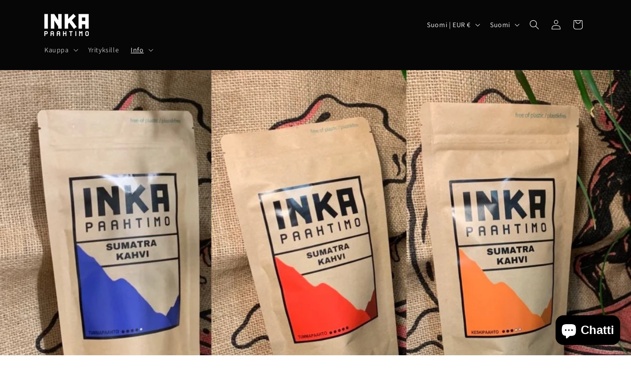

--- FILE ---
content_type: application/javascript
request_url: https://cdn-app.sealsubscriptions.com/shopify/public/js/seal-ac-module.js?v4&shop=inkapaahtimo.myshopify.com&1765966898c
body_size: 39576
content:


// Seal auto-charge app
var SealAC = (function(
	$,
	$_,
	GlobalUtility,
	GlobalTranslator,
	GlobalView,
	GlobalFormSelectors,
	GlobalRequirements,
	SealGlobal,
	ClientSpecifics,
	autoInjectWidgets,
	canShowWidgets,
	settings
) {
	
	var sellingPlanGroups 		= [{"options":[{"name":"Toimitus joka"}],"name":"Aloita kestotilaus & s\u00e4\u00e4st\u00e4","selling_plans":[{"id":"911376543","name":"Kestotilaus joka toinen viikko","options":[{"value":"toinen viikko"}],"price_adjustments":[{"value_type":"percentage","value":"8"}],"prePaidMultiplier":1,"description":""},{"id":"911605919","name":"Kestotilaus joka kolmas viikko","options":[{"value":"kolmas viikko"}],"price_adjustments":[{"value_type":"percentage","value":"8"}],"prePaidMultiplier":1,"description":""},{"id":"911638687","name":"Kestotilaus joka nelj\u00e4s viikko","options":[{"value":"nelj\u00e4s viikko"}],"price_adjustments":[{"value_type":"percentage","value":"8"}],"prePaidMultiplier":1,"description":""},{"id":"911671455","name":"Kestotilaus joka viides viikko","options":[{"value":"viides viikko"}],"price_adjustments":[{"value_type":"percentage","value":"8"}],"prePaidMultiplier":1,"description":""},{"id":"911704223","name":"Kestotilaus joka kuudes viikko","options":[{"value":"kuudes viikko"}],"price_adjustments":[{"value_type":"percentage","value":"8"}],"prePaidMultiplier":1,"description":""}],"product_variants":[{"product_id":"8665621463368","variant_id":false,"handle":"kestotilaus-suosikki-kahvi","subscription_only":1},{"product_id":"7293871685791","variant_id":false,"handle":"kofeiiniton-kahvi","subscription_only":0},{"product_id":"8461047595336","variant_id":false,"handle":"costa-rica-kahvi","subscription_only":0},{"product_id":"7656374304927","variant_id":false,"handle":"guatemala-kahvi","subscription_only":0},{"product_id":"9279130829128","variant_id":false,"handle":"meksiko-las-chicharras-tummapaahto","subscription_only":0},{"product_id":"8981962162504","variant_id":false,"handle":"peru-amazonas-naisviljelijoiden-kahvi","subscription_only":0},{"product_id":"7386158858399","variant_id":false,"handle":"etiopia-pesty-kahvi","subscription_only":0},{"product_id":"7306763075743","variant_id":false,"handle":"sumatra-mandheling-ranskalainen-paahto","subscription_only":0},{"product_id":"7306755702943","variant_id":false,"handle":"intia-monsoon-malabar-ranskalainen-paahto","subscription_only":0},{"product_id":"9279154192712","variant_id":false,"handle":"costa-rica-el-bueyerito","subscription_only":0}],"product_target_type":"specific_products"},{"options":[{"name":"Toimitus joka"}],"name":"Kestotilaus","selling_plans":[{"id":"911835295","name":"Kestotilaus joka toinen viikko","options":[{"value":"toinen viikko"}],"price_adjustments":[{"value_type":"percentage","value":"10"}],"prePaidMultiplier":1,"description":""},{"id":"911868063","name":"Kestotilaus joka kolmas viikko","options":[{"value":"kolmas viikko"}],"price_adjustments":[{"value_type":"percentage","value":"10"}],"prePaidMultiplier":1,"description":""},{"id":"911900831","name":"Kestotilaus joka nelj\u00e4s viikko","options":[{"value":"nelj\u00e4s viikko"}],"price_adjustments":[{"value_type":"percentage","value":"10"}],"prePaidMultiplier":1,"description":""},{"id":"911933599","name":"Kestotilaus joka viides viikko","options":[{"value":"viides viikko"}],"price_adjustments":[{"value_type":"percentage","value":"10"}],"prePaidMultiplier":1,"description":""},{"id":"911966367","name":"Kestotilaus joka kuudes viikko","options":[{"value":"kuudes viikko"}],"price_adjustments":[{"value_type":"percentage","value":"10"}],"prePaidMultiplier":1,"description":""}],"product_variants":[{"product_id":"7378459033759","variant_id":false,"handle":"kahvi-kestotilaus-tummapaahtoinen-ranskalainenpaahton","subscription_only":1},{"product_id":"7457853210783","variant_id":false,"handle":"kahvi-kestotilaus","subscription_only":1},{"product_id":"7457850556575","variant_id":false,"handle":"kahvi-kestotilaus-tummapaahtoinen","subscription_only":1},{"product_id":"7457852620959","variant_id":false,"handle":"kahvi-kestotilaus-ranskalainenpaahto","subscription_only":1},{"product_id":"7457851768991","variant_id":false,"handle":"kahvi-kestotilaus-vaaleapaahtoinen","subscription_only":1},{"product_id":"7457853374623","variant_id":false,"handle":"kahvi-kestotilaus-vaaleapaahtoinen-tummapaahtoinen","subscription_only":1},{"product_id":"7457852883103","variant_id":false,"handle":"kahvin-kestotilaus-vaalea-keskipaahto","subscription_only":1},{"product_id":"7457852489887","variant_id":false,"handle":"kahvin-kestotilaus-keskipaahto","subscription_only":1},{"product_id":"7457853014175","variant_id":false,"handle":"kahvin-kestotilaus-keski-tummapaahto","subscription_only":1},{"product_id":"7457853440159","variant_id":false,"handle":"kahvin-kestotilaus-keski-ranskalainen-paahto","subscription_only":1},{"product_id":"8649031942472","variant_id":false,"handle":"kestotilaus-paahtomestarin-valinta","subscription_only":1}],"product_target_type":"specific_products"},{"options":[{"name":"Toimitus kerran kuukaudessa"}],"name":"Kestotilaus lahjaksi","selling_plans":[{"id":"689474077000","name":"Kestotilaus lahjaksi kolmeksi kuukaudeksi","options":[{"value":"kolme kuukautta"}],"price_adjustments":[{"value_type":"percentage","value":"10"}],"prePaidMultiplier":3,"description":""},{"id":"689474109768","name":"Kestotilaus lahjaksi kuudeksi kuukaudeksi","options":[{"value":"kuusi kuukautta"}],"price_adjustments":[{"value_type":"percentage","value":"11"}],"prePaidMultiplier":6,"description":""},{"id":"689474142536","name":"Kestotilaus lahjaksi vuodeksi","options":[{"value":"vuoden ajan"}],"price_adjustments":[{"value_type":"percentage","value":"13"}],"prePaidMultiplier":12,"description":""}],"product_variants":[{"product_id":"8665626640712","variant_id":false,"handle":"kestotilaus-lahjaksi","subscription_only":1}],"product_target_type":"specific_products"}];
	var allSubscriptionProducts = {"s8665621463368":{"product_id":"8665621463368","variant_id":false,"handle":"kestotilaus-suosikki-kahvi","subscription_only":1,"variants":[{"variant_id":"47824811819336","price":"10.50","compare_at_price":"","sku":"","title":"200g \/ Papuina"},{"variant_id":"47824811852104","price":"10.50","compare_at_price":"","sku":"","title":"200g \/ Espresso"},{"variant_id":"47824811884872","price":"10.50","compare_at_price":"","sku":"","title":"200g \/ Mutteripannu\/Aeropress"},{"variant_id":"47824811917640","price":"10.50","compare_at_price":"","sku":"","title":"200g \/ Suodatinjauhatus\/Pour over"},{"variant_id":"47824811950408","price":"10.50","compare_at_price":"","sku":"","title":"200g \/ Chemex\/Perkolaattori"},{"variant_id":"47824811983176","price":"10.50","compare_at_price":"","sku":"","title":"200g \/ Pressopannu\/Pannujauhatus"},{"variant_id":"47824812015944","price":"22.50","compare_at_price":"","sku":"","title":"500g \/ Papuina"},{"variant_id":"47824812048712","price":"22.50","compare_at_price":"","sku":"","title":"500g \/ Espresso"},{"variant_id":"47824812081480","price":"22.50","compare_at_price":"","sku":"","title":"500g \/ Mutteripannu\/Aeropress"},{"variant_id":"47824812147016","price":"22.50","compare_at_price":"","sku":"","title":"500g \/ Suodatinjauhatus\/Pour over"},{"variant_id":"47824812179784","price":"22.50","compare_at_price":"","sku":"","title":"500g \/ Chemex\/Perkolaattori"},{"variant_id":"47824812212552","price":"22.50","compare_at_price":"","sku":"","title":"500g \/ Pressopannu\/Pannujauhatus"},{"variant_id":"47824812245320","price":"37.90","compare_at_price":"","sku":"","title":"1kg \/ Papuina"},{"variant_id":"47824812278088","price":"37.90","compare_at_price":"","sku":"","title":"1kg \/ Espresso"},{"variant_id":"47824812310856","price":"37.90","compare_at_price":"","sku":"","title":"1kg \/ Mutteripannu\/Aeropress"},{"variant_id":"47824812343624","price":"37.90","compare_at_price":"","sku":"","title":"1kg \/ Suodatinjauhatus\/Pour over"},{"variant_id":"47824812376392","price":"37.90","compare_at_price":"","sku":"","title":"1kg \/ Chemex\/Perkolaattori"},{"variant_id":"47824812409160","price":"37.90","compare_at_price":"","sku":"","title":"1kg \/ Pressopannu\/Pannujauhatus"},{"variant_id":"47824812441928","price":"95.90","compare_at_price":"","sku":"","title":"3kg \/ Papuina"},{"variant_id":"47824812474696","price":"95.90","compare_at_price":"","sku":"","title":"3kg \/ Espresso"},{"variant_id":"47824812507464","price":"95.90","compare_at_price":"","sku":"","title":"3kg \/ Mutteripannu\/Aeropress"},{"variant_id":"47824812540232","price":"95.90","compare_at_price":"","sku":"","title":"3kg \/ Suodatinjauhatus\/Pour over"},{"variant_id":"47824812573000","price":"95.90","compare_at_price":"","sku":"","title":"3kg \/ Chemex\/Perkolaattori"},{"variant_id":"47824812605768","price":"95.90","compare_at_price":"","sku":"","title":"3kg \/ Pressopannu\/Pannujauhatus"}]},"s7293871685791":{"product_id":"7293871685791","variant_id":false,"handle":"kofeiiniton-kahvi","subscription_only":0,"variants":[{"variant_id":"41806819360927","price":"12.90","compare_at_price":"","sku":"","title":"200g \/ Espresso"},{"variant_id":"41806819557535","price":"23.90","compare_at_price":"","sku":"","title":"500g \/ Espresso"},{"variant_id":"41806819754143","price":"45.90","compare_at_price":"","sku":"","title":"1kg \/ Espresso"},{"variant_id":"41806819950751","price":"119.90","compare_at_price":"","sku":"","title":"3kg \/ Espresso"},{"variant_id":"42470279282847","price":"160.00","compare_at_price":"","sku":"","title":"4*1kg \/ Espresso"},{"variant_id":"42496525631647","price":"12.90","compare_at_price":"","sku":"","title":"200g \/ Papuina"},{"variant_id":"42496525664415","price":"12.90","compare_at_price":"","sku":"","title":"200g \/ Mutteripannu\/Aeropress"},{"variant_id":"42496525697183","price":"12.90","compare_at_price":"","sku":"","title":"200g \/ Suodatinjauhatus\/Pour over"},{"variant_id":"42496525729951","price":"12.90","compare_at_price":"","sku":"","title":"200g \/ Chemex\/Perkolaattori"},{"variant_id":"42496525762719","price":"12.90","compare_at_price":"","sku":"","title":"200g \/ Pressopannu\/Pannujauhatus"},{"variant_id":"42496525795487","price":"23.90","compare_at_price":"","sku":"","title":"500g \/ Papuina"},{"variant_id":"42496525828255","price":"23.90","compare_at_price":"","sku":"","title":"500g \/ Mutteripannu\/Aeropress"},{"variant_id":"42496525861023","price":"23.90","compare_at_price":"","sku":"","title":"500g \/ Suodatinjauhatus\/Pour over"},{"variant_id":"42496525893791","price":"23.90","compare_at_price":"","sku":"","title":"500g \/ Chemex\/Perkolaattori"},{"variant_id":"42496525926559","price":"23.90","compare_at_price":"","sku":"","title":"500g \/ Pressopannu\/Pannujauhatus"},{"variant_id":"42496525959327","price":"45.90","compare_at_price":"","sku":"","title":"1kg \/ Papuina"},{"variant_id":"42496525992095","price":"45.90","compare_at_price":"","sku":"","title":"1kg \/ Mutteripannu\/Aeropress"},{"variant_id":"42496526024863","price":"45.90","compare_at_price":"","sku":"","title":"1kg \/ Suodatinjauhatus\/Pour over"},{"variant_id":"42496526057631","price":"45.90","compare_at_price":"","sku":"","title":"1kg \/ Chemex\/Perkolaattori"},{"variant_id":"42496526090399","price":"45.90","compare_at_price":"","sku":"","title":"1kg \/ Pressopannu\/Pannujauhatus"},{"variant_id":"42496526123167","price":"119.90","compare_at_price":"","sku":"","title":"3kg \/ Papuina"},{"variant_id":"42496526155935","price":"119.90","compare_at_price":"","sku":"","title":"3kg \/ Mutteripannu\/Aeropress"},{"variant_id":"42496526188703","price":"119.90","compare_at_price":"","sku":"","title":"3kg \/ Suodatinjauhatus\/Pour over"},{"variant_id":"42496526221471","price":"119.90","compare_at_price":"","sku":"","title":"3kg \/ Chemex\/Perkolaattori"},{"variant_id":"42496526254239","price":"119.90","compare_at_price":"","sku":"","title":"3kg \/ Pressopannu\/Pannujauhatus"},{"variant_id":"42496526287007","price":"160.00","compare_at_price":"","sku":"","title":"4*1kg \/ Papuina"},{"variant_id":"42496526319775","price":"160.00","compare_at_price":"","sku":"","title":"4*1kg \/ Mutteripannu\/Aeropress"},{"variant_id":"42496526352543","price":"160.00","compare_at_price":"","sku":"","title":"4*1kg \/ Suodatinjauhatus\/Pour over"},{"variant_id":"42496526385311","price":"160.00","compare_at_price":"","sku":"","title":"4*1kg \/ Chemex\/Perkolaattori"},{"variant_id":"42496526450847","price":"160.00","compare_at_price":"","sku":"","title":"4*1kg \/ Pressopannu\/Pannujauhatus"}]},"s8461047595336":{"product_id":"8461047595336","variant_id":false,"handle":"costa-rica-kahvi","subscription_only":0,"variants":[{"variant_id":"46840124768584","price":"10.90","compare_at_price":"","sku":"","title":"200g \/ Papuina"},{"variant_id":"46840124801352","price":"10.90","compare_at_price":"","sku":"","title":"200g \/ Espresso"},{"variant_id":"46840124834120","price":"10.90","compare_at_price":"","sku":"","title":"200g \/ Mutteripannu\/Aeropress"},{"variant_id":"46840124866888","price":"10.90","compare_at_price":"","sku":"","title":"200g \/ Suodatinjauhatus\/Pour over"},{"variant_id":"46840124899656","price":"10.90","compare_at_price":"","sku":"","title":"200g \/ Chemex\/Perkolaattori"},{"variant_id":"46840124932424","price":"10.90","compare_at_price":"","sku":"","title":"200g \/ Pressopannu\/Pannujauhatus"},{"variant_id":"46840124965192","price":"22.90","compare_at_price":"","sku":"","title":"500g \/ Papuina"},{"variant_id":"46840124997960","price":"22.90","compare_at_price":"","sku":"","title":"500g \/ Espresso"},{"variant_id":"46840125030728","price":"22.90","compare_at_price":"","sku":"","title":"500g \/ Mutteripannu\/Aeropress"},{"variant_id":"46840125063496","price":"22.90","compare_at_price":"","sku":"","title":"500g \/ Suodatinjauhatus\/Pour over"},{"variant_id":"46840125096264","price":"22.90","compare_at_price":"","sku":"","title":"500g \/ Chemex\/Perkolaattori"},{"variant_id":"46840125129032","price":"22.90","compare_at_price":"","sku":"","title":"500g \/ Pressopannu\/Pannujauhatus"},{"variant_id":"46840125161800","price":"37.90","compare_at_price":"","sku":"","title":"1kg \/ Papuina"},{"variant_id":"46840125194568","price":"37.90","compare_at_price":"","sku":"","title":"1kg \/ Espresso"},{"variant_id":"46840125227336","price":"37.90","compare_at_price":"","sku":"","title":"1kg \/ Mutteripannu\/Aeropress"},{"variant_id":"46840125260104","price":"37.90","compare_at_price":"","sku":"","title":"1kg \/ Suodatinjauhatus\/Pour over"},{"variant_id":"46840125292872","price":"37.90","compare_at_price":"","sku":"","title":"1kg \/ Chemex\/Perkolaattori"},{"variant_id":"46840125325640","price":"37.90","compare_at_price":"","sku":"","title":"1kg \/ Pressopannu\/Pannujauhatus"},{"variant_id":"46840125358408","price":"95.90","compare_at_price":"","sku":"","title":"3kg \/ Papuina"},{"variant_id":"46840125391176","price":"95.90","compare_at_price":"","sku":"","title":"3kg \/ Espresso"},{"variant_id":"46840125423944","price":"95.90","compare_at_price":"","sku":"","title":"3kg \/ Mutteripannu\/Aeropress"},{"variant_id":"46840125456712","price":"95.90","compare_at_price":"","sku":"","title":"3kg \/ Suodatinjauhatus\/Pour over"},{"variant_id":"46840125489480","price":"95.90","compare_at_price":"","sku":"","title":"3kg \/ Chemex\/Perkolaattori"},{"variant_id":"46840125522248","price":"95.90","compare_at_price":"","sku":"","title":"3kg \/ Pressopannu\/Pannujauhatus"},{"variant_id":"46840125555016","price":"128.00","compare_at_price":"","sku":"","title":"4*1kg \/ Papuina"},{"variant_id":"46840125587784","price":"128.00","compare_at_price":"","sku":"","title":"4*1kg \/ Espresso"},{"variant_id":"46840125620552","price":"128.00","compare_at_price":"","sku":"","title":"4*1kg \/ Mutteripannu\/Aeropress"},{"variant_id":"46840125653320","price":"128.00","compare_at_price":"","sku":"","title":"4*1kg \/ Suodatinjauhatus\/Pour over"},{"variant_id":"46840125686088","price":"128.00","compare_at_price":"","sku":"","title":"4*1kg \/ Chemex\/Perkolaattori"},{"variant_id":"46840125718856","price":"128.00","compare_at_price":"","sku":"","title":"4*1kg \/ Pressopannu\/Pannujauhatus"}]},"s7656374304927":{"product_id":"7656374304927","variant_id":false,"handle":"guatemala-kahvi","subscription_only":0,"variants":[{"variant_id":"42994164203679","price":"10.90","compare_at_price":"","sku":"","title":"200g \/ Papuina"},{"variant_id":"42994164236447","price":"10.90","compare_at_price":"","sku":"","title":"200g \/ Espresso"},{"variant_id":"42994164269215","price":"10.90","compare_at_price":"","sku":"","title":"200g \/ Mutteripannu\/Aeropress"},{"variant_id":"42994164301983","price":"10.90","compare_at_price":"","sku":"","title":"200g \/ Suodatinjauhatus\/Pour over"},{"variant_id":"42994164334751","price":"10.90","compare_at_price":"","sku":"","title":"200g \/ Chemex\/Perkolaattori"},{"variant_id":"42994164367519","price":"10.90","compare_at_price":"","sku":"","title":"200g \/ Pressopannu\/Pannujauhatus"},{"variant_id":"42994164400287","price":"22.90","compare_at_price":"","sku":"","title":"500g \/ Papuina"},{"variant_id":"42994164433055","price":"22.90","compare_at_price":"","sku":"","title":"500g \/ Espresso"},{"variant_id":"42994164465823","price":"22.90","compare_at_price":"","sku":"","title":"500g \/ Mutteripannu\/Aeropress"},{"variant_id":"42994164498591","price":"22.90","compare_at_price":"","sku":"","title":"500g \/ Suodatinjauhatus\/Pour over"},{"variant_id":"42994164531359","price":"22.90","compare_at_price":"","sku":"","title":"500g \/ Chemex\/Perkolaattori"},{"variant_id":"42994164564127","price":"22.90","compare_at_price":"","sku":"","title":"500g \/ Pressopannu\/Pannujauhatus"},{"variant_id":"42994164596895","price":"37.90","compare_at_price":"","sku":"","title":"1kg \/ Papuina"},{"variant_id":"42994164629663","price":"37.90","compare_at_price":"","sku":"","title":"1kg \/ Espresso"},{"variant_id":"42994164662431","price":"37.90","compare_at_price":"","sku":"","title":"1kg \/ Mutteripannu\/Aeropress"},{"variant_id":"42994164695199","price":"37.90","compare_at_price":"","sku":"","title":"1kg \/ Suodatinjauhatus\/Pour over"},{"variant_id":"42994164727967","price":"37.90","compare_at_price":"","sku":"","title":"1kg \/ Chemex\/Perkolaattori"},{"variant_id":"42994164760735","price":"37.90","compare_at_price":"","sku":"","title":"1kg \/ Pressopannu\/Pannujauhatus"},{"variant_id":"42994164793503","price":"95.90","compare_at_price":"","sku":"","title":"3kg \/ Papuina"},{"variant_id":"42994164826271","price":"95.90","compare_at_price":"","sku":"","title":"3kg \/ Espresso"},{"variant_id":"42994164859039","price":"95.90","compare_at_price":"","sku":"","title":"3kg \/ Mutteripannu\/Aeropress"},{"variant_id":"42994164891807","price":"95.90","compare_at_price":"","sku":"","title":"3kg \/ Suodatinjauhatus\/Pour over"},{"variant_id":"42994164924575","price":"95.90","compare_at_price":"","sku":"","title":"3kg \/ Chemex\/Perkolaattori"},{"variant_id":"42994164957343","price":"95.90","compare_at_price":"","sku":"","title":"3kg \/ Pressopannu\/Pannujauhatus"},{"variant_id":"42994164990111","price":"128.00","compare_at_price":"","sku":"","title":"4*1kg \/ Papuina"},{"variant_id":"42994165022879","price":"128.00","compare_at_price":"","sku":"","title":"4*1kg \/ Espresso"},{"variant_id":"42994165055647","price":"128.00","compare_at_price":"","sku":"","title":"4*1kg \/ Mutteripannu\/Aeropress"},{"variant_id":"42994165088415","price":"128.00","compare_at_price":"","sku":"","title":"4*1kg \/ Suodatinjauhatus\/Pour over"},{"variant_id":"42994165121183","price":"128.00","compare_at_price":"","sku":"","title":"4*1kg \/ Chemex\/Perkolaattori"},{"variant_id":"42994165153951","price":"128.00","compare_at_price":"","sku":"","title":"4*1kg \/ Pressopannu\/Pannujauhatus"}]},"s9279130829128":{"product_id":"9279130829128","variant_id":false,"handle":"meksiko-las-chicharras-tummapaahto","subscription_only":0,"variants":[{"variant_id":"49634125381960","price":"10.90","compare_at_price":"","sku":"","title":"200g \/ Papuina"},{"variant_id":"49634125414728","price":"10.90","compare_at_price":"","sku":"","title":"200g \/ Espresso"},{"variant_id":"49634125447496","price":"10.90","compare_at_price":"","sku":"","title":"200g \/ Mutteripannu\/Aeropress"},{"variant_id":"49634125480264","price":"10.90","compare_at_price":"","sku":"","title":"200g \/ Suodatinjauhatus\/Pour over"},{"variant_id":"49634125513032","price":"10.90","compare_at_price":"","sku":"","title":"200g \/ Chemex\/Perkolaattori"},{"variant_id":"49634125545800","price":"10.90","compare_at_price":"","sku":"","title":"200g \/ Pressopannu\/Pannujauhatus"},{"variant_id":"49634125775176","price":"37.90","compare_at_price":"","sku":"","title":"1kg \/ Papuina"},{"variant_id":"49634125807944","price":"37.90","compare_at_price":"","sku":"","title":"1kg \/ Espresso"},{"variant_id":"49634125840712","price":"37.90","compare_at_price":"","sku":"","title":"1kg \/ Mutteripannu\/Aeropress"},{"variant_id":"49634125873480","price":"37.90","compare_at_price":"","sku":"","title":"1kg \/ Suodatinjauhatus\/Pour over"},{"variant_id":"49634125906248","price":"37.90","compare_at_price":"","sku":"","title":"1kg \/ Chemex\/Perkolaattori"},{"variant_id":"49634125939016","price":"37.90","compare_at_price":"","sku":"","title":"1kg \/ Pressopannu\/Pannujauhatus"},{"variant_id":"49634125971784","price":"95.90","compare_at_price":"","sku":"","title":"3kg \/ Papuina"},{"variant_id":"49634126004552","price":"95.90","compare_at_price":"","sku":"","title":"3kg \/ Espresso"},{"variant_id":"49634126037320","price":"95.90","compare_at_price":"","sku":"","title":"3kg \/ Mutteripannu\/Aeropress"},{"variant_id":"49634126070088","price":"95.90","compare_at_price":"","sku":"","title":"3kg \/ Suodatinjauhatus\/Pour over"},{"variant_id":"49634126102856","price":"95.90","compare_at_price":"","sku":"","title":"3kg \/ Chemex\/Perkolaattori"},{"variant_id":"49634126135624","price":"95.90","compare_at_price":"","sku":"","title":"3kg \/ Pressopannu\/Pannujauhatus"},{"variant_id":"49634126168392","price":"128.00","compare_at_price":"","sku":"","title":"4*1kg \/ Papuina"},{"variant_id":"49634126201160","price":"128.00","compare_at_price":"","sku":"","title":"4*1kg \/ Espresso"},{"variant_id":"49634126233928","price":"128.00","compare_at_price":"","sku":"","title":"4*1kg \/ Mutteripannu\/Aeropress"},{"variant_id":"49634126266696","price":"128.00","compare_at_price":"","sku":"","title":"4*1kg \/ Suodatinjauhatus\/Pour over"},{"variant_id":"49634126299464","price":"128.00","compare_at_price":"","sku":"","title":"4*1kg \/ Chemex\/Perkolaattori"},{"variant_id":"49634126332232","price":"128.00","compare_at_price":"","sku":"","title":"4*1kg \/ Pressopannu\/Pannujauhatus"},{"variant_id":"50422841934152","price":"22.90","compare_at_price":"","sku":"","title":"500g \/ Papuina"},{"variant_id":"50422841966920","price":"22.90","compare_at_price":"","sku":"","title":"500g \/ Espresso"},{"variant_id":"50422841999688","price":"22.90","compare_at_price":"","sku":"","title":"500g \/ Mutteripannu\/Aeropress"},{"variant_id":"50422842032456","price":"22.90","compare_at_price":"","sku":"","title":"500g \/ Suodatinjauhatus\/Pour over"},{"variant_id":"50422842065224","price":"22.90","compare_at_price":"","sku":"","title":"500g \/ Chemex\/Perkolaattori"},{"variant_id":"50422842097992","price":"22.90","compare_at_price":"","sku":"","title":"500g \/ Pressopannu\/Pannujauhatus"}]},"s8981962162504":{"product_id":"8981962162504","variant_id":false,"handle":"peru-amazonas-naisviljelijoiden-kahvi","subscription_only":0,"variants":[{"variant_id":"48704985760072","price":"10.90","compare_at_price":"","sku":"","title":"200g \/ Papuina"},{"variant_id":"48704985792840","price":"10.90","compare_at_price":"","sku":"","title":"200g \/ Espresso"},{"variant_id":"48704985825608","price":"10.90","compare_at_price":"","sku":"","title":"200g \/ Mutteripannu\/Aeropress"},{"variant_id":"48704985858376","price":"10.90","compare_at_price":"","sku":"","title":"200g \/ Suodatinjauhatus\/Pour over"},{"variant_id":"48704985891144","price":"10.90","compare_at_price":"","sku":"","title":"200g \/ Chemex\/Perkolaattori"},{"variant_id":"48704985923912","price":"10.90","compare_at_price":"","sku":"","title":"200g \/ Pressopannu\/Pannujauhatus"},{"variant_id":"48704985956680","price":"22.90","compare_at_price":"","sku":"","title":"500g \/ Papuina"},{"variant_id":"48704985989448","price":"22.90","compare_at_price":"","sku":"","title":"500g \/ Espresso"},{"variant_id":"48704986022216","price":"22.90","compare_at_price":"","sku":"","title":"500g \/ Mutteripannu\/Aeropress"},{"variant_id":"48704986054984","price":"22.90","compare_at_price":"","sku":"","title":"500g \/ Suodatinjauhatus\/Pour over"},{"variant_id":"48704986087752","price":"22.90","compare_at_price":"","sku":"","title":"500g \/ Chemex\/Perkolaattori"},{"variant_id":"48704986120520","price":"22.90","compare_at_price":"","sku":"","title":"500g \/ Pressopannu\/Pannujauhatus"},{"variant_id":"48704986153288","price":"37.90","compare_at_price":"","sku":"","title":"1kg \/ Papuina"},{"variant_id":"48704986186056","price":"37.90","compare_at_price":"","sku":"","title":"1kg \/ Espresso"},{"variant_id":"48704986218824","price":"37.90","compare_at_price":"","sku":"","title":"1kg \/ Mutteripannu\/Aeropress"},{"variant_id":"48704986251592","price":"37.90","compare_at_price":"","sku":"","title":"1kg \/ Suodatinjauhatus\/Pour over"},{"variant_id":"48704986284360","price":"37.90","compare_at_price":"","sku":"","title":"1kg \/ Chemex\/Perkolaattori"},{"variant_id":"48704986317128","price":"37.90","compare_at_price":"","sku":"","title":"1kg \/ Pressopannu\/Pannujauhatus"},{"variant_id":"48704986349896","price":"95.90","compare_at_price":"","sku":"","title":"3kg \/ Papuina"},{"variant_id":"48704986382664","price":"95.90","compare_at_price":"","sku":"","title":"3kg \/ Espresso"},{"variant_id":"48704986415432","price":"95.90","compare_at_price":"","sku":"","title":"3kg \/ Mutteripannu\/Aeropress"},{"variant_id":"48704986448200","price":"95.90","compare_at_price":"","sku":"","title":"3kg \/ Suodatinjauhatus\/Pour over"},{"variant_id":"48704986480968","price":"95.90","compare_at_price":"","sku":"","title":"3kg \/ Chemex\/Perkolaattori"},{"variant_id":"48704986513736","price":"95.90","compare_at_price":"","sku":"","title":"3kg \/ Pressopannu\/Pannujauhatus"},{"variant_id":"48704986546504","price":"128.00","compare_at_price":"","sku":"","title":"4*1kg \/ Papuina"},{"variant_id":"48704986579272","price":"128.00","compare_at_price":"","sku":"","title":"4*1kg \/ Espresso"},{"variant_id":"48704986612040","price":"128.00","compare_at_price":"","sku":"","title":"4*1kg \/ Mutteripannu\/Aeropress"},{"variant_id":"48704986644808","price":"128.00","compare_at_price":"","sku":"","title":"4*1kg \/ Suodatinjauhatus\/Pour over"},{"variant_id":"48704986677576","price":"128.00","compare_at_price":"","sku":"","title":"4*1kg \/ Chemex\/Perkolaattori"},{"variant_id":"48704986710344","price":"128.00","compare_at_price":"","sku":"","title":"4*1kg \/ Pressopannu\/Pannujauhatus"}]},"s7386158858399":{"product_id":"7386158858399","variant_id":false,"handle":"etiopia-pesty-kahvi","subscription_only":0,"variants":[{"variant_id":"42184321237151","price":"10.90","compare_at_price":"","sku":"","title":"200g \/ Espresso"},{"variant_id":"42184321433759","price":"22.90","compare_at_price":"","sku":"","title":"500g \/ Espresso"},{"variant_id":"42184321630367","price":"37.90","compare_at_price":"","sku":"","title":"1kg \/ Espresso"},{"variant_id":"42184321826975","price":"95.90","compare_at_price":"","sku":"","title":"3kg \/ Espresso"},{"variant_id":"42470272663711","price":"128.00","compare_at_price":"","sku":"","title":"4*1kg \/ Espresso"},{"variant_id":"42496462979231","price":"10.90","compare_at_price":"","sku":"","title":"200g \/ Papuina"},{"variant_id":"42496463011999","price":"10.90","compare_at_price":"","sku":"","title":"200g \/ Mutteripannu\/Aeropress"},{"variant_id":"42496463044767","price":"10.90","compare_at_price":"","sku":"","title":"200g \/ Suodatinjauhatus\/Pour over"},{"variant_id":"42496463077535","price":"10.90","compare_at_price":"","sku":"","title":"200g \/ Chemex\/Perkolaattori"},{"variant_id":"42496463110303","price":"10.90","compare_at_price":"","sku":"","title":"200g \/ Pressopannu\/Pannujauhatus"},{"variant_id":"42496463143071","price":"22.90","compare_at_price":"","sku":"","title":"500g \/ Papuina"},{"variant_id":"42496463175839","price":"22.90","compare_at_price":"","sku":"","title":"500g \/ Mutteripannu\/Aeropress"},{"variant_id":"42496463208607","price":"22.90","compare_at_price":"","sku":"","title":"500g \/ Suodatinjauhatus\/Pour over"},{"variant_id":"42496463241375","price":"22.90","compare_at_price":"","sku":"","title":"500g \/ Chemex\/Perkolaattori"},{"variant_id":"42496463274143","price":"22.90","compare_at_price":"","sku":"","title":"500g \/ Pressopannu\/Pannujauhatus"},{"variant_id":"42496463306911","price":"37.90","compare_at_price":"","sku":"","title":"1kg \/ Papuina"},{"variant_id":"42496463339679","price":"37.90","compare_at_price":"","sku":"","title":"1kg \/ Mutteripannu\/Aeropress"},{"variant_id":"42496463372447","price":"37.90","compare_at_price":"","sku":"","title":"1kg \/ Suodatinjauhatus\/Pour over"},{"variant_id":"42496463405215","price":"37.90","compare_at_price":"","sku":"","title":"1kg \/ Chemex\/Perkolaattori"},{"variant_id":"42496463437983","price":"37.90","compare_at_price":"","sku":"","title":"1kg \/ Pressopannu\/Pannujauhatus"},{"variant_id":"42496463470751","price":"95.90","compare_at_price":"","sku":"","title":"3kg \/ Papuina"},{"variant_id":"42496463503519","price":"95.90","compare_at_price":"","sku":"","title":"3kg \/ Mutteripannu\/Aeropress"},{"variant_id":"42496463536287","price":"95.90","compare_at_price":"","sku":"","title":"3kg \/ Suodatinjauhatus\/Pour over"},{"variant_id":"42496463569055","price":"95.90","compare_at_price":"","sku":"","title":"3kg \/ Chemex\/Perkolaattori"},{"variant_id":"42496463601823","price":"95.90","compare_at_price":"","sku":"","title":"3kg \/ Pressopannu\/Pannujauhatus"},{"variant_id":"42496463634591","price":"128.00","compare_at_price":"","sku":"","title":"4*1kg \/ Papuina"},{"variant_id":"42496463667359","price":"128.00","compare_at_price":"","sku":"","title":"4*1kg \/ Mutteripannu\/Aeropress"},{"variant_id":"42496463700127","price":"128.00","compare_at_price":"","sku":"","title":"4*1kg \/ Suodatinjauhatus\/Pour over"},{"variant_id":"42496463732895","price":"128.00","compare_at_price":"","sku":"","title":"4*1kg \/ Chemex\/Perkolaattori"},{"variant_id":"42496463798431","price":"128.00","compare_at_price":"","sku":"","title":"4*1kg \/ Pressopannu\/Pannujauhatus"}]},"s7306763075743":{"product_id":"7306763075743","variant_id":false,"handle":"sumatra-mandheling-ranskalainen-paahto","subscription_only":0,"variants":[{"variant_id":"42496494600351","price":"25.90","compare_at_price":"","sku":"","title":"500g \/ Papuina"},{"variant_id":"42496494764191","price":"42.90","compare_at_price":"","sku":"","title":"1kg \/ Papuina"},{"variant_id":"42496494928031","price":"110.90","compare_at_price":"","sku":"","title":"3kg \/ Papuina"},{"variant_id":"42496495091871","price":"148.00","compare_at_price":"","sku":"","title":"4*1kg \/ Papuina"},{"variant_id":"50336095666504","price":"11.90","compare_at_price":"","sku":"","title":"200g \/ Papuina"}]},"s7306755702943":{"product_id":"7306755702943","variant_id":false,"handle":"intia-monsoon-malabar-ranskalainen-paahto","subscription_only":0,"variants":[{"variant_id":"42496498008223","price":"25.90","compare_at_price":"","sku":"","title":"500g \/ Papuina"},{"variant_id":"42496498172063","price":"42.90","compare_at_price":"","sku":"","title":"1kg \/ Papuina"},{"variant_id":"42496498335903","price":"110.90","compare_at_price":"","sku":"","title":"3kg \/ Papuina"},{"variant_id":"42496498663583","price":"148.00","compare_at_price":"","sku":"","title":"4*1kg \/ Papuina"},{"variant_id":"50336095568200","price":"11.90","compare_at_price":"","sku":"","title":"200g \/ Papuina"}]},"s9279154192712":{"product_id":"9279154192712","variant_id":false,"handle":"costa-rica-el-bueyerito","subscription_only":0,"variants":[{"variant_id":"49634206351688","price":"10.90","compare_at_price":"","sku":"","title":"200g \/ Papuina"},{"variant_id":"49634206384456","price":"10.90","compare_at_price":"","sku":"","title":"200g \/ Espresso"},{"variant_id":"49634206417224","price":"10.90","compare_at_price":"","sku":"","title":"200g \/ Mutteripannu\/Aeropress"},{"variant_id":"49634206449992","price":"10.90","compare_at_price":"","sku":"","title":"200g \/ Suodatinjauhatus\/Pour over"},{"variant_id":"49634206482760","price":"10.90","compare_at_price":"","sku":"","title":"200g \/ Chemex\/Perkolaattori"},{"variant_id":"49634206515528","price":"10.90","compare_at_price":"","sku":"","title":"200g \/ Pressopannu\/Pannujauhatus"},{"variant_id":"49634206548296","price":"22.90","compare_at_price":"","sku":"","title":"500g \/ Papuina"},{"variant_id":"49634206581064","price":"22.90","compare_at_price":"","sku":"","title":"500g \/ Espresso"},{"variant_id":"49634206613832","price":"22.90","compare_at_price":"","sku":"","title":"500g \/ Mutteripannu\/Aeropress"},{"variant_id":"49634206646600","price":"22.90","compare_at_price":"","sku":"","title":"500g \/ Suodatinjauhatus\/Pour over"},{"variant_id":"49634206679368","price":"22.90","compare_at_price":"","sku":"","title":"500g \/ Chemex\/Perkolaattori"},{"variant_id":"49634206712136","price":"22.90","compare_at_price":"","sku":"","title":"500g \/ Pressopannu\/Pannujauhatus"},{"variant_id":"49634206744904","price":"37.90","compare_at_price":"","sku":"","title":"1kg \/ Papuina"},{"variant_id":"49634206777672","price":"37.90","compare_at_price":"","sku":"","title":"1kg \/ Espresso"},{"variant_id":"49634206810440","price":"37.90","compare_at_price":"","sku":"","title":"1kg \/ Mutteripannu\/Aeropress"},{"variant_id":"49634206843208","price":"37.90","compare_at_price":"","sku":"","title":"1kg \/ Suodatinjauhatus\/Pour over"},{"variant_id":"49634206875976","price":"37.90","compare_at_price":"","sku":"","title":"1kg \/ Chemex\/Perkolaattori"},{"variant_id":"49634206908744","price":"37.90","compare_at_price":"","sku":"","title":"1kg \/ Pressopannu\/Pannujauhatus"},{"variant_id":"49634206941512","price":"95.90","compare_at_price":"","sku":"","title":"3kg \/ Papuina"},{"variant_id":"49634206974280","price":"95.90","compare_at_price":"","sku":"","title":"3kg \/ Espresso"},{"variant_id":"49634207007048","price":"95.90","compare_at_price":"","sku":"","title":"3kg \/ Mutteripannu\/Aeropress"},{"variant_id":"49634207039816","price":"95.90","compare_at_price":"","sku":"","title":"3kg \/ Suodatinjauhatus\/Pour over"},{"variant_id":"49634207072584","price":"95.90","compare_at_price":"","sku":"","title":"3kg \/ Chemex\/Perkolaattori"},{"variant_id":"49634207105352","price":"95.90","compare_at_price":"","sku":"","title":"3kg \/ Pressopannu\/Pannujauhatus"},{"variant_id":"49634207138120","price":"128.00","compare_at_price":"","sku":"","title":"4*1kg \/ Papuina"},{"variant_id":"49634207170888","price":"128.00","compare_at_price":"","sku":"","title":"4*1kg \/ Espresso"},{"variant_id":"49634207203656","price":"128.00","compare_at_price":"","sku":"","title":"4*1kg \/ Mutteripannu\/Aeropress"},{"variant_id":"49634207236424","price":"128.00","compare_at_price":"","sku":"","title":"4*1kg \/ Suodatinjauhatus\/Pour over"},{"variant_id":"49634207269192","price":"128.00","compare_at_price":"","sku":"","title":"4*1kg \/ Chemex\/Perkolaattori"},{"variant_id":"49634207301960","price":"128.00","compare_at_price":"","sku":"","title":"4*1kg \/ Pressopannu\/Pannujauhatus"}]},"s7378459033759":{"product_id":"7378459033759","variant_id":false,"handle":"kahvi-kestotilaus-tummapaahtoinen-ranskalainenpaahton","subscription_only":1,"variants":[{"variant_id":"42152041087135","price":"10.90","compare_at_price":"","sku":"","title":"200g \/ Espresso"},{"variant_id":"42152041283743","price":"23.50","compare_at_price":"","sku":"","title":"500g \/ Espresso"},{"variant_id":"42152041480351","price":"38.90","compare_at_price":"","sku":"","title":"1kg \/ Espresso"},{"variant_id":"42152041676959","price":"99.00","compare_at_price":"","sku":"","title":"3kg \/ Espresso"},{"variant_id":"42152057176223","price":"20.90","compare_at_price":"","sku":"","title":"200g+200g \/ Espresso"},{"variant_id":"42152057372831","price":"43.00","compare_at_price":"","sku":"","title":"500g+500g \/ Espresso"},{"variant_id":"42152057569439","price":"70.00","compare_at_price":"","sku":"","title":"1kg+1kg \/ Espresso"},{"variant_id":"42152057766047","price":"39.90","compare_at_price":"","sku":"","title":"200g+200g+200g+200g \/ Espresso"},{"variant_id":"42496487719071","price":"10.90","compare_at_price":"","sku":"","title":"200g \/ Papuina"},{"variant_id":"42496487751839","price":"10.90","compare_at_price":"","sku":"","title":"200g \/ Mutteripannu\/Aeropress"},{"variant_id":"42496487784607","price":"10.90","compare_at_price":"","sku":"","title":"200g \/ Suodatinjauhatus\/Pour over"},{"variant_id":"42496487817375","price":"10.90","compare_at_price":"","sku":"","title":"200g \/ Chemex\/Perkolaattori"},{"variant_id":"42496487850143","price":"10.90","compare_at_price":"","sku":"","title":"200g \/ Pressopannu\/Pannujauhatus"},{"variant_id":"42496487882911","price":"23.50","compare_at_price":"","sku":"","title":"500g \/ Papuina"},{"variant_id":"42496487915679","price":"23.50","compare_at_price":"","sku":"","title":"500g \/ Mutteripannu\/Aeropress"},{"variant_id":"42496487948447","price":"23.50","compare_at_price":"","sku":"","title":"500g \/ Suodatinjauhatus\/Pour over"},{"variant_id":"42496487981215","price":"23.50","compare_at_price":"","sku":"","title":"500g \/ Chemex\/Perkolaattori"},{"variant_id":"42496488013983","price":"23.50","compare_at_price":"","sku":"","title":"500g \/ Pressopannu\/Pannujauhatus"},{"variant_id":"42496488046751","price":"38.90","compare_at_price":"","sku":"","title":"1kg \/ Papuina"},{"variant_id":"42496488079519","price":"38.90","compare_at_price":"","sku":"","title":"1kg \/ Mutteripannu\/Aeropress"},{"variant_id":"42496488112287","price":"38.90","compare_at_price":"","sku":"","title":"1kg \/ Suodatinjauhatus\/Pour over"},{"variant_id":"42496488145055","price":"38.90","compare_at_price":"","sku":"","title":"1kg \/ Chemex\/Perkolaattori"},{"variant_id":"42496488177823","price":"38.90","compare_at_price":"","sku":"","title":"1kg \/ Pressopannu\/Pannujauhatus"},{"variant_id":"42496488210591","price":"99.00","compare_at_price":"","sku":"","title":"3kg \/ Papuina"},{"variant_id":"42496488243359","price":"99.00","compare_at_price":"","sku":"","title":"3kg \/ Mutteripannu\/Aeropress"},{"variant_id":"42496488276127","price":"99.00","compare_at_price":"","sku":"","title":"3kg \/ Suodatinjauhatus\/Pour over"},{"variant_id":"42496488308895","price":"99.00","compare_at_price":"","sku":"","title":"3kg \/ Chemex\/Perkolaattori"},{"variant_id":"42496488341663","price":"99.00","compare_at_price":"","sku":"","title":"3kg \/ Pressopannu\/Pannujauhatus"},{"variant_id":"42496488374431","price":"20.90","compare_at_price":"","sku":"","title":"200g+200g \/ Papuina"},{"variant_id":"42496488407199","price":"20.90","compare_at_price":"","sku":"","title":"200g+200g \/ Mutteripannu\/Aeropress"},{"variant_id":"42496488439967","price":"20.90","compare_at_price":"","sku":"","title":"200g+200g \/ Suodatinjauhatus\/Pour over"},{"variant_id":"42496488472735","price":"20.90","compare_at_price":"","sku":"","title":"200g+200g \/ Chemex\/Perkolaattori"},{"variant_id":"42496488505503","price":"20.90","compare_at_price":"","sku":"","title":"200g+200g \/ Pressopannu\/Pannujauhatus"},{"variant_id":"42496488538271","price":"43.00","compare_at_price":"","sku":"","title":"500g+500g \/ Papuina"},{"variant_id":"42496488571039","price":"43.00","compare_at_price":"","sku":"","title":"500g+500g \/ Mutteripannu\/Aeropress"},{"variant_id":"42496488603807","price":"43.00","compare_at_price":"","sku":"","title":"500g+500g \/ Suodatinjauhatus\/Pour over"},{"variant_id":"42496488636575","price":"43.00","compare_at_price":"","sku":"","title":"500g+500g \/ Chemex\/Perkolaattori"},{"variant_id":"42496488669343","price":"43.00","compare_at_price":"","sku":"","title":"500g+500g \/ Pressopannu\/Pannujauhatus"},{"variant_id":"42496488702111","price":"70.00","compare_at_price":"","sku":"","title":"1kg+1kg \/ Papuina"},{"variant_id":"42496488734879","price":"70.00","compare_at_price":"","sku":"","title":"1kg+1kg \/ Mutteripannu\/Aeropress"},{"variant_id":"42496488767647","price":"70.00","compare_at_price":"","sku":"","title":"1kg+1kg \/ Suodatinjauhatus\/Pour over"},{"variant_id":"42496488800415","price":"70.00","compare_at_price":"","sku":"","title":"1kg+1kg \/ Chemex\/Perkolaattori"},{"variant_id":"42496488833183","price":"70.00","compare_at_price":"","sku":"","title":"1kg+1kg \/ Pressopannu\/Pannujauhatus"},{"variant_id":"42496488865951","price":"39.90","compare_at_price":"","sku":"","title":"200g+200g+200g+200g \/ Papuina"},{"variant_id":"42496488898719","price":"39.90","compare_at_price":"","sku":"","title":"200g+200g+200g+200g \/ Mutteripannu\/Aeropress"},{"variant_id":"42496488931487","price":"39.90","compare_at_price":"","sku":"","title":"200g+200g+200g+200g \/ Suodatinjauhatus\/Pour over"},{"variant_id":"42496488964255","price":"39.90","compare_at_price":"","sku":"","title":"200g+200g+200g+200g \/ Chemex\/Perkolaattori"},{"variant_id":"42496488997023","price":"39.90","compare_at_price":"","sku":"","title":"200g+200g+200g+200g \/ Pressopannu\/Pannujauhatus"}]},"s7457853210783":{"product_id":"7457853210783","variant_id":false,"handle":"kahvi-kestotilaus","subscription_only":1,"variants":[{"variant_id":"42405608194207","price":"10.50","compare_at_price":"","sku":"","title":"200g \/ Espresso"},{"variant_id":"42405608587423","price":"23.50","compare_at_price":"","sku":"","title":"500g \/ Espresso"},{"variant_id":"42405608980639","price":"38.90","compare_at_price":"","sku":"","title":"1kg \/ Espresso"},{"variant_id":"42405609373855","price":"98.90","compare_at_price":"","sku":"","title":"3kg \/ Espresso"},{"variant_id":"42405609767071","price":"20.00","compare_at_price":"","sku":"","title":"200g+200g \/ Espresso"},{"variant_id":"42405610160287","price":"43.00","compare_at_price":"","sku":"","title":"500g+500g \/ Espresso"},{"variant_id":"42405610586271","price":"69.00","compare_at_price":"","sku":"","title":"1kg+1kg \/ Espresso"},{"variant_id":"42405610979487","price":"39.00","compare_at_price":"","sku":"","title":"200g+200g+200g+200g \/ Espresso"},{"variant_id":"42496420216991","price":"10.50","compare_at_price":"","sku":"","title":"200g \/ Papuina"},{"variant_id":"42496420315295","price":"10.50","compare_at_price":"","sku":"","title":"200g \/ Mutteripannu\/Aeropress"},{"variant_id":"42496420348063","price":"10.50","compare_at_price":"","sku":"","title":"200g \/ Suodatinjauhatus\/Pour over"},{"variant_id":"42496420380831","price":"10.50","compare_at_price":"","sku":"","title":"200g \/ Chemex\/Perkolaattori"},{"variant_id":"42496420413599","price":"10.50","compare_at_price":"","sku":"","title":"200g \/ Pressopannu\/Pannujauhatus"},{"variant_id":"42496420446367","price":"23.50","compare_at_price":"","sku":"","title":"500g \/ Papuina"},{"variant_id":"42496420479135","price":"23.50","compare_at_price":"","sku":"","title":"500g \/ Mutteripannu\/Aeropress"},{"variant_id":"42496420511903","price":"23.50","compare_at_price":"","sku":"","title":"500g \/ Suodatinjauhatus\/Pour over"},{"variant_id":"42496420544671","price":"23.50","compare_at_price":"","sku":"","title":"500g \/ Chemex\/Perkolaattori"},{"variant_id":"42496420577439","price":"23.50","compare_at_price":"","sku":"","title":"500g \/ Pressopannu\/Pannujauhatus"},{"variant_id":"42496420610207","price":"38.90","compare_at_price":"","sku":"","title":"1kg \/ Papuina"},{"variant_id":"42496420642975","price":"38.90","compare_at_price":"","sku":"","title":"1kg \/ Mutteripannu\/Aeropress"},{"variant_id":"42496420675743","price":"38.90","compare_at_price":"","sku":"","title":"1kg \/ Suodatinjauhatus\/Pour over"},{"variant_id":"42496420708511","price":"38.90","compare_at_price":"","sku":"","title":"1kg \/ Chemex\/Perkolaattori"},{"variant_id":"42496420741279","price":"38.90","compare_at_price":"","sku":"","title":"1kg \/ Pressopannu\/Pannujauhatus"},{"variant_id":"42496420774047","price":"98.90","compare_at_price":"","sku":"","title":"3kg \/ Papuina"},{"variant_id":"42496420806815","price":"98.90","compare_at_price":"","sku":"","title":"3kg \/ Mutteripannu\/Aeropress"},{"variant_id":"42496420839583","price":"98.90","compare_at_price":"","sku":"","title":"3kg \/ Suodatinjauhatus\/Pour over"},{"variant_id":"42496420872351","price":"98.90","compare_at_price":"","sku":"","title":"3kg \/ Chemex\/Perkolaattori"},{"variant_id":"42496420905119","price":"98.90","compare_at_price":"","sku":"","title":"3kg \/ Pressopannu\/Pannujauhatus"},{"variant_id":"42496420937887","price":"20.00","compare_at_price":"","sku":"","title":"200g+200g \/ Papuina"},{"variant_id":"42496421068959","price":"20.00","compare_at_price":"","sku":"","title":"200g+200g \/ Mutteripannu\/Aeropress"},{"variant_id":"42496421232799","price":"20.00","compare_at_price":"","sku":"","title":"200g+200g \/ Suodatinjauhatus\/Pour over"},{"variant_id":"42496421363871","price":"20.00","compare_at_price":"","sku":"","title":"200g+200g \/ Chemex\/Perkolaattori"},{"variant_id":"42496421396639","price":"20.00","compare_at_price":"","sku":"","title":"200g+200g \/ Pressopannu\/Pannujauhatus"},{"variant_id":"42496421429407","price":"43.00","compare_at_price":"","sku":"","title":"500g+500g \/ Papuina"},{"variant_id":"42496421462175","price":"43.00","compare_at_price":"","sku":"","title":"500g+500g \/ Mutteripannu\/Aeropress"},{"variant_id":"42496421494943","price":"43.00","compare_at_price":"","sku":"","title":"500g+500g \/ Suodatinjauhatus\/Pour over"},{"variant_id":"42496421527711","price":"43.00","compare_at_price":"","sku":"","title":"500g+500g \/ Chemex\/Perkolaattori"},{"variant_id":"42496421560479","price":"43.00","compare_at_price":"","sku":"","title":"500g+500g \/ Pressopannu\/Pannujauhatus"},{"variant_id":"42496421593247","price":"69.00","compare_at_price":"","sku":"","title":"1kg+1kg \/ Papuina"},{"variant_id":"42496422346911","price":"69.00","compare_at_price":"","sku":"","title":"1kg+1kg \/ Mutteripannu\/Aeropress"},{"variant_id":"42496422445215","price":"69.00","compare_at_price":"","sku":"","title":"1kg+1kg \/ Suodatinjauhatus\/Pour over"},{"variant_id":"42496422510751","price":"69.00","compare_at_price":"","sku":"","title":"1kg+1kg \/ Chemex\/Perkolaattori"},{"variant_id":"42496422576287","price":"69.00","compare_at_price":"","sku":"","title":"1kg+1kg \/ Pressopannu\/Pannujauhatus"},{"variant_id":"42496422674591","price":"39.00","compare_at_price":"","sku":"","title":"200g+200g+200g+200g \/ Papuina"},{"variant_id":"42496422740127","price":"39.00","compare_at_price":"","sku":"","title":"200g+200g+200g+200g \/ Mutteripannu\/Aeropress"},{"variant_id":"42496422805663","price":"39.00","compare_at_price":"","sku":"","title":"200g+200g+200g+200g \/ Suodatinjauhatus\/Pour over"},{"variant_id":"42496422871199","price":"39.00","compare_at_price":"","sku":"","title":"200g+200g+200g+200g \/ Chemex\/Perkolaattori"},{"variant_id":"42496422903967","price":"39.00","compare_at_price":"","sku":"","title":"200g+200g+200g+200g \/ Pressopannu\/Pannujauhatus"}]},"s7457850556575":{"product_id":"7457850556575","variant_id":false,"handle":"kahvi-kestotilaus-tummapaahtoinen","subscription_only":1,"variants":[{"variant_id":"42405574312095","price":"10.50","compare_at_price":"","sku":"","title":"200g \/ Espresso"},{"variant_id":"42405574705311","price":"23.50","compare_at_price":"","sku":"","title":"500g \/ Espresso"},{"variant_id":"42405575098527","price":"38.90","compare_at_price":"","sku":"","title":"1kg \/ Espresso"},{"variant_id":"42405575524511","price":"98.90","compare_at_price":"","sku":"","title":"3kg \/ Espresso"},{"variant_id":"42405575917727","price":"20.00","compare_at_price":"","sku":"","title":"200g+200g \/ Espresso"},{"variant_id":"42405576310943","price":"43.00","compare_at_price":"","sku":"","title":"500g+500g \/ Espresso"},{"variant_id":"42405576769695","price":"69.00","compare_at_price":"","sku":"","title":"1kg+1kg \/ Espresso"},{"variant_id":"42496452231327","price":"10.50","compare_at_price":"","sku":"","title":"200g \/ Papuina"},{"variant_id":"42496452264095","price":"10.50","compare_at_price":"","sku":"","title":"200g \/ Mutteripannu\/Aeropress"},{"variant_id":"42496452296863","price":"10.50","compare_at_price":"","sku":"","title":"200g \/ Suodatinjauhatus\/Pour over"},{"variant_id":"42496452329631","price":"10.50","compare_at_price":"","sku":"","title":"200g \/ Chemex\/Perkolaattori"},{"variant_id":"42496452362399","price":"10.50","compare_at_price":"","sku":"","title":"200g \/ Pressopannu\/Pannujauhatus"},{"variant_id":"42496452395167","price":"23.50","compare_at_price":"","sku":"","title":"500g \/ Papuina"},{"variant_id":"42496452427935","price":"23.50","compare_at_price":"","sku":"","title":"500g \/ Mutteripannu\/Aeropress"},{"variant_id":"42496452460703","price":"23.50","compare_at_price":"","sku":"","title":"500g \/ Suodatinjauhatus\/Pour over"},{"variant_id":"42496452493471","price":"23.50","compare_at_price":"","sku":"","title":"500g \/ Chemex\/Perkolaattori"},{"variant_id":"42496452526239","price":"23.50","compare_at_price":"","sku":"","title":"500g \/ Pressopannu\/Pannujauhatus"},{"variant_id":"42496452559007","price":"38.90","compare_at_price":"","sku":"","title":"1kg \/ Papuina"},{"variant_id":"42496452591775","price":"38.90","compare_at_price":"","sku":"","title":"1kg \/ Mutteripannu\/Aeropress"},{"variant_id":"42496452624543","price":"38.90","compare_at_price":"","sku":"","title":"1kg \/ Suodatinjauhatus\/Pour over"},{"variant_id":"42496452657311","price":"38.90","compare_at_price":"","sku":"","title":"1kg \/ Chemex\/Perkolaattori"},{"variant_id":"42496452690079","price":"38.90","compare_at_price":"","sku":"","title":"1kg \/ Pressopannu\/Pannujauhatus"},{"variant_id":"42496452722847","price":"98.90","compare_at_price":"","sku":"","title":"3kg \/ Papuina"},{"variant_id":"42496452755615","price":"98.90","compare_at_price":"","sku":"","title":"3kg \/ Mutteripannu\/Aeropress"},{"variant_id":"42496452788383","price":"98.90","compare_at_price":"","sku":"","title":"3kg \/ Suodatinjauhatus\/Pour over"},{"variant_id":"42496452821151","price":"98.90","compare_at_price":"","sku":"","title":"3kg \/ Chemex\/Perkolaattori"},{"variant_id":"42496452853919","price":"98.90","compare_at_price":"","sku":"","title":"3kg \/ Pressopannu\/Pannujauhatus"},{"variant_id":"42496452886687","price":"20.00","compare_at_price":"","sku":"","title":"200g+200g \/ Papuina"},{"variant_id":"42496452919455","price":"20.00","compare_at_price":"","sku":"","title":"200g+200g \/ Mutteripannu\/Aeropress"},{"variant_id":"42496452952223","price":"20.00","compare_at_price":"","sku":"","title":"200g+200g \/ Suodatinjauhatus\/Pour over"},{"variant_id":"42496452984991","price":"20.00","compare_at_price":"","sku":"","title":"200g+200g \/ Chemex\/Perkolaattori"},{"variant_id":"42496453017759","price":"20.00","compare_at_price":"","sku":"","title":"200g+200g \/ Pressopannu\/Pannujauhatus"},{"variant_id":"42496453050527","price":"43.00","compare_at_price":"","sku":"","title":"500g+500g \/ Papuina"},{"variant_id":"42496453083295","price":"43.00","compare_at_price":"","sku":"","title":"500g+500g \/ Mutteripannu\/Aeropress"},{"variant_id":"42496453116063","price":"43.00","compare_at_price":"","sku":"","title":"500g+500g \/ Suodatinjauhatus\/Pour over"},{"variant_id":"42496453148831","price":"43.00","compare_at_price":"","sku":"","title":"500g+500g \/ Chemex\/Perkolaattori"},{"variant_id":"42496453181599","price":"43.00","compare_at_price":"","sku":"","title":"500g+500g \/ Pressopannu\/Pannujauhatus"},{"variant_id":"42496453214367","price":"69.00","compare_at_price":"","sku":"","title":"1kg+1kg \/ Papuina"},{"variant_id":"42496453247135","price":"69.00","compare_at_price":"","sku":"","title":"1kg+1kg \/ Mutteripannu\/Aeropress"},{"variant_id":"42496453279903","price":"69.00","compare_at_price":"","sku":"","title":"1kg+1kg \/ Suodatinjauhatus\/Pour over"},{"variant_id":"42496453312671","price":"69.00","compare_at_price":"","sku":"","title":"1kg+1kg \/ Chemex\/Perkolaattori"},{"variant_id":"42496453345439","price":"69.00","compare_at_price":"","sku":"","title":"1kg+1kg \/ Pressopannu\/Pannujauhatus"}]},"s7457852620959":{"product_id":"7457852620959","variant_id":false,"handle":"kahvi-kestotilaus-ranskalainenpaahto","subscription_only":1,"variants":[{"variant_id":"42405595611295","price":"11.00","compare_at_price":"","sku":"","title":"200g \/ Espresso"},{"variant_id":"42405596004511","price":"23.50","compare_at_price":"","sku":"","title":"450g \/ Espresso"},{"variant_id":"42405596397727","price":"39.50","compare_at_price":"","sku":"","title":"1kg \/ Espresso"},{"variant_id":"42405596790943","price":"97.50","compare_at_price":"","sku":"","title":"3kg \/ Espresso"},{"variant_id":"42405597184159","price":"21.00","compare_at_price":"","sku":"","title":"200g+200g \/ Espresso"},{"variant_id":"42405597577375","price":"43.00","compare_at_price":"","sku":"","title":"450g+450g \/ Espresso"},{"variant_id":"42405597970591","price":"69.00","compare_at_price":"","sku":"","title":"1kg+1kg \/ Espresso"},{"variant_id":"42496434569375","price":"11.00","compare_at_price":"","sku":"","title":"200g \/ Papuina"},{"variant_id":"42496434602143","price":"11.00","compare_at_price":"","sku":"","title":"200g \/ Mutteripannu\/Aeropress"},{"variant_id":"42496434634911","price":"11.00","compare_at_price":"","sku":"","title":"200g \/ Suodatinjauhatus\/Pour over"},{"variant_id":"42496434667679","price":"11.00","compare_at_price":"","sku":"","title":"200g \/ Chemex\/Perkolaattori"},{"variant_id":"42496434700447","price":"11.00","compare_at_price":"","sku":"","title":"200g \/ Pressopannu\/Pannujauhatus"},{"variant_id":"42496434733215","price":"23.50","compare_at_price":"","sku":"","title":"450g \/ Papuina"},{"variant_id":"42496434765983","price":"23.50","compare_at_price":"","sku":"","title":"450g \/ Mutteripannu\/Aeropress"},{"variant_id":"42496434798751","price":"23.50","compare_at_price":"","sku":"","title":"450g \/ Suodatinjauhatus\/Pour over"},{"variant_id":"42496434831519","price":"23.50","compare_at_price":"","sku":"","title":"450g \/ Chemex\/Perkolaattori"},{"variant_id":"42496434864287","price":"23.50","compare_at_price":"","sku":"","title":"450g \/ Pressopannu\/Pannujauhatus"},{"variant_id":"42496434897055","price":"39.50","compare_at_price":"","sku":"","title":"1kg \/ Papuina"},{"variant_id":"42496434929823","price":"39.50","compare_at_price":"","sku":"","title":"1kg \/ Mutteripannu\/Aeropress"},{"variant_id":"42496434962591","price":"39.50","compare_at_price":"","sku":"","title":"1kg \/ Suodatinjauhatus\/Pour over"},{"variant_id":"42496434995359","price":"39.50","compare_at_price":"","sku":"","title":"1kg \/ Chemex\/Perkolaattori"},{"variant_id":"42496435028127","price":"39.50","compare_at_price":"","sku":"","title":"1kg \/ Pressopannu\/Pannujauhatus"},{"variant_id":"42496435060895","price":"97.50","compare_at_price":"","sku":"","title":"3kg \/ Papuina"},{"variant_id":"42496435093663","price":"97.50","compare_at_price":"","sku":"","title":"3kg \/ Mutteripannu\/Aeropress"},{"variant_id":"42496435126431","price":"97.50","compare_at_price":"","sku":"","title":"3kg \/ Suodatinjauhatus\/Pour over"},{"variant_id":"42496435159199","price":"97.50","compare_at_price":"","sku":"","title":"3kg \/ Chemex\/Perkolaattori"},{"variant_id":"42496435191967","price":"97.50","compare_at_price":"","sku":"","title":"3kg \/ Pressopannu\/Pannujauhatus"},{"variant_id":"42496435224735","price":"21.00","compare_at_price":"","sku":"","title":"200g+200g \/ Papuina"},{"variant_id":"42496435257503","price":"21.00","compare_at_price":"","sku":"","title":"200g+200g \/ Mutteripannu\/Aeropress"},{"variant_id":"42496435290271","price":"21.00","compare_at_price":"","sku":"","title":"200g+200g \/ Suodatinjauhatus\/Pour over"},{"variant_id":"42496435323039","price":"21.00","compare_at_price":"","sku":"","title":"200g+200g \/ Chemex\/Perkolaattori"},{"variant_id":"42496435355807","price":"21.00","compare_at_price":"","sku":"","title":"200g+200g \/ Pressopannu\/Pannujauhatus"},{"variant_id":"42496435388575","price":"43.00","compare_at_price":"","sku":"","title":"450g+450g \/ Papuina"},{"variant_id":"42496435421343","price":"43.00","compare_at_price":"","sku":"","title":"450g+450g \/ Mutteripannu\/Aeropress"},{"variant_id":"42496435454111","price":"43.00","compare_at_price":"","sku":"","title":"450g+450g \/ Suodatinjauhatus\/Pour over"},{"variant_id":"42496435486879","price":"43.00","compare_at_price":"","sku":"","title":"450g+450g \/ Chemex\/Perkolaattori"},{"variant_id":"42496435519647","price":"43.00","compare_at_price":"","sku":"","title":"450g+450g \/ Pressopannu\/Pannujauhatus"},{"variant_id":"42496435552415","price":"69.00","compare_at_price":"","sku":"","title":"1kg+1kg \/ Papuina"},{"variant_id":"42496435585183","price":"69.00","compare_at_price":"","sku":"","title":"1kg+1kg \/ Mutteripannu\/Aeropress"},{"variant_id":"42496435617951","price":"69.00","compare_at_price":"","sku":"","title":"1kg+1kg \/ Suodatinjauhatus\/Pour over"},{"variant_id":"42496435650719","price":"69.00","compare_at_price":"","sku":"","title":"1kg+1kg \/ Chemex\/Perkolaattori"},{"variant_id":"42496435683487","price":"69.00","compare_at_price":"","sku":"","title":"1kg+1kg \/ Pressopannu\/Pannujauhatus"}]},"s7457851768991":{"product_id":"7457851768991","variant_id":false,"handle":"kahvi-kestotilaus-vaaleapaahtoinen","subscription_only":1,"variants":[{"variant_id":"42405582667935","price":"10.50","compare_at_price":"","sku":"","title":"200g \/ Espresso"},{"variant_id":"42405583061151","price":"23.50","compare_at_price":"","sku":"","title":"500g \/ Espresso"},{"variant_id":"42405583454367","price":"38.90","compare_at_price":"","sku":"","title":"1kg \/ Espresso"},{"variant_id":"42405583847583","price":"98.90","compare_at_price":"","sku":"","title":"3kg \/ Espresso"},{"variant_id":"42405584240799","price":"20.00","compare_at_price":"","sku":"","title":"200g+200g \/ Espresso"},{"variant_id":"42405584634015","price":"43.00","compare_at_price":"","sku":"","title":"500g+500g \/ Espresso"},{"variant_id":"42405585027231","price":"69.00","compare_at_price":"","sku":"","title":"1kg+1kg \/ Espresso"},{"variant_id":"42405585420447","price":"39.00","compare_at_price":"","sku":"","title":"200g+200g+200g+200g \/ Espresso"},{"variant_id":"42496446365855","price":"10.50","compare_at_price":"","sku":"","title":"200g \/ Papuina"},{"variant_id":"42496446464159","price":"10.50","compare_at_price":"","sku":"","title":"200g \/ Mutteripannu\/Aeropress"},{"variant_id":"42496446529695","price":"10.50","compare_at_price":"","sku":"","title":"200g \/ Suodatinjauhatus\/Pour over"},{"variant_id":"42496446595231","price":"10.50","compare_at_price":"","sku":"","title":"200g \/ Chemex\/Perkolaattori"},{"variant_id":"42496446627999","price":"10.50","compare_at_price":"","sku":"","title":"200g \/ Pressopannu\/Pannujauhatus"},{"variant_id":"42496446660767","price":"23.50","compare_at_price":"","sku":"","title":"500g \/ Papuina"},{"variant_id":"42496446693535","price":"23.50","compare_at_price":"","sku":"","title":"500g \/ Mutteripannu\/Aeropress"},{"variant_id":"42496446726303","price":"23.50","compare_at_price":"","sku":"","title":"500g \/ Suodatinjauhatus\/Pour over"},{"variant_id":"42496446759071","price":"23.50","compare_at_price":"","sku":"","title":"500g \/ Chemex\/Perkolaattori"},{"variant_id":"42496446791839","price":"23.50","compare_at_price":"","sku":"","title":"500g \/ Pressopannu\/Pannujauhatus"},{"variant_id":"42496446824607","price":"38.90","compare_at_price":"","sku":"","title":"1kg \/ Papuina"},{"variant_id":"42496446857375","price":"38.90","compare_at_price":"","sku":"","title":"1kg \/ Mutteripannu\/Aeropress"},{"variant_id":"42496446890143","price":"38.90","compare_at_price":"","sku":"","title":"1kg \/ Suodatinjauhatus\/Pour over"},{"variant_id":"42496446922911","price":"38.90","compare_at_price":"","sku":"","title":"1kg \/ Chemex\/Perkolaattori"},{"variant_id":"42496446955679","price":"38.90","compare_at_price":"","sku":"","title":"1kg \/ Pressopannu\/Pannujauhatus"},{"variant_id":"42496446988447","price":"98.90","compare_at_price":"","sku":"","title":"3kg \/ Papuina"},{"variant_id":"42496447021215","price":"98.90","compare_at_price":"","sku":"","title":"3kg \/ Mutteripannu\/Aeropress"},{"variant_id":"42496447053983","price":"98.90","compare_at_price":"","sku":"","title":"3kg \/ Suodatinjauhatus\/Pour over"},{"variant_id":"42496447086751","price":"98.90","compare_at_price":"","sku":"","title":"3kg \/ Chemex\/Perkolaattori"},{"variant_id":"42496447119519","price":"98.90","compare_at_price":"","sku":"","title":"3kg \/ Pressopannu\/Pannujauhatus"},{"variant_id":"42496447152287","price":"20.00","compare_at_price":"","sku":"","title":"200g+200g \/ Papuina"},{"variant_id":"42496447185055","price":"20.00","compare_at_price":"","sku":"","title":"200g+200g \/ Mutteripannu\/Aeropress"},{"variant_id":"42496447217823","price":"20.00","compare_at_price":"","sku":"","title":"200g+200g \/ Suodatinjauhatus\/Pour over"},{"variant_id":"42496447250591","price":"20.00","compare_at_price":"","sku":"","title":"200g+200g \/ Chemex\/Perkolaattori"},{"variant_id":"42496447283359","price":"20.00","compare_at_price":"","sku":"","title":"200g+200g \/ Pressopannu\/Pannujauhatus"},{"variant_id":"42496447316127","price":"43.00","compare_at_price":"","sku":"","title":"500g+500g \/ Papuina"},{"variant_id":"42496447348895","price":"43.00","compare_at_price":"","sku":"","title":"500g+500g \/ Mutteripannu\/Aeropress"},{"variant_id":"42496447381663","price":"43.00","compare_at_price":"","sku":"","title":"500g+500g \/ Suodatinjauhatus\/Pour over"},{"variant_id":"42496447414431","price":"43.00","compare_at_price":"","sku":"","title":"500g+500g \/ Chemex\/Perkolaattori"},{"variant_id":"42496447447199","price":"43.00","compare_at_price":"","sku":"","title":"500g+500g \/ Pressopannu\/Pannujauhatus"},{"variant_id":"42496447479967","price":"69.00","compare_at_price":"","sku":"","title":"1kg+1kg \/ Papuina"},{"variant_id":"42496447512735","price":"69.00","compare_at_price":"","sku":"","title":"1kg+1kg \/ Mutteripannu\/Aeropress"},{"variant_id":"42496447578271","price":"69.00","compare_at_price":"","sku":"","title":"1kg+1kg \/ Suodatinjauhatus\/Pour over"},{"variant_id":"42496447676575","price":"69.00","compare_at_price":"","sku":"","title":"1kg+1kg \/ Chemex\/Perkolaattori"},{"variant_id":"42496447742111","price":"69.00","compare_at_price":"","sku":"","title":"1kg+1kg \/ Pressopannu\/Pannujauhatus"},{"variant_id":"42496447840415","price":"39.00","compare_at_price":"","sku":"","title":"200g+200g+200g+200g \/ Papuina"},{"variant_id":"42496447905951","price":"39.00","compare_at_price":"","sku":"","title":"200g+200g+200g+200g \/ Mutteripannu\/Aeropress"},{"variant_id":"42496448004255","price":"39.00","compare_at_price":"","sku":"","title":"200g+200g+200g+200g \/ Suodatinjauhatus\/Pour over"},{"variant_id":"42496448069791","price":"39.00","compare_at_price":"","sku":"","title":"200g+200g+200g+200g \/ Chemex\/Perkolaattori"},{"variant_id":"42496448102559","price":"39.00","compare_at_price":"","sku":"","title":"200g+200g+200g+200g \/ Pressopannu\/Pannujauhatus"}]},"s7457853374623":{"product_id":"7457853374623","variant_id":false,"handle":"kahvi-kestotilaus-vaaleapaahtoinen-tummapaahtoinen","subscription_only":1,"variants":[{"variant_id":"42405611864223","price":"10.50","compare_at_price":"","sku":"","title":"200g \/ Espresso"},{"variant_id":"42405612257439","price":"23.50","compare_at_price":"","sku":"","title":"500g \/ Espresso"},{"variant_id":"42405612683423","price":"38.90","compare_at_price":"","sku":"","title":"1kg \/ Espresso"},{"variant_id":"42405613076639","price":"98.90","compare_at_price":"","sku":"","title":"3kg \/ Espresso"},{"variant_id":"42405613469855","price":"20.00","compare_at_price":"","sku":"","title":"200g+200g \/ Espresso"},{"variant_id":"42405613863071","price":"43.00","compare_at_price":"","sku":"","title":"500g+500g \/ Espresso"},{"variant_id":"42405614256287","price":"69.00","compare_at_price":"","sku":"","title":"1kg+1kg \/ Espresso"},{"variant_id":"42405614649503","price":"39.00","compare_at_price":"","sku":"","title":"200g+200g+200g+200g \/ Espresso"},{"variant_id":"42496415563935","price":"10.50","compare_at_price":"","sku":"","title":"200g \/ Papuina"},{"variant_id":"42496415596703","price":"10.50","compare_at_price":"","sku":"","title":"200g \/ Mutteripannu\/Aeropress"},{"variant_id":"42496415629471","price":"10.50","compare_at_price":"","sku":"","title":"200g \/ Suodatinjauhatus\/Pour over"},{"variant_id":"42496415662239","price":"10.50","compare_at_price":"","sku":"","title":"200g \/ Chemex\/Perkolaattori"},{"variant_id":"42496415695007","price":"10.50","compare_at_price":"","sku":"","title":"200g \/ Pressopannu\/Pannujauhatus"},{"variant_id":"42496415727775","price":"23.50","compare_at_price":"","sku":"","title":"500g \/ Papuina"},{"variant_id":"42496415760543","price":"23.50","compare_at_price":"","sku":"","title":"500g \/ Mutteripannu\/Aeropress"},{"variant_id":"42496415793311","price":"23.50","compare_at_price":"","sku":"","title":"500g \/ Suodatinjauhatus\/Pour over"},{"variant_id":"42496415826079","price":"23.50","compare_at_price":"","sku":"","title":"500g \/ Chemex\/Perkolaattori"},{"variant_id":"42496415858847","price":"23.50","compare_at_price":"","sku":"","title":"500g \/ Pressopannu\/Pannujauhatus"},{"variant_id":"42496415891615","price":"38.90","compare_at_price":"","sku":"","title":"1kg \/ Papuina"},{"variant_id":"42496415924383","price":"38.90","compare_at_price":"","sku":"","title":"1kg \/ Mutteripannu\/Aeropress"},{"variant_id":"42496415957151","price":"38.90","compare_at_price":"","sku":"","title":"1kg \/ Suodatinjauhatus\/Pour over"},{"variant_id":"42496415989919","price":"38.90","compare_at_price":"","sku":"","title":"1kg \/ Chemex\/Perkolaattori"},{"variant_id":"42496416022687","price":"38.90","compare_at_price":"","sku":"","title":"1kg \/ Pressopannu\/Pannujauhatus"},{"variant_id":"42496416055455","price":"98.90","compare_at_price":"","sku":"","title":"3kg \/ Papuina"},{"variant_id":"42496416088223","price":"98.90","compare_at_price":"","sku":"","title":"3kg \/ Mutteripannu\/Aeropress"},{"variant_id":"42496416120991","price":"98.90","compare_at_price":"","sku":"","title":"3kg \/ Suodatinjauhatus\/Pour over"},{"variant_id":"42496416153759","price":"98.90","compare_at_price":"","sku":"","title":"3kg \/ Chemex\/Perkolaattori"},{"variant_id":"42496416186527","price":"98.90","compare_at_price":"","sku":"","title":"3kg \/ Pressopannu\/Pannujauhatus"},{"variant_id":"42496416219295","price":"20.00","compare_at_price":"","sku":"","title":"200g+200g \/ Papuina"},{"variant_id":"42496416252063","price":"20.00","compare_at_price":"","sku":"","title":"200g+200g \/ Mutteripannu\/Aeropress"},{"variant_id":"42496416284831","price":"20.00","compare_at_price":"","sku":"","title":"200g+200g \/ Suodatinjauhatus\/Pour over"},{"variant_id":"42496416317599","price":"20.00","compare_at_price":"","sku":"","title":"200g+200g \/ Chemex\/Perkolaattori"},{"variant_id":"42496416350367","price":"20.00","compare_at_price":"","sku":"","title":"200g+200g \/ Pressopannu\/Pannujauhatus"},{"variant_id":"42496416383135","price":"43.00","compare_at_price":"","sku":"","title":"500g+500g \/ Papuina"},{"variant_id":"42496416415903","price":"43.00","compare_at_price":"","sku":"","title":"500g+500g \/ Mutteripannu\/Aeropress"},{"variant_id":"42496416448671","price":"43.00","compare_at_price":"","sku":"","title":"500g+500g \/ Suodatinjauhatus\/Pour over"},{"variant_id":"42496416481439","price":"43.00","compare_at_price":"","sku":"","title":"500g+500g \/ Chemex\/Perkolaattori"},{"variant_id":"42496416514207","price":"43.00","compare_at_price":"","sku":"","title":"500g+500g \/ Pressopannu\/Pannujauhatus"},{"variant_id":"42496416546975","price":"69.00","compare_at_price":"","sku":"","title":"1kg+1kg \/ Papuina"},{"variant_id":"42496416612511","price":"69.00","compare_at_price":"","sku":"","title":"1kg+1kg \/ Mutteripannu\/Aeropress"},{"variant_id":"42496416645279","price":"69.00","compare_at_price":"","sku":"","title":"1kg+1kg \/ Suodatinjauhatus\/Pour over"},{"variant_id":"42496416678047","price":"69.00","compare_at_price":"","sku":"","title":"1kg+1kg \/ Chemex\/Perkolaattori"},{"variant_id":"42496416710815","price":"69.00","compare_at_price":"","sku":"","title":"1kg+1kg \/ Pressopannu\/Pannujauhatus"},{"variant_id":"42496416743583","price":"39.00","compare_at_price":"","sku":"","title":"200g+200g+200g+200g \/ Papuina"},{"variant_id":"42496416776351","price":"39.00","compare_at_price":"","sku":"","title":"200g+200g+200g+200g \/ Mutteripannu\/Aeropress"},{"variant_id":"42496416809119","price":"39.00","compare_at_price":"","sku":"","title":"200g+200g+200g+200g \/ Suodatinjauhatus\/Pour over"},{"variant_id":"42496416841887","price":"39.00","compare_at_price":"","sku":"","title":"200g+200g+200g+200g \/ Chemex\/Perkolaattori"},{"variant_id":"42496416874655","price":"39.00","compare_at_price":"","sku":"","title":"200g+200g+200g+200g \/ Pressopannu\/Pannujauhatus"}]},"s7457852883103":{"product_id":"7457852883103","variant_id":false,"handle":"kahvin-kestotilaus-vaalea-keskipaahto","subscription_only":1,"variants":[{"variant_id":"42405601083551","price":"10.50","compare_at_price":"","sku":"","title":"200g \/ Espresso"},{"variant_id":"42405601476767","price":"23.50","compare_at_price":"","sku":"","title":"500g \/ Espresso"},{"variant_id":"42405601869983","price":"38.90","compare_at_price":"","sku":"","title":"1kg \/ Espresso"},{"variant_id":"42405602263199","price":"98.90","compare_at_price":"","sku":"","title":"3kg \/ Espresso"},{"variant_id":"42405602656415","price":"20.00","compare_at_price":"","sku":"","title":"200g+200g \/ Espresso"},{"variant_id":"42405603049631","price":"43.00","compare_at_price":"","sku":"","title":"500g+500g \/ Espresso"},{"variant_id":"42405603475615","price":"69.00","compare_at_price":"","sku":"","title":"1kg+1kg \/ Espresso"},{"variant_id":"42405603868831","price":"39.00","compare_at_price":"","sku":"","title":"200g+200g+200g+200g \/ Espresso"},{"variant_id":"42496430014623","price":"10.50","compare_at_price":"","sku":"","title":"200g \/ Papuina"},{"variant_id":"42496430047391","price":"10.50","compare_at_price":"","sku":"","title":"200g \/ Mutteripannu\/Aeropress"},{"variant_id":"42496430080159","price":"10.50","compare_at_price":"","sku":"","title":"200g \/ Suodatinjauhatus\/Pour over"},{"variant_id":"42496430112927","price":"10.50","compare_at_price":"","sku":"","title":"200g \/ Chemex\/Perkolaattori"},{"variant_id":"42496430145695","price":"10.50","compare_at_price":"","sku":"","title":"200g \/ Pressopannu\/Pannujauhatus"},{"variant_id":"42496430178463","price":"23.50","compare_at_price":"","sku":"","title":"500g \/ Papuina"},{"variant_id":"42496430211231","price":"23.50","compare_at_price":"","sku":"","title":"500g \/ Mutteripannu\/Aeropress"},{"variant_id":"42496430243999","price":"23.50","compare_at_price":"","sku":"","title":"500g \/ Suodatinjauhatus\/Pour over"},{"variant_id":"42496430276767","price":"23.50","compare_at_price":"","sku":"","title":"500g \/ Chemex\/Perkolaattori"},{"variant_id":"42496430309535","price":"23.50","compare_at_price":"","sku":"","title":"500g \/ Pressopannu\/Pannujauhatus"},{"variant_id":"42496430342303","price":"38.90","compare_at_price":"","sku":"","title":"1kg \/ Papuina"},{"variant_id":"42496430375071","price":"38.90","compare_at_price":"","sku":"","title":"1kg \/ Mutteripannu\/Aeropress"},{"variant_id":"42496430407839","price":"38.90","compare_at_price":"","sku":"","title":"1kg \/ Suodatinjauhatus\/Pour over"},{"variant_id":"42496430440607","price":"38.90","compare_at_price":"","sku":"","title":"1kg \/ Chemex\/Perkolaattori"},{"variant_id":"42496430473375","price":"38.90","compare_at_price":"","sku":"","title":"1kg \/ Pressopannu\/Pannujauhatus"},{"variant_id":"42496430506143","price":"98.90","compare_at_price":"","sku":"","title":"3kg \/ Papuina"},{"variant_id":"42496430538911","price":"98.90","compare_at_price":"","sku":"","title":"3kg \/ Mutteripannu\/Aeropress"},{"variant_id":"42496430571679","price":"98.90","compare_at_price":"","sku":"","title":"3kg \/ Suodatinjauhatus\/Pour over"},{"variant_id":"42496430604447","price":"98.90","compare_at_price":"","sku":"","title":"3kg \/ Chemex\/Perkolaattori"},{"variant_id":"42496430637215","price":"98.90","compare_at_price":"","sku":"","title":"3kg \/ Pressopannu\/Pannujauhatus"},{"variant_id":"42496430669983","price":"20.00","compare_at_price":"","sku":"","title":"200g+200g \/ Papuina"},{"variant_id":"42496430702751","price":"20.00","compare_at_price":"","sku":"","title":"200g+200g \/ Mutteripannu\/Aeropress"},{"variant_id":"42496430735519","price":"20.00","compare_at_price":"","sku":"","title":"200g+200g \/ Suodatinjauhatus\/Pour over"},{"variant_id":"42496430768287","price":"20.00","compare_at_price":"","sku":"","title":"200g+200g \/ Chemex\/Perkolaattori"},{"variant_id":"42496430801055","price":"20.00","compare_at_price":"","sku":"","title":"200g+200g \/ Pressopannu\/Pannujauhatus"},{"variant_id":"42496430833823","price":"43.00","compare_at_price":"","sku":"","title":"500g+500g \/ Papuina"},{"variant_id":"42496430866591","price":"43.00","compare_at_price":"","sku":"","title":"500g+500g \/ Mutteripannu\/Aeropress"},{"variant_id":"42496430899359","price":"43.00","compare_at_price":"","sku":"","title":"500g+500g \/ Suodatinjauhatus\/Pour over"},{"variant_id":"42496430932127","price":"43.00","compare_at_price":"","sku":"","title":"500g+500g \/ Chemex\/Perkolaattori"},{"variant_id":"42496430964895","price":"43.00","compare_at_price":"","sku":"","title":"500g+500g \/ Pressopannu\/Pannujauhatus"},{"variant_id":"42496430997663","price":"69.00","compare_at_price":"","sku":"","title":"1kg+1kg \/ Papuina"},{"variant_id":"42496431030431","price":"69.00","compare_at_price":"","sku":"","title":"1kg+1kg \/ Mutteripannu\/Aeropress"},{"variant_id":"42496431063199","price":"69.00","compare_at_price":"","sku":"","title":"1kg+1kg \/ Suodatinjauhatus\/Pour over"},{"variant_id":"42496431095967","price":"69.00","compare_at_price":"","sku":"","title":"1kg+1kg \/ Chemex\/Perkolaattori"},{"variant_id":"42496431128735","price":"69.00","compare_at_price":"","sku":"","title":"1kg+1kg \/ Pressopannu\/Pannujauhatus"},{"variant_id":"42496431161503","price":"39.00","compare_at_price":"","sku":"","title":"200g+200g+200g+200g \/ Papuina"},{"variant_id":"42496431194271","price":"39.00","compare_at_price":"","sku":"","title":"200g+200g+200g+200g \/ Mutteripannu\/Aeropress"},{"variant_id":"42496431227039","price":"39.00","compare_at_price":"","sku":"","title":"200g+200g+200g+200g \/ Suodatinjauhatus\/Pour over"},{"variant_id":"42496431259807","price":"39.00","compare_at_price":"","sku":"","title":"200g+200g+200g+200g \/ Chemex\/Perkolaattori"},{"variant_id":"42496431292575","price":"39.00","compare_at_price":"","sku":"","title":"200g+200g+200g+200g \/ Pressopannu\/Pannujauhatus"}]},"s7457852489887":{"product_id":"7457852489887","variant_id":false,"handle":"kahvin-kestotilaus-keskipaahto","subscription_only":1,"variants":[{"variant_id":"42405592301727","price":"10.50","compare_at_price":"","sku":"","title":"200g \/ Espresso"},{"variant_id":"42405592694943","price":"23.50","compare_at_price":"","sku":"","title":"500g \/ Espresso"},{"variant_id":"42405593088159","price":"38.90","compare_at_price":"","sku":"","title":"1kg \/ Espresso"},{"variant_id":"42405593481375","price":"98.90","compare_at_price":"","sku":"","title":"3kg \/ Espresso"},{"variant_id":"42405593874591","price":"20.00","compare_at_price":"","sku":"","title":"200g+200g \/ Espresso"},{"variant_id":"42405594267807","price":"43.00","compare_at_price":"","sku":"","title":"500g+500g \/ Espresso"},{"variant_id":"42405594661023","price":"69.00","compare_at_price":"","sku":"","title":"1kg+1kg \/ Espresso"},{"variant_id":"42496440565919","price":"10.50","compare_at_price":"","sku":"","title":"200g \/ Papuina"},{"variant_id":"42496440598687","price":"10.50","compare_at_price":"","sku":"","title":"200g \/ Mutteripannu\/Aeropress"},{"variant_id":"42496440631455","price":"10.50","compare_at_price":"","sku":"","title":"200g \/ Suodatinjauhatus\/Pour over"},{"variant_id":"42496440664223","price":"10.50","compare_at_price":"","sku":"","title":"200g \/ Chemex\/Perkolaattori"},{"variant_id":"42496440696991","price":"10.50","compare_at_price":"","sku":"","title":"200g \/ Pressopannu\/Pannujauhatus"},{"variant_id":"42496440729759","price":"23.50","compare_at_price":"","sku":"","title":"500g \/ Papuina"},{"variant_id":"42496440762527","price":"23.50","compare_at_price":"","sku":"","title":"500g \/ Mutteripannu\/Aeropress"},{"variant_id":"42496440795295","price":"23.50","compare_at_price":"","sku":"","title":"500g \/ Suodatinjauhatus\/Pour over"},{"variant_id":"42496440828063","price":"23.50","compare_at_price":"","sku":"","title":"500g \/ Chemex\/Perkolaattori"},{"variant_id":"42496440860831","price":"23.50","compare_at_price":"","sku":"","title":"500g \/ Pressopannu\/Pannujauhatus"},{"variant_id":"42496440893599","price":"38.90","compare_at_price":"","sku":"","title":"1kg \/ Papuina"},{"variant_id":"42496440926367","price":"38.90","compare_at_price":"","sku":"","title":"1kg \/ Mutteripannu\/Aeropress"},{"variant_id":"42496440959135","price":"38.90","compare_at_price":"","sku":"","title":"1kg \/ Suodatinjauhatus\/Pour over"},{"variant_id":"42496440991903","price":"38.90","compare_at_price":"","sku":"","title":"1kg \/ Chemex\/Perkolaattori"},{"variant_id":"42496441024671","price":"38.90","compare_at_price":"","sku":"","title":"1kg \/ Pressopannu\/Pannujauhatus"},{"variant_id":"42496441057439","price":"98.90","compare_at_price":"","sku":"","title":"3kg \/ Papuina"},{"variant_id":"42496441090207","price":"98.90","compare_at_price":"","sku":"","title":"3kg \/ Mutteripannu\/Aeropress"},{"variant_id":"42496441122975","price":"98.90","compare_at_price":"","sku":"","title":"3kg \/ Suodatinjauhatus\/Pour over"},{"variant_id":"42496441155743","price":"98.90","compare_at_price":"","sku":"","title":"3kg \/ Chemex\/Perkolaattori"},{"variant_id":"42496441188511","price":"98.90","compare_at_price":"","sku":"","title":"3kg \/ Pressopannu\/Pannujauhatus"},{"variant_id":"42496441221279","price":"20.00","compare_at_price":"","sku":"","title":"200g+200g \/ Papuina"},{"variant_id":"42496441254047","price":"20.00","compare_at_price":"","sku":"","title":"200g+200g \/ Mutteripannu\/Aeropress"},{"variant_id":"42496441286815","price":"20.00","compare_at_price":"","sku":"","title":"200g+200g \/ Suodatinjauhatus\/Pour over"},{"variant_id":"42496441319583","price":"20.00","compare_at_price":"","sku":"","title":"200g+200g \/ Chemex\/Perkolaattori"},{"variant_id":"42496441352351","price":"20.00","compare_at_price":"","sku":"","title":"200g+200g \/ Pressopannu\/Pannujauhatus"},{"variant_id":"42496441385119","price":"43.00","compare_at_price":"","sku":"","title":"500g+500g \/ Papuina"},{"variant_id":"42496441417887","price":"43.00","compare_at_price":"","sku":"","title":"500g+500g \/ Mutteripannu\/Aeropress"},{"variant_id":"42496441450655","price":"43.00","compare_at_price":"","sku":"","title":"500g+500g \/ Suodatinjauhatus\/Pour over"},{"variant_id":"42496441483423","price":"43.00","compare_at_price":"","sku":"","title":"500g+500g \/ Chemex\/Perkolaattori"},{"variant_id":"42496441516191","price":"43.00","compare_at_price":"","sku":"","title":"500g+500g \/ Pressopannu\/Pannujauhatus"},{"variant_id":"42496441548959","price":"69.00","compare_at_price":"","sku":"","title":"1kg+1kg \/ Papuina"},{"variant_id":"42496441581727","price":"69.00","compare_at_price":"","sku":"","title":"1kg+1kg \/ Mutteripannu\/Aeropress"},{"variant_id":"42496441614495","price":"69.00","compare_at_price":"","sku":"","title":"1kg+1kg \/ Suodatinjauhatus\/Pour over"},{"variant_id":"42496441647263","price":"69.00","compare_at_price":"","sku":"","title":"1kg+1kg \/ Chemex\/Perkolaattori"},{"variant_id":"42496441680031","price":"69.00","compare_at_price":"","sku":"","title":"1kg+1kg \/ Pressopannu\/Pannujauhatus"}]},"s7457853014175":{"product_id":"7457853014175","variant_id":false,"handle":"kahvin-kestotilaus-keski-tummapaahto","subscription_only":1,"variants":[{"variant_id":"42405604589727","price":"10.50","compare_at_price":"","sku":"","title":"200g \/ Espresso"},{"variant_id":"42405604982943","price":"23.50","compare_at_price":"","sku":"","title":"500g \/ Espresso"},{"variant_id":"42405605376159","price":"38.90","compare_at_price":"","sku":"","title":"1kg \/ Espresso"},{"variant_id":"42405605769375","price":"98.90","compare_at_price":"","sku":"","title":"3kg \/ Espresso"},{"variant_id":"42405606162591","price":"20.00","compare_at_price":"","sku":"","title":"200g+200g \/ Espresso"},{"variant_id":"42405606555807","price":"43.00","compare_at_price":"","sku":"","title":"500g+500g \/ Espresso"},{"variant_id":"42405606949023","price":"69.00","compare_at_price":"","sku":"","title":"1kg+1kg \/ Espresso"},{"variant_id":"42405607342239","price":"39.00","compare_at_price":"","sku":"","title":"200g+200g+200g+200g \/ Espresso"},{"variant_id":"42496425689247","price":"10.50","compare_at_price":"","sku":"","title":"200g \/ Papuina"},{"variant_id":"42496425722015","price":"10.50","compare_at_price":"","sku":"","title":"200g \/ Mutteripannu\/Aeropress"},{"variant_id":"42496425754783","price":"10.50","compare_at_price":"","sku":"","title":"200g \/ Suodatinjauhatus\/Pour over"},{"variant_id":"42496425787551","price":"10.50","compare_at_price":"","sku":"","title":"200g \/ Chemex\/Perkolaattori"},{"variant_id":"42496425820319","price":"10.50","compare_at_price":"","sku":"","title":"200g \/ Pressopannu\/Pannujauhatus"},{"variant_id":"42496425853087","price":"23.50","compare_at_price":"","sku":"","title":"500g \/ Papuina"},{"variant_id":"42496425885855","price":"23.50","compare_at_price":"","sku":"","title":"500g \/ Mutteripannu\/Aeropress"},{"variant_id":"42496425918623","price":"23.50","compare_at_price":"","sku":"","title":"500g \/ Suodatinjauhatus\/Pour over"},{"variant_id":"42496425951391","price":"23.50","compare_at_price":"","sku":"","title":"500g \/ Chemex\/Perkolaattori"},{"variant_id":"42496425984159","price":"23.50","compare_at_price":"","sku":"","title":"500g \/ Pressopannu\/Pannujauhatus"},{"variant_id":"42496426016927","price":"38.90","compare_at_price":"","sku":"","title":"1kg \/ Papuina"},{"variant_id":"42496426049695","price":"38.90","compare_at_price":"","sku":"","title":"1kg \/ Mutteripannu\/Aeropress"},{"variant_id":"42496426082463","price":"38.90","compare_at_price":"","sku":"","title":"1kg \/ Suodatinjauhatus\/Pour over"},{"variant_id":"42496426115231","price":"38.90","compare_at_price":"","sku":"","title":"1kg \/ Chemex\/Perkolaattori"},{"variant_id":"42496426147999","price":"38.90","compare_at_price":"","sku":"","title":"1kg \/ Pressopannu\/Pannujauhatus"},{"variant_id":"42496426180767","price":"98.90","compare_at_price":"","sku":"","title":"3kg \/ Papuina"},{"variant_id":"42496426213535","price":"98.90","compare_at_price":"","sku":"","title":"3kg \/ Mutteripannu\/Aeropress"},{"variant_id":"42496426246303","price":"98.90","compare_at_price":"","sku":"","title":"3kg \/ Suodatinjauhatus\/Pour over"},{"variant_id":"42496426279071","price":"98.90","compare_at_price":"","sku":"","title":"3kg \/ Chemex\/Perkolaattori"},{"variant_id":"42496426311839","price":"98.90","compare_at_price":"","sku":"","title":"3kg \/ Pressopannu\/Pannujauhatus"},{"variant_id":"42496426344607","price":"20.00","compare_at_price":"","sku":"","title":"200g+200g \/ Papuina"},{"variant_id":"42496426377375","price":"20.00","compare_at_price":"","sku":"","title":"200g+200g \/ Mutteripannu\/Aeropress"},{"variant_id":"42496426410143","price":"20.00","compare_at_price":"","sku":"","title":"200g+200g \/ Suodatinjauhatus\/Pour over"},{"variant_id":"42496426442911","price":"20.00","compare_at_price":"","sku":"","title":"200g+200g \/ Chemex\/Perkolaattori"},{"variant_id":"42496426475679","price":"20.00","compare_at_price":"","sku":"","title":"200g+200g \/ Pressopannu\/Pannujauhatus"},{"variant_id":"42496426606751","price":"43.00","compare_at_price":"","sku":"","title":"500g+500g \/ Papuina"},{"variant_id":"42496426672287","price":"43.00","compare_at_price":"","sku":"","title":"500g+500g \/ Mutteripannu\/Aeropress"},{"variant_id":"42496426737823","price":"43.00","compare_at_price":"","sku":"","title":"500g+500g \/ Suodatinjauhatus\/Pour over"},{"variant_id":"42496426770591","price":"43.00","compare_at_price":"","sku":"","title":"500g+500g \/ Chemex\/Perkolaattori"},{"variant_id":"42496426803359","price":"43.00","compare_at_price":"","sku":"","title":"500g+500g \/ Pressopannu\/Pannujauhatus"},{"variant_id":"42496426836127","price":"69.00","compare_at_price":"","sku":"","title":"1kg+1kg \/ Papuina"},{"variant_id":"42496426868895","price":"69.00","compare_at_price":"","sku":"","title":"1kg+1kg \/ Mutteripannu\/Aeropress"},{"variant_id":"42496426901663","price":"69.00","compare_at_price":"","sku":"","title":"1kg+1kg \/ Suodatinjauhatus\/Pour over"},{"variant_id":"42496426934431","price":"69.00","compare_at_price":"","sku":"","title":"1kg+1kg \/ Chemex\/Perkolaattori"},{"variant_id":"42496426967199","price":"69.00","compare_at_price":"","sku":"","title":"1kg+1kg \/ Pressopannu\/Pannujauhatus"},{"variant_id":"42496426999967","price":"39.00","compare_at_price":"","sku":"","title":"200g+200g+200g+200g \/ Papuina"},{"variant_id":"42496427032735","price":"39.00","compare_at_price":"","sku":"","title":"200g+200g+200g+200g \/ Mutteripannu\/Aeropress"},{"variant_id":"42496427065503","price":"39.00","compare_at_price":"","sku":"","title":"200g+200g+200g+200g \/ Suodatinjauhatus\/Pour over"},{"variant_id":"42496427098271","price":"39.00","compare_at_price":"","sku":"","title":"200g+200g+200g+200g \/ Chemex\/Perkolaattori"},{"variant_id":"42496427131039","price":"39.00","compare_at_price":"","sku":"","title":"200g+200g+200g+200g \/ Pressopannu\/Pannujauhatus"}]},"s7457853440159":{"product_id":"7457853440159","variant_id":false,"handle":"kahvin-kestotilaus-keski-ranskalainen-paahto","subscription_only":1,"variants":[{"variant_id":"42405615337631","price":"10.50","compare_at_price":"","sku":"","title":"200g \/ Espresso"},{"variant_id":"42405615730847","price":"23.50","compare_at_price":"","sku":"","title":"500g \/ Espresso"},{"variant_id":"42405616124063","price":"38.90","compare_at_price":"","sku":"","title":"1kg \/ Espresso"},{"variant_id":"42405616517279","price":"98.90","compare_at_price":"","sku":"","title":"3kg \/ Espresso"},{"variant_id":"42405616910495","price":"20.00","compare_at_price":"","sku":"","title":"200g+200g \/ Espresso"},{"variant_id":"42405617303711","price":"43.00","compare_at_price":"","sku":"","title":"500g+500g \/ Espresso"},{"variant_id":"42405617696927","price":"69.00","compare_at_price":"","sku":"","title":"1kg+1kg \/ Espresso"},{"variant_id":"42405618090143","price":"39.00","compare_at_price":"","sku":"","title":"200g+200g+200g+200g \/ Espresso"},{"variant_id":"42496411435167","price":"10.50","compare_at_price":"","sku":"","title":"200g \/ Papuina"},{"variant_id":"42496411467935","price":"10.50","compare_at_price":"","sku":"","title":"200g \/ Mutteripannu\/Aeropress"},{"variant_id":"42496411500703","price":"10.50","compare_at_price":"","sku":"","title":"200g \/ Suodatinjauhatus\/Pour over"},{"variant_id":"42496411533471","price":"10.50","compare_at_price":"","sku":"","title":"200g \/ Chemex\/Perkolaattori"},{"variant_id":"42496411566239","price":"10.50","compare_at_price":"","sku":"","title":"200g \/ Pressopannu\/Pannujauhatus"},{"variant_id":"42496411599007","price":"23.50","compare_at_price":"","sku":"","title":"500g \/ Papuina"},{"variant_id":"42496411631775","price":"23.50","compare_at_price":"","sku":"","title":"500g \/ Mutteripannu\/Aeropress"},{"variant_id":"42496411664543","price":"23.50","compare_at_price":"","sku":"","title":"500g \/ Suodatinjauhatus\/Pour over"},{"variant_id":"42496411697311","price":"23.50","compare_at_price":"","sku":"","title":"500g \/ Chemex\/Perkolaattori"},{"variant_id":"42496411730079","price":"23.50","compare_at_price":"","sku":"","title":"500g \/ Pressopannu\/Pannujauhatus"},{"variant_id":"42496411762847","price":"38.90","compare_at_price":"","sku":"","title":"1kg \/ Papuina"},{"variant_id":"42496411795615","price":"38.90","compare_at_price":"","sku":"","title":"1kg \/ Mutteripannu\/Aeropress"},{"variant_id":"42496411828383","price":"38.90","compare_at_price":"","sku":"","title":"1kg \/ Suodatinjauhatus\/Pour over"},{"variant_id":"42496411861151","price":"38.90","compare_at_price":"","sku":"","title":"1kg \/ Chemex\/Perkolaattori"},{"variant_id":"42496411893919","price":"38.90","compare_at_price":"","sku":"","title":"1kg \/ Pressopannu\/Pannujauhatus"},{"variant_id":"42496411926687","price":"98.90","compare_at_price":"","sku":"","title":"3kg \/ Papuina"},{"variant_id":"42496411959455","price":"98.90","compare_at_price":"","sku":"","title":"3kg \/ Mutteripannu\/Aeropress"},{"variant_id":"42496411992223","price":"98.90","compare_at_price":"","sku":"","title":"3kg \/ Suodatinjauhatus\/Pour over"},{"variant_id":"42496412024991","price":"98.90","compare_at_price":"","sku":"","title":"3kg \/ Chemex\/Perkolaattori"},{"variant_id":"42496412057759","price":"98.90","compare_at_price":"","sku":"","title":"3kg \/ Pressopannu\/Pannujauhatus"},{"variant_id":"42496412090527","price":"20.00","compare_at_price":"","sku":"","title":"200g+200g \/ Papuina"},{"variant_id":"42496412123295","price":"20.00","compare_at_price":"","sku":"","title":"200g+200g \/ Mutteripannu\/Aeropress"},{"variant_id":"42496412156063","price":"20.00","compare_at_price":"","sku":"","title":"200g+200g \/ Suodatinjauhatus\/Pour over"},{"variant_id":"42496412188831","price":"20.00","compare_at_price":"","sku":"","title":"200g+200g \/ Chemex\/Perkolaattori"},{"variant_id":"42496412221599","price":"20.00","compare_at_price":"","sku":"","title":"200g+200g \/ Pressopannu\/Pannujauhatus"},{"variant_id":"42496412254367","price":"43.00","compare_at_price":"","sku":"","title":"500g+500g \/ Papuina"},{"variant_id":"42496412287135","price":"43.00","compare_at_price":"","sku":"","title":"500g+500g \/ Mutteripannu\/Aeropress"},{"variant_id":"42496412319903","price":"43.00","compare_at_price":"","sku":"","title":"500g+500g \/ Suodatinjauhatus\/Pour over"},{"variant_id":"42496412352671","price":"43.00","compare_at_price":"","sku":"","title":"500g+500g \/ Chemex\/Perkolaattori"},{"variant_id":"42496412385439","price":"43.00","compare_at_price":"","sku":"","title":"500g+500g \/ Pressopannu\/Pannujauhatus"},{"variant_id":"42496412418207","price":"69.00","compare_at_price":"","sku":"","title":"1kg+1kg \/ Papuina"},{"variant_id":"42496412450975","price":"69.00","compare_at_price":"","sku":"","title":"1kg+1kg \/ Mutteripannu\/Aeropress"},{"variant_id":"42496412483743","price":"69.00","compare_at_price":"","sku":"","title":"1kg+1kg \/ Suodatinjauhatus\/Pour over"},{"variant_id":"42496412516511","price":"69.00","compare_at_price":"","sku":"","title":"1kg+1kg \/ Chemex\/Perkolaattori"},{"variant_id":"42496412549279","price":"69.00","compare_at_price":"","sku":"","title":"1kg+1kg \/ Pressopannu\/Pannujauhatus"},{"variant_id":"42496412582047","price":"39.00","compare_at_price":"","sku":"","title":"200g+200g+200g+200g \/ Papuina"},{"variant_id":"42496412614815","price":"39.00","compare_at_price":"","sku":"","title":"200g+200g+200g+200g \/ Mutteripannu\/Aeropress"},{"variant_id":"42496412647583","price":"39.00","compare_at_price":"","sku":"","title":"200g+200g+200g+200g \/ Suodatinjauhatus\/Pour over"},{"variant_id":"42496412680351","price":"39.00","compare_at_price":"","sku":"","title":"200g+200g+200g+200g \/ Chemex\/Perkolaattori"},{"variant_id":"42496412713119","price":"39.00","compare_at_price":"","sku":"","title":"200g+200g+200g+200g \/ Pressopannu\/Pannujauhatus"}]},"s8649031942472":{"product_id":"8649031942472","variant_id":false,"handle":"kestotilaus-paahtomestarin-valinta","subscription_only":1,"variants":[{"variant_id":"47773925540168","price":"10.90","compare_at_price":"","sku":"","title":"200g \/ Papuina"},{"variant_id":"47773925572936","price":"10.90","compare_at_price":"","sku":"","title":"200g \/ Espresso"},{"variant_id":"47773925605704","price":"10.90","compare_at_price":"","sku":"","title":"200g \/ Mutteripannu\/Aeropress"},{"variant_id":"47773925638472","price":"10.90","compare_at_price":"","sku":"","title":"200g \/ Suodatinjauhatus\/Pour over"},{"variant_id":"47773925671240","price":"10.90","compare_at_price":"","sku":"","title":"200g \/ Chemex\/Perkolaattori"},{"variant_id":"47773925704008","price":"10.90","compare_at_price":"","sku":"","title":"200g \/ Pressopannu\/Pannujauhatus"},{"variant_id":"47773925736776","price":"22.90","compare_at_price":"","sku":"","title":"500g \/ Papuina"},{"variant_id":"47773925769544","price":"22.90","compare_at_price":"","sku":"","title":"500g \/ Espresso"},{"variant_id":"47773925802312","price":"22.90","compare_at_price":"","sku":"","title":"500g \/ Mutteripannu\/Aeropress"},{"variant_id":"47773925835080","price":"22.90","compare_at_price":"","sku":"","title":"500g \/ Suodatinjauhatus\/Pour over"},{"variant_id":"47773925867848","price":"22.90","compare_at_price":"","sku":"","title":"500g \/ Chemex\/Perkolaattori"},{"variant_id":"47773925900616","price":"22.90","compare_at_price":"","sku":"","title":"500g \/ Pressopannu\/Pannujauhatus"},{"variant_id":"47773925933384","price":"37.90","compare_at_price":"","sku":"","title":"1kg \/ Papuina"},{"variant_id":"47773925966152","price":"37.90","compare_at_price":"","sku":"","title":"1kg \/ Espresso"},{"variant_id":"47773925998920","price":"37.90","compare_at_price":"","sku":"","title":"1kg \/ Mutteripannu\/Aeropress"},{"variant_id":"47773926031688","price":"37.90","compare_at_price":"","sku":"","title":"1kg \/ Suodatinjauhatus\/Pour over"},{"variant_id":"47773926064456","price":"37.90","compare_at_price":"","sku":"","title":"1kg \/ Chemex\/Perkolaattori"},{"variant_id":"47773926097224","price":"37.90","compare_at_price":"","sku":"","title":"1kg \/ Pressopannu\/Pannujauhatus"},{"variant_id":"47773926129992","price":"95.90","compare_at_price":"","sku":"","title":"3kg \/ Papuina"},{"variant_id":"47773926162760","price":"95.90","compare_at_price":"","sku":"","title":"3kg \/ Espresso"},{"variant_id":"47773926195528","price":"95.90","compare_at_price":"","sku":"","title":"3kg \/ Mutteripannu\/Aeropress"},{"variant_id":"47773926228296","price":"95.90","compare_at_price":"","sku":"","title":"3kg \/ Suodatinjauhatus\/Pour over"},{"variant_id":"47773926261064","price":"95.90","compare_at_price":"","sku":"","title":"3kg \/ Chemex\/Perkolaattori"},{"variant_id":"47773926293832","price":"95.90","compare_at_price":"","sku":"","title":"3kg \/ Pressopannu\/Pannujauhatus"},{"variant_id":"47773926326600","price":"20.90","compare_at_price":"","sku":"","title":"200g+200g \/ Papuina"},{"variant_id":"47773926359368","price":"20.90","compare_at_price":"","sku":"","title":"200g+200g \/ Espresso"},{"variant_id":"47773926392136","price":"20.90","compare_at_price":"","sku":"","title":"200g+200g \/ Mutteripannu\/Aeropress"},{"variant_id":"47773926457672","price":"20.90","compare_at_price":"","sku":"","title":"200g+200g \/ Suodatinjauhatus\/Pour over"},{"variant_id":"47773926490440","price":"20.90","compare_at_price":"","sku":"","title":"200g+200g \/ Chemex\/Perkolaattori"},{"variant_id":"47773926523208","price":"20.90","compare_at_price":"","sku":"","title":"200g+200g \/ Pressopannu\/Pannujauhatus"},{"variant_id":"47773926555976","price":"43.00","compare_at_price":"","sku":"","title":"500g+500g \/ Papuina"},{"variant_id":"47773926588744","price":"43.00","compare_at_price":"","sku":"","title":"500g+500g \/ Espresso"},{"variant_id":"47773926621512","price":"43.00","compare_at_price":"","sku":"","title":"500g+500g \/ Mutteripannu\/Aeropress"},{"variant_id":"47773926654280","price":"43.00","compare_at_price":"","sku":"","title":"500g+500g \/ Suodatinjauhatus\/Pour over"},{"variant_id":"47773926687048","price":"43.00","compare_at_price":"","sku":"","title":"500g+500g \/ Chemex\/Perkolaattori"},{"variant_id":"47773926719816","price":"43.00","compare_at_price":"","sku":"","title":"500g+500g \/ Pressopannu\/Pannujauhatus"},{"variant_id":"47773926752584","price":"70.00","compare_at_price":"","sku":"","title":"1kg+1kg \/ Papuina"},{"variant_id":"47773926785352","price":"70.00","compare_at_price":"","sku":"","title":"1kg+1kg \/ Espresso"},{"variant_id":"47773926818120","price":"70.00","compare_at_price":"","sku":"","title":"1kg+1kg \/ Mutteripannu\/Aeropress"},{"variant_id":"47773926850888","price":"70.00","compare_at_price":"","sku":"","title":"1kg+1kg \/ Suodatinjauhatus\/Pour over"},{"variant_id":"47773926883656","price":"70.00","compare_at_price":"","sku":"","title":"1kg+1kg \/ Chemex\/Perkolaattori"},{"variant_id":"47773926916424","price":"70.00","compare_at_price":"","sku":"","title":"1kg+1kg \/ Pressopannu\/Pannujauhatus"},{"variant_id":"47773926949192","price":"39.90","compare_at_price":"","sku":"","title":"200g+200g+200g+200g \/ Papuina"},{"variant_id":"47773926981960","price":"39.90","compare_at_price":"","sku":"","title":"200g+200g+200g+200g \/ Espresso"},{"variant_id":"47773927014728","price":"39.90","compare_at_price":"","sku":"","title":"200g+200g+200g+200g \/ Mutteripannu\/Aeropress"},{"variant_id":"47773927047496","price":"39.90","compare_at_price":"","sku":"","title":"200g+200g+200g+200g \/ Suodatinjauhatus\/Pour over"},{"variant_id":"47773927080264","price":"39.90","compare_at_price":"","sku":"","title":"200g+200g+200g+200g \/ Chemex\/Perkolaattori"},{"variant_id":"47773927113032","price":"39.90","compare_at_price":"","sku":"","title":"200g+200g+200g+200g \/ Pressopannu\/Pannujauhatus"}]},"s8665626640712":{"product_id":"8665626640712","variant_id":false,"handle":"kestotilaus-lahjaksi","subscription_only":1,"variants":[{"variant_id":"47824845603144","price":"10.90","compare_at_price":"","sku":"","title":"200g \/ Papuina"},{"variant_id":"47824845635912","price":"10.90","compare_at_price":"","sku":"","title":"200g \/ Espresso"},{"variant_id":"47824845668680","price":"10.90","compare_at_price":"","sku":"","title":"200g \/ Mutteripannu\/Aeropress"},{"variant_id":"47824845701448","price":"10.90","compare_at_price":"","sku":"","title":"200g \/ Suodatinjauhatus\/Pour over"},{"variant_id":"47824845734216","price":"10.90","compare_at_price":"","sku":"","title":"200g \/ Chemex\/Perkolaattori"},{"variant_id":"47824845766984","price":"10.90","compare_at_price":"","sku":"","title":"200g \/ Pressopannu\/Pannujauhatus"}]}};
	
	var nbsp = '&nbsp;';

	var displaySealViaPreview = false;

	
		
	var template = '<div class="sealsubs-target-element">'+
		'<div class="sealsubs-container" data-only-one-option-overall="{{this.only_one_option_overall}}" role="radiogroup" aria-labelledby="seal-purchase-options-label">' +
			'{% if((this.selling_plan_groups.length > 1 && this.requires_selling_plan === true) || (this.selling_plan_groups.length > 0 && this.requires_selling_plan === false)) { %}' +
				'<div>' +
					'<label id="seal-purchase-options-label" class="sls-purchase-options-label">{{ this.purchase_options_label }}</label>' +
				'</div>' +
			'{% } %}' +
			'<div class="sls-purchase-options-container">' +
				'<input type="hidden" data-sls-selling_plan name="selling_plan" value="{{this.selected_plan_id}}">'+
				'{% if(this.settings.one_time_option_on_top === "true") { %}' +
					'{% if(!this.requires_selling_plan) { %}' +
						'<div class="sls-option-container seal-table">' +
							'<div class="seal-row">' +
								'<div class="seal-col seal-col-radio" data-one-time-option-radio>' + 
									'<div class="sls-selling-plan-group-first-line" tabindex="0" role="radio" aria-label="{{ this.one_time_label.replace(/\'/g, "").replace(/"/g, "") }}" aria-checked="false">' +
										'<input type="radio" class="sls-option" name="subs_type_{{this.key}}" value="one_time" data-type="one_time" tabindex="-1" aria-label="{{ this.one_time_label.replace(/\'/g, "").replace(/"/g, "") }}">'+
										'<span class="sls-custom-radio"></span>'+
									'</div>' +
								'</div>' +
								'<div class="sls-label-container seal-col">'+
									'<div class="sls-selling-plan-group-first-line">' +
										'<label class="sls-selling-plan-group-name">{{ this.one_time_label }}</label>'+
										'<div class="sls-one-time-price sls-total-price sls-price-container"></div>' +
									'</div>' +
									'{% if(this.one_time_description !== "" && this.one_time_description !== "widget_one_time_option_description") { %}' +
										'<div class="sls-one-time-description-content">{{ this.one_time_description }}</div>' +
									'{% } %}' +
								'</div>' +
							'</div>' +
						'</div>' +
					'{% } %}' +
				'{% } %}' +
				
				'{% for(var i = 0; i<this.selling_plan_groups.length; i++) { %}' +
					'<div class="sls-option-container seal-table" data-selling-plan-group="{{i}}" data-selling-plan-group-id="{{this.selling_plan_groups[i].id}}">' +
						'<div class="seal-row">' +
							'<div class="seal-col seal-col-radio" data-selling-plan-group-option-radio>'+
								'<div class="sls-selling-plan-group-first-line" tabindex="0" role="radio" aria-label="{{ this.selling_plan_groups[i].name.replace(/\'/g, "").replace(/"/g, "") }}" aria-checked="false">' +
									'<input type="radio" class="sls-option" name="subs_type_{{this.key}}" value="{{i}}" data-type="subscription" data-selling-plan-group="{{i}}" tabindex="-1" aria-label="{{ this.selling_plan_groups[i].name.replace(/\'/g, "").replace(/"/g, "") }}">'+
									'<span class="sls-custom-radio"></span>' +
								'</div>' +
							'</div>' +
							'<div class="sls-label-container seal-col">' +
								'<div class="sls-selling-plan-group-first-line">' +
									'<label class="sls-selling-plan-group-name">{{ this.selling_plan_groups[i].name }}' + nbsp +
																					'<span class="sls-savings-badge"></span>' +
																			
									'</label>' +
									'<div class="sls-selling-plan-group-price sls-total-price sls-price-container" data-selling-plan-group="{{i}}"></div>' +
								'</div>' +
								'<div class="sls-selling-plan-group-options" data-interval-count="{{this.selling_plan_groups[i].selling_plans.length}}" data-available-interval-count="{{this.selling_plan_groups[i].selling_plans.length}}">' +
									'<div class="selling-plan-group-options-name-select">' +
										'<label>{{ this.selling_plan_groups[i].options[0].name }}' + nbsp + '</label>' +
										'<div class="sls-select-container">' +
											'<select class="sls-select seal-tight needsclick" name="subs_interval" aria-label="Interval select">' + 												'{% for(var j = 0; j<this.selling_plan_groups[i].selling_plans.length; j++) { %}' +
													'{% for(var k = 0; k<this.selling_plan_groups[i].selling_plans[j].options.length; k++) { %}' +
														'<option value="{{this.selling_plan_groups[i].selling_plans[j].id}}">'+
															'{{this.selling_plan_groups[i].selling_plans[j].options[k].value}}'+
														'</option>' +
													'{% } %}' +
												'{% } %}' +
											'</select>' +
										'</div>' +
																					'<label class="sls-selling-plan-group-first-option">' +
												'{% if (this.selling_plan_groups[i].hasOwnProperty(\'selling_plans\') && this.selling_plan_groups[i].selling_plans.length > 0 && this.selling_plan_groups[i].selling_plans[0].options.length > 0) { %}' +
													'{{ this.selling_plan_groups[i].selling_plans[0].options[0].value }}'  +
												'{% } %}' +
											'</label>' +
																			'</div>' +
									'<div class="sls-selling-plan-group-price-per-delivery sls-price-container"></div>' +
								'</div>' +
								'<div class="sls-selling-plan-description-content"></div>' +
							'</div>' +	
						'</div>' +
					'</div>' +
				'{% } %}' +
				
				'{% if(this.settings.one_time_option_on_top === "false") { %}' +
					'{% if(!this.requires_selling_plan) { %}' +
						'<div class="sls-option-container seal-table" role="button">' +
							'<div class="seal-row">' +
								'<div class="seal-col seal-col-radio" data-one-time-option-radio >' + 
									'<div class="sls-selling-plan-group-first-line" tabindex="0" role="radio" aria-label="One time" aria-checked="false">' +
										'<input type="radio" class="sls-option" name="subs_type_{{this.key}}" value="one_time" tabindex="-1" data-type="one_time" aria-label="One time">'+
										'<span class="sls-custom-radio"></span>'+
									'</div>' +
								'</div>' +
								'<div class="sls-label-container seal-col">'+
									'<div class="sls-selling-plan-group-first-line">' +
										'<label class="sls-selling-plan-group-name">{{ this.one_time_label }}</label>'+
										'<div class="sls-one-time-price sls-total-price sls-price-container"></div>' +
									'</div>' +
									'{% if(this.one_time_description.length > 0 && this.one_time_description !== "widget_one_time_option_description") { %}' +
										'<div class="sls-one-time-description-content">{{ this.one_time_description }}</div>' +
									'{% } %}' +
								'</div>' +
							'</div>' +
						'</div>' +
					'{% } %}' +
				'{% } %}' +
							'</div>' +
							'<div class="sls-more-info-container">' + 
					'<span class="sls-more-info-text">' +						
						'<object class="sls-sub-icon" data="https://cdn-app.sealsubscriptions.com/shopify/public/img/app/logo-symbol.svg?shop=inkapaahtimo.myshopify.com&'+window.sealsubscriptions_settings_updated+'" type="image/svg+xml" aria-label="Seal Subscriptions" tabindex="-1"></object>' +
						'<span class="sls-subscription-details-label" tabindex="0">'+
							'{% if(this.subscription_details_link.length > 0 && this.subscription_details_link_label.length > 0) { %}' +
								'<!-- Link for accessibility requirements. You can change it or remove it in Translations in the app. -->' +
								'<a href="{{this.subscription_details_link}}" target="_blank">{{this.subscription_details_label}}</a>' +
							'{% } else { %}' +
								'{{this.subscription_details_label}}'+
							'{% } %}' +
						'</span>' +
						
						'<div class="sls-more-info-popup" tabindex="0">' + 
							'<div class="sls-more-info-popup-content">' +
								'{{this.subscription_details_content}}' +
								'{% if(this.subscription_details_link.length > 0 && this.subscription_details_link_label.length > 0) { %}' +
									'<br />' +
									'<!-- You can change or remove the link in Translations in the app. -->' +
									'<a href="{{this.subscription_details_link}}" target="_blank" rel="nofollow" alt="Learn more about subscriptions on sealsubscriptions.com">{{this.subscription_details_link_label}}</a>' +
								'{% } %}' +
							'</div>' +
							'<div class="sls-close"></div>' +
						'</div>' +
					'</span>' +
				'</div>' +
					'</div>' +
	'</div>';
		
	var subscribeNowButton = '<div class="sealsubs-subscribe-now-button seal-shine-animation" data-selling-plan-id="{{this.first_selling_plan.id}}">' +
		'<div class="sls-button-content-wrapper"> ' +
			'<div class="sls-sub-button-spacer">' +
			'</div>' +
			'<div class="sls-button-content">' +
				'{{this.subscribe_now_button_text}}' + 
			'</div>' +
			'<div class="sls-sub-icon-badge">' +
				'<object class="sls-sub-icon" data="https://cdn-app.sealsubscriptions.com/shopify/public/img/app/subscribe-now-logo-symbol.svg?shop=inkapaahtimo.myshopify.com&'+window.sealsubscriptions_settings_updated+'" type="image/svg+xml" aria-label="Seal Subscriptions" tabindex="-1"></object>' +
			'</div>'+
		'</div>'+
		'<div class="seal-loading-logo">'+
			'<div class="seal-loading-arrows">'+
				'<object class="sls-sub-icon-arrows" data="https://cdn-app.sealsubscriptions.com/shopify/public/img/app/subscribe-now-logo-arrows.svg?shop=inkapaahtimo.myshopify.com&'+window.sealsubscriptions_settings_updated+'" type="image/svg+xml" aria-label="Seal Subscriptions" tabindex="-1"></object>'+
			'</div>'+
			
			'<div class="seal-loading-box">'+
				'<object class="sls-sub-icon-box" data="https://cdn-app.sealsubscriptions.com/shopify/public/img/app/subscribe-now-logo-box.svg?shop=inkapaahtimo.myshopify.com&'+window.sealsubscriptions_settings_updated+'" type="image/svg+xml" aria-label="Seal Subscriptions" tabindex="-1"></object>'+
			'</div>'+
		'</div>'+
	'';
		
	var data = {};

	/* --------------------- TRANSLATOR --------------------- */
	var Translator = (function() {
		
		var translations = GlobalTranslator.getTranslations();
		
		function stripQuotes(string) {
			return GlobalTranslator.stripQuotes(string);
		}
		
		function getLocale() {
			return GlobalTranslator.getLocale();
		}
		
		function getTranslation(key, shouldStripQuotes) {
			
			var val 				= key;
			var locale 				= getLocale();
			var localTranslations 	= {};
			
			if (typeof translations[locale] !== 'undefined') {
				localTranslations = translations[locale];
			}
			
			if (typeof localTranslations[key] !== 'undefined') {
				val = localTranslations[key];
			} else {
				// Looks like the translation value is missing for the local language
				// Get the default one
				if (typeof translations['dflt'][key] !== 'undefined') {
					val = translations['dflt'][key];
				}
			}
			
			if (typeof shouldStripQuotes !== 'undefined' && shouldStripQuotes === true) {
				val = stripQuotes(val);
			}
			
			return val;
		}		
		
		return {
			getTranslation		: getTranslation,
			stripQuotes			: stripQuotes
		}
	})();
	
	/* --------------------- MODEL --------------------- */
	var Model = (function() {
		
		function setValue(path, value) {
			if (path.indexOf('.') !== -1) {
				path = path.split('.');

				var tmpCopy = data;
				for (var i = 0; i < path.length; i++) {
					tmpCopy = setValueByPath(path[i], tmpCopy, value, (i === (path.length - 1)));
				}
			} else {
				data[path] = value;
			}
			
			return true;
		}
		
		function setValueByPath(key, object, value, isLast) {
			if (typeof object[key] === 'undefined') {
				object[key] = {};
			}
			// property exists in this object
			if (isLast) {
				object[key] = value;
				return object[key];
			} else {
				return object[key];
			}

			return object;
		}
		
		function getValue(path) {
			if (typeof path !== 'undefined') {
				if (path.indexOf('.') !== -1) {
					path = path.split('.');

					var tmpCopy = data;
					for (var i = 0; i < path.length; i++) {
						tmpCopy = tmpCopy[path[i]];
						if (i === (path.length - 1)) {
							return tmpCopy;
						}
					}
				} else {
					return data[path];
				}
			} else {
				return data;
			}
		}
		
		return {
			set: setValue,
			get: getValue
		}
	})();
	
	/* --------------------- MEDIATOR --------------------- */
	var Mediator = (function() {
		var actions = [];
		
		function addAction(key, action) {
			// Level will group actions by importance (number of dots in it)
			var level = key.split('.').length - 1;
			
			if (typeof actions[level] === 'undefined') {
				actions[level] = {};
			}
			
			actions[level][key] = action;
		}
		
		function runActions(key) {
			// dot level loop
			for (var i = 0; i < actions.length; i++) {
				// key loop
				for (var property in actions[i]) {
					if (actions[i].hasOwnProperty(property)) {
						if (key === property || property.indexOf(key) === 0 || key.indexOf(property) === 0) {
							// Execute action!
							actions[i][property]();
						}
					}
				}
			}
		}
		
		function updateModel(key, value) {
			var val = Model.get(key);
			
			Model.set(key, value);
			
			if (value !== val) {
				// Run actions only if the value was changed
				runActions(key);
			}
		}
		
		return {
			addAction: addAction,
			updateModel: updateModel,
			runActions: runActions
		}
		
	})();
	
	/* --------------------- VIEW --------------------- */
	var View = (function() {
		
				
		
		function RenderTemplate(html, options) {
			var re = /{(?:%|{)(.+?(?=%|}}))?(?:%|})}/g, 
			reExp = /(^( )?(if|for|else|switch|case|break|{|}))(.*)?/g, // temporarily disabled the advanced logic
			code = 'var r=[];\n',
			cursor = 0, 
			match;
			var add = function(line, js) {
				js? (code += (line.match(reExp) ? line + '\n' : 'r.push(' + line + ');\n')) :
					(code += (line != '' ? 'r.push("' + line.replace(/"/g, '\\"') + '");\n' : ''));
			}
			
			while(match = re.exec(html)) {
				add(html.slice(cursor, match.index));
				if (match[0].indexOf('{{') === 0) {
					add(match[1].replace(/\s*/, ''), true);
				} else {
					add(match[1], true);
				}
				cursor = match.index + match[0].length;
			}
			add(html.substr(cursor, html.length - cursor));
			code += 'return r.join("");';

			return new Function(code.replace(/[\r\t\n]/g, ' ')).apply(options);
		}
		
		function render(element, data) {

			element.setAttribute('data-seal-ac', data.key);
			
			Model.set(data.key, data);
			
			var data = Model.get(data.key);

			var html = RenderTemplate(template, data);
			element.insertAdjacentHTML('beforeend', html);
			
			addEventListeners(element, data.key);
		}
		
		function addEventListeners(element, key) {
			element.addEventListener('sealsubs:change_selected_selling_plan_id', function(event) {

				if (typeof event.detail !== 'undefined') {
					var sellingPlanId = '';
					if (typeof event.detail.selling_plan_id !== 'undefined') {
						sellingPlanId = event.detail.selling_plan_id;
					}

					if (key !== null && typeof key === 'string' && key.length > 0) {
						Controller.selectSellingPlan(key, sellingPlanId);
					}
				}
			});
		}
		
		function renderSubscribeNowButton(element, data) {
			//element.setAttribute('data-seal-ac', data.key);
			
			//Model.set(data.key, data);
			
			//var data = Model.get(data.key);

			var html = RenderTemplate(subscribeNowButton, data);
			element.insertAdjacentHTML('beforeend', html);
		}
		
		// Handles change of the selling plan group
		function handleSelectedGroupChange(key) {
			// Handle change in selected option
			var parentSelector = getKeySelector(key);

			if ($_(parentSelector+' input.sls-option[name="subs_type_'+key+'"]:checked').length > 0) {
				$_(parentSelector+' .sls-option-container').removeClass('sls-active');
				$_(parentSelector+' input.sls-option[name="subs_type_'+key+'"]:checked').closest('.sls-option-container').addClass('sls-active');
				
				$_(parentSelector+' .sls-option-container [role="radio"][aria-checked]').attr('aria-checked', 'false');
				$_(parentSelector+' input.sls-option[name="subs_type_'+key+'"]:checked').closest('[role="radio"]').attr('aria-checked', 'true');
			}
		}
		
		function getExtensionForm($parent, canReturnArray) {
			return GlobalView.getExtensionForm($parent, canReturnArray);
			/*
			var extensionAttr = $parent.attr('data-seal-extension');
			if (typeof extensionAttr !== 'undefined') {
				// We are in the extension
				// Find the form and return it
				var extFormSelector = 'product-form.product-form form, .product-form__buy-buttons form.shopify-product-form[action*="/cart/add"], form.product-single__form[action*="/cart/add"], form[action="/cart/add"][id^="product_form_"]';
				
				var extParent = $parent.closest('.shopify-app-block').parent();
				if (extParent.length > 0) {
					var extForm = extParent.find(extFormSelector).first();
					if (extForm.length > 0) {
						return extForm;
					}
				}
				
				extParent = $parent.closest('[data-product-details]');
				if (extParent.length > 0) {
					var extForm = extParent.find(extFormSelector).first();
					if (extForm.length > 0) {
						return extForm;
					}
				}
			}
			
			return null;
			*/
			
		}
		function getProductFormContainer($element) {
			return GlobalView.getProductFormContainer($element);			
		}
		
		function getFormElement($parent) {
			var $form = $parent.closest('form[action*="/cart/add"]');
			if ($form.length > 0) {
				return $form;
			}
			
			return null;
		}
		
		function queryStringToObject(queryString) {
			var i = 0;
			var values = {};
			var params = queryString.split("&");

			for (i=0;i<params.length;i++) {
				var val = params[i].split("=");
				values[val[0]] = val[1];
			}
			return values;
		}
		
		function getQuantity($parent) {
			var $form = getFormElement($parent);
			
			if ($form === null) {
				$form = getExtensionForm($parent);
			}

			if ($form !== null) {
				
				var formDataString = $form.serialize();
				
				if (formDataString.length > 0) {

					var formDataObject = queryStringToObject(formDataString);

					if (typeof formDataObject.quantity !== 'undefined') {
						return formDataObject.quantity*1;
					}
				}
			}
			
			return 1;
		}
		
		// Set selling_plan cart attribute
		function setCartAttribute(key) {
			var selectedPlanId = Model.get(key+'.selected_plan_id');
			// Handle change in selected option
			var parentSelector = getKeySelector(key);

			var $parent = $_(parentSelector);
			
			if ($_(parentSelector+' input[name="selling_plan"]').length === 0) {
				$_(parentSelector).append('<input name="selling_plan" data-sls-selling_plan type="hidden" value="" />');
			}

			$_(parentSelector+' input[name="selling_plan"]').val(selectedPlanId);
			
			if ($parent.closest('.bundler-target-element').length === 0) {
				
								
				// Only add selling plan to the extension form if we aren't in the bundle widget.
				var $extensionForm = getExtensionForm($parent, true);

				if ($extensionForm !== null && $extensionForm.length > 0) {

					if ($extensionForm.length > 1) {
						// More than one form is returned. Loop through them 
						for(var x = 0; x < $extensionForm.length; x++) {							

							var $extForm = $_($extensionForm[x]);
							var sellingPlanInput = $extForm.find('input[type="hidden"][name="selling_plan"]');
							if (sellingPlanInput.length === 0) {
								// Add selling plan input
								$extForm.prepend('<input type="hidden" data-sls-selling_plan name="selling_plan" value="">');
								sellingPlanInput = $extForm.find('input[type="hidden"][name="selling_plan"]');
							}
							sellingPlanInput.val(selectedPlanId);
							
							setAdditionalLineItemAttributes($extForm, key);
						}
					} else {
						// Only one form is returned 
						var sellingPlanInput = $extensionForm.find('input[type="hidden"][name="selling_plan"]');
						if (sellingPlanInput.length === 0) {
							// Add selling plan input
							$extensionForm.prepend('<input type="hidden" data-sls-selling_plan name="selling_plan" value="">');
							sellingPlanInput = $extensionForm.find('input[type="hidden"][name="selling_plan"]');
						}
						sellingPlanInput.val(selectedPlanId);
						
						setAdditionalLineItemAttributes($extensionForm, key);
					}
				}
				
				
				
					var sellingPlanElement = $parent.closest('[data-instant-form-selling-plan-id]');
					if (sellingPlanElement !== null) {

						if (typeof selectedPlanId !== 'undefined') {
							sellingPlanElement.attr('data-instant-form-selling-plan-id', selectedPlanId);
						} else {
							sellingPlanElement.attr('data-instant-form-selling-plan-id', 'one-time-purchase');
						}
					}				
							}
			
			setAdditionalLineItemAttributes($parent, key);
			/*
			var extensionAttr = $parent.attr('data-seal-extension');
			if (typeof extensionAttr !== 'undefined') {
				// We are in the extension
				// Find the form and set the attribute there
				
				var extParent = $parent.closest('.shopify-app-block').parent();
				if (extParent.length > 0) {
					var extForm = extParent.find('product-form.product-form form').first();
					if (extForm.length > 0) {

						var sellingPlanInput = extForm.find('input[type="hidden"][name="selling_plan"]');
						if (sellingPlanInput.length === 0) {
							// Add selling plan input
							extForm.prepend('<input type="hidden" name="selling_plan" value="">');
							sellingPlanInput = extForm.find('input[type="hidden"][name="selling_plan"]');
						}
						sellingPlanInput.val(selectedPlanId);
					}
				}
				
			}
			*/
			
			if (typeof ClientSpecifics['SetSellingPlanCartAttributes'] !== 'undefined') {
				ClientSpecifics['SetSellingPlanCartAttributes'].set(parentSelector, selectedPlanId);
			}
		}
		
		function setAdditionalLineItemAttributes($element, key) {
						
		}
		
		// Select the initial plan (after the widget loads)
		function selectInitialPlan(key) {
			var parentSelector 	= getKeySelector(key);
			var selectedGroup 	= Model.get(key+'.selected_group');

			try {
				$_(parentSelector+' input[name="subs_type_'+key+'"][value="'+selectedGroup+'"]').prop('checked', true).change();
			} catch(e) {
				console.log(e);
			}
		}
		
		// Returns key selector for the widget
		function getKeySelector(key) {
			return '.sealsubs-target-element[data-seal-ac="'+key+'"]';
		}
		
		function toggleSellingPlanGroups(key) {
			
		}
		
		return {
			render						: render,
			handleSelectedGroupChange	: handleSelectedGroupChange,
			setCartAttribute			: setCartAttribute,
			selectInitialPlan			: selectInitialPlan,
			getKeySelector				: getKeySelector,
			toggleSellingPlanGroups		: toggleSellingPlanGroups,
			getExtensionForm			: getExtensionForm,
			getProductFormContainer		: getProductFormContainer,
			getQuantity					: getQuantity,
			renderSubscribeNowButton 	: renderSubscribeNowButton 
		}
	})();
	
	/* --------------------- Utility --------------------- */
	// Collection of various utilities
	var Utility = (function() {
		return GlobalUtility;
	})();
	
	/* --------------------- CONTROLLER --------------------- */
	var Controller = (function() {		
		
		function hasConfiguredSellingPlanGroup(handle) {
			// Loop through subscription rules and check if this product handle is in any rule
			for (var i = 0; i<sellingPlanGroups.length; i++) {

				if (sellingPlanGroups[i]['product_target_type'] === 'all_products') {
					return true;
				}

				var products = sellingPlanGroups[i]['product_variants'];
				
				for(var key in products) {

					if (products.hasOwnProperty(key)) {
						var product = products[key];
						// Handle is the same, therefore this product is included in a rule
						if (product.handle === handle) {
							return true;
						}
					}								
				}
			}
			
			return false;
		}
		
		function getSellingPlanGroupsForHandle(handle) {
			
						

			var groups = [];
			// Loop through subscription plan groups and find all which apply to this product
			groupsLoop:
			for (var i = 0; i<sellingPlanGroups.length; i++) {

				if (sellingPlanGroups[i]['product_target_type'] === 'all_products') {
					groups.push(sellingPlanGroups[i]);
				} else {
					
					var products = sellingPlanGroups[i]['product_variants'];
					productsLoop:
					for(var key in products) {

						if (products.hasOwnProperty(key)) {
							var product = products[key];
							// Handle is the same, therefore this is the correct subscription rule
							if (product.handle === handle) {
								// Add this group to the selling plan groups list
								groups.push(sellingPlanGroups[i]);
								break productsLoop;
							}
						}								
					}
				}
			}
			
			return groups;
		}
		
		function reorderSellingPlanGroups(product) {
			
						
			return product;
		}
		
				
		function isSubscriptionOnlyProduct(handle) {
			// Loop through allSubscriptionProducts and find if this product is subscription only product
			for (var key in allSubscriptionProducts) {
				if (allSubscriptionProducts.hasOwnProperty(key)) {
					var product = allSubscriptionProducts[key];

					// Handle is the same, therefore this is the correct subscription rule
					if (product.handle === handle) {
						
						if (product.subscription_only) {
							return true;
						} else {
							return false;
						}
					}
				}
			}
			
			return false;
		}
		function getDbProduct(handle) {
			
						
			// Loop through allSubscriptionProducts and find if this product is subscription only product
			for (var key in allSubscriptionProducts) {
				if (allSubscriptionProducts.hasOwnProperty(key)) {
					var product = allSubscriptionProducts[key];

					// Handle is the same, therefore this is the correct subscription rule
					if (product.handle === handle) {
						return product;
					}
				}
			}
			
			return false;
		}
		
		function getHandleById(product_id) {
			// Loop through subscription plan groups and find product handle by product id
			for (var i = 0; i<sellingPlanGroups.length; i++) {				
				var products = sellingPlanGroups[i]['product_variants'];
				
				for(var key in products) {

					if (products.hasOwnProperty(key)) {
						var product = products[key];
						// Product id is the same
						if (product.product_id === product_id) {
							return product.handle;
						}
					}								
				}
			}
			
			return false;
		}
		
		function getDbVariant(dbProduct, variantId) {
			
			for(var i = 0; i < dbProduct.variants.length; i++) {
				if (dbProduct.variants[i].variant_id == variantId) {
					return dbProduct.variants[i];
				}
			}
			
			return null;
		}
		
				
		function simulateProduct(handle, onlyForVariant, requiresSellingPlan) {
			if (typeof onlyForVariant === 'undefined') {
				onlyForVariant = '';
			}
			
			if (onlyForVariant === null) {
				onlyForVariant = '';
			}

			if (typeof window.bndlr !== 'undefined' && typeof window.bndlr.getProductConfig === 'function') {
				// Get configuration directly from Bundler, so we can get the Shopify Markets prices. Initially set up for circulove.
				var bndlrProducts =  window.bndlr.getProductConfig();
				
				var product = {};
				
				for(var k in bndlrProducts) {
					if (bndlrProducts.hasOwnProperty(k)) {
						var prdct = bndlrProducts[k];
						if (prdct.handle === handle) {
							// We found this product, so we don't have to simulate it's configuration
							var newProduct = JSON.parse(JSON.stringify(prdct));
							newProduct.selling_plan_allocations = []; // This key is not present in Liquid object. It is here to help us know which selling plans are targeted to the whole products.
							
							if (typeof newProduct.selling_plan_groups !== 'undefined') {
								
								var sellingPlansOnAllVariants = {};
								
								// Loop through each variant and find the selling plans which are also in all other variants 
								for(var k = 0; k < newProduct.variants.length; k++) {
									
									var firstLoopVariant = newProduct.variants[k];
									
									// If the product requires a selling plan, then we need to show the subscription widget
									if (typeof requiresSellingPlan !== 'undefined') {
										if (requiresSellingPlan === 'true') {
											newProduct.variants[k].requires_selling_plan = true;
										}
									}
									
									
									if (typeof newProduct.variants[k].selling_plan_allocations !== 'undefined') {
										for(var l = 0; l < newProduct.variants[k].selling_plan_allocations.length; l++) {
											
											if (typeof newProduct.variants[k].selling_plan_allocations[l].selling_plan_id !== 'undefined') {
												var spID = newProduct.variants[k].selling_plan_allocations[l].selling_plan_id;
												
												var sameSellingPlanIdCounter = 0;
												
												for(var h = 0; h < newProduct.variants.length; h++) {
													// Second loop through variants 
													var secondLoopVariant = newProduct.variants[h];
													
													if (secondLoopVariant.id !== firstLoopVariant.id) {
														// We are checking a variant which isn't the same one as our 
														
														var hasSameSellingPlanId = false;
														
														if (typeof secondLoopVariant.selling_plan_allocations !== 'undefined') {
															for(var g = 0; g < secondLoopVariant.selling_plan_allocations.length; g++) {
																if (secondLoopVariant.selling_plan_allocations[g].selling_plan_id === spID) {
																	// This variant has the same selling plan ID as the one we checked for. 
																	hasSameSellingPlanId = true;
																}
															}
														}
														
														if (hasSameSellingPlanId === true) {
															sameSellingPlanIdCounter++;
														}
													}
												}
												
												if (sameSellingPlanIdCounter === newProduct.variants.length-1) {
													sellingPlansOnAllVariants[spID] = true;
												}
											}
										}
									}
								}
								
								// Remove and selling plan IDs which weren't set up in Seal Subscriptions app.
								for(var f = 0; f < newProduct.selling_plan_groups.length; f++) {
									// Check if the selling plan groups are from us. 
									if (newProduct.selling_plan_groups[f].app_id !== 'Seal Subscriptions') {
										// This group isn't ours. Remove it from sellingPlansOnAllVariants
										
										for(var d = 0; d < newProduct.selling_plan_groups[f].selling_plans.length; d++) {
											var spid = newProduct.selling_plan_groups[f].selling_plans[d].id;
											
											if (typeof sellingPlansOnAllVariants[spid] !== 'undefined') {
												delete sellingPlansOnAllVariants[spid];
											}
										}
										
									}
								}

								for(var k in sellingPlansOnAllVariants) {
									if (sellingPlansOnAllVariants.hasOwnProperty(k)) {
										// This selling plan ID is on all variants of this product 
										newProduct.selling_plan_allocations.push({
											selling_plan_id: k
										});
									}
								}
								
								
								/*
								// This solution isn't okay because Shopify started to add all selling plans in the selling_plan_groups object, regardless if they are only applied on one variant of the product.
								for (var k = 0; k < newProduct.selling_plan_groups.length; k++) {
									for(var l = 0; l < newProduct.selling_plan_groups[k].selling_plans.length; l++) {
										newProduct.selling_plan_allocations.push({
											selling_plan_id: newProduct.selling_plan_groups[k].selling_plans[l].id
										});
									}
								}
								*/
																
								// Only return product if we have selling plan groups on it. We don't have this if Bundler retrieved the product through the app proxy.
								//return newProduct;
								if (Object.keys(product).length === 0) {
									product = newProduct;
								} else {
									// Merge it with other variants. This is the case if we have a variant level bundle, as we get products and variants separated
									for(var y = 0; y < newProduct.variants.length; y++) {
										product.variants.push(newProduct.variants[y]);
									}
								}
								
								// If the product requires a selling plan, then we need to show the subscription widget
								if (typeof requiresSellingPlan !== 'undefined') {
									if (requiresSellingPlan === 'true') {
										product.requires_selling_plan = true;
									}
								}
							}
							
						}
					}
				}

				if (Object.keys(product).length > 0) {
					return product;
				}
			}
			
			var groups 				= getSellingPlanGroupsForHandle(handle);
			var dbProduct 			= getDbProduct(handle);

			var newGroups = JSON.parse(JSON.stringify(groups));

			for(var k in newGroups) {
				if (newGroups.hasOwnProperty(k) === true) {
					delete newGroups[k].product_variants; // Remove product variants key from the array
				}
			}



			var isSubscriptionOnly = false;
			if (dbProduct.subscription_only) {
				isSubscriptionOnly = true;
			}
			
			var product = {
				selling_plan_groups		: newGroups,
				requires_selling_plan	: isSubscriptionOnly,
				variants: [],
				handle: handle,
				selling_plan_allocations: [] // This key is not present in Liquid object. It is here to help us know which selling plans are targeted to the whole products.
			};
			
			// If the product requires a selling plan, then we need to show the subscription widget
			if (typeof requiresSellingPlan !== 'undefined') {
				if (requiresSellingPlan === 'true') {
					product.requires_selling_plan = true;
				}
			}
			
			var variants = {};
			
			if (typeof dbProduct.variants !== 'undefined') {
				for(var i = 0; i < dbProduct.variants.length; i++) {
					// Add all product variants to the object, so we can show the price for the one-time purchase of the variant without a selling plan
					var variantId = dbProduct.variants[i].variant_id;
					
					var compareAtPrice = dbProduct.variants[i].price;
					if (typeof dbProduct.variants[i].compare_at_price !== 'undefined' && dbProduct.variants[i].compare_at_price !== '') {
						compareAtPrice = dbProduct.variants[i].compare_at_price*1;
						
						if (typeof compareAtPrice !== 'number' || compareAtPrice < dbProduct.variants[i].price*1) {
							compareAtPrice = dbProduct.variants[i].price;
						}
					}
					
					variants[variantId] = {
						id: 						variantId,
						price: 						Math.round(GlobalUtility.money.convertIfNeeded(dbProduct.variants[i].price)*100),
						compare_at_price: 			Math.round(GlobalUtility.money.convertIfNeeded(compareAtPrice)*100),
						selling_plan_allocations: 	[]
					};
					
					// If the product requires a selling plan, then we need to show the subscription widget
					if (typeof requiresSellingPlan !== 'undefined') {
						if (requiresSellingPlan === 'true') {
							variants[variantId].requires_selling_plan = true;
						}
					}
				}
			}

			for(var i = 0; i < groups.length; i++) {
				for(var j = 0; j < groups[i].product_variants.length; j++) {
					var productHandle 	= groups[i].product_variants[j].handle;
					var variantId 		= groups[i].product_variants[j].variant_id;
					
					if (productHandle == handle) {
					
						if (variantId !== false && variantId.length > 0) {

							var dbVariant = getDbVariant(dbProduct, variantId);

							if (dbVariant !== null) {
								// The selling plan group targets specific product variants
								if (typeof variants[variantId] === 'undefined') {
									variants[variantId] = {
										id						: variantId,
										price 					: Math.round(GlobalUtility.money.convertIfNeeded(dbVariant.price)*100),
										selling_plan_allocations: []
									};
								}
								
								// If the product requires a selling plan, then we need to show the subscription widget
								if (typeof requiresSellingPlan !== 'undefined') {
									if (requiresSellingPlan === 'true') {
										variants[variantId].requires_selling_plan = true;
									}
								}
								
								for (var k = 0; k < groups[i].selling_plans.length; k++) {
									variants[variantId].selling_plan_allocations.push({
										selling_plan_id		: groups[i].selling_plans[k].id,
										price				: getSellingPlanVariantPrice(dbVariant, groups[i].selling_plans[k], groups[i].selling_plans[k].prePaidMultiplier)*groups[i].selling_plans[k].prePaidMultiplier,
										per_delivery_price	: getSellingPlanVariantPrice(dbVariant, groups[i].selling_plans[k], groups[i].selling_plans[k].prePaidMultiplier),
										compare_at_price	: getSellingPlanCompareAtPrice(dbVariant, groups[i].selling_plans[k], groups[i].selling_plans[k].prePaidMultiplier),
									});
								}
							}
							
													} else {
							// We are targeting the whole product
							// Add info about all variants connected to this product
							for (var l = 0; l < dbProduct.variants.length; l++) {
								var variant 	= dbProduct.variants[l];
								var variantId 	= dbProduct.variants[l].variant_id;
								
								// The selling plan group targets specific product variants
								if (typeof variants[variantId] === 'undefined') {
									variants[variantId] = {
										id						: variantId,
										price 					: Math.round(GlobalUtility.money.convertIfNeeded(variant.price)*100),
										selling_plan_allocations: []
									};
								}
								
								// If the product requires a selling plan, then we need to show the subscription widget
								if (typeof requiresSellingPlan !== 'undefined') {
									if (requiresSellingPlan === 'true') {
										variants[variantId].requires_selling_plan = true;
									}
								}
								
								for (var k = 0; k < groups[i].selling_plans.length; k++) {
									variants[variantId].selling_plan_allocations.push({
										selling_plan_id		: groups[i].selling_plans[k].id,
										price				: getSellingPlanVariantPrice(variant, groups[i].selling_plans[k], groups[i].selling_plans[k].prePaidMultiplier)*groups[i].selling_plans[k].prePaidMultiplier,
										per_delivery_price	: getSellingPlanVariantPrice(variant, groups[i].selling_plans[k], groups[i].selling_plans[k].prePaidMultiplier),
										compare_at_price	: getSellingPlanCompareAtPrice(variant, groups[i].selling_plans[k], groups[i].selling_plans[k].prePaidMultiplier)
									});
								}
							}
							
							// The selling plan group targets the whole product
							for (var k = 0; k < groups[i].selling_plans.length; k++) {
								product.selling_plan_allocations.push({
									selling_plan_id: groups[i].selling_plans[k].id
								});
							}
						}
					}
				}
				
				if (groups[i].product_target_type === 'all_products') {
					// This is targeted on all products
					for (var k = 0; k < groups[i].selling_plans.length; k++) {
						product.selling_plan_allocations.push({
							selling_plan_id: groups[i].selling_plans[k].id
						});
					}
				}
			}
			
			product.variants = Object.values(variants);

			return product;
		}
		
		function getSellingPlanVariantPrice(dbVariant, sellingPlan, prePaidMultiplier) {
			
			if (typeof prePaidMultiplier === 'undefined') {
				prePaidMultiplier = 1;
			}
			
			if (dbVariant !== null && typeof dbVariant.price !== 'undefined') {
				var price = dbVariant.price;
				
				price = Math.round(GlobalUtility.money.convertIfNeeded(price)*100);
				
				if (typeof sellingPlan.price_adjustments[0] !== 'undefined') {
					var adjustment = sellingPlan.price_adjustments[0];

					if (adjustment.value_type === 'percentage') {
						price = price - (price*(adjustment.value/100));
					}
					
					if (adjustment.value_type === 'price') {
						// Something seems off here
						price = GlobalUtility.money.convertIfNeeded(adjustment.value/prePaidMultiplier/100)*100;
					}
					
					if (adjustment.value_type === 'fixed_amount') {
						//price = GlobalUtility.money.roundMoney((price - GlobalUtility.money.convertIfNeeded(adjustment.value, false))/100)*100;
						price = ((price - GlobalUtility.money.convertIfNeeded(Math.round(adjustment.value/prePaidMultiplier), false))/100)*100;
						// It seems that we don't have to round the price anymore
					}
					
				}
				
				if (price < 0) {
					price = 0;
				}
				
				return Math.round(price);
			}
			
			return '';
		}
		
		function getSellingPlanCompareAtPrice(dbVariant, sellingPlan, prePaidMultiplier) {
			
			if (typeof prePaidMultiplier === 'undefined') {
				prePaidMultiplier = 1;
			}
			
			if (dbVariant !== null && typeof dbVariant.price !== 'undefined') {
				var price = dbVariant.price;
				
				price = Math.round(GlobalUtility.money.convertIfNeeded(price)*100);
				
				price = price*prePaidMultiplier;
				
				if (price < 0) {
					price = 0;
				}
				
				return Math.round(price);
			}
			
			return '';
		}
		
		function isValidVariantId(variantId) {
			if (variantId === 'PRODUCT_VARIANT_ID') { // Special case for some shops where their theme sets this value as variant ID
				return false;
			}
			
			return true;
		}
		
		function getSelectedVariantId($this, product) {
			
			var variantSelector = $this.closest('form, .bndlr-product, .product-form--root, .product__content').find('product-selector input[name="id"][type="hidden"], input[name="id"][type="radio"]:checked, select[name="id"], input[name="id"]:not([type="radio"]), select.bndlr-select-variant[name="variant_id"], input[name^="items\["][name$="\]id"]:first, input#SelectedId');

			// product-selector input[name="id"][type="hidden"]
			// input[name^="items\["][name$="\]id"]:first is a custom case to match the following attribute names name="items[40666548863141]id"

			if (variantSelector.length && variantSelector.valueWithDisabled() !== null) { // changed from .val() to .valueWithDisabled() on 2024-04-09 so that we get even the disabled option in the select element
				var variantId = variantSelector.valueWithDisabled();
				
				if (isValidVariantId(variantId)) {
					return variantId;
				}
			}
			
			var bndlrSectionedItem = $this.closest('.bndlr-sectioned-status-box-product[data-variant-id]');
			if (bndlrSectionedItem.length > 0) {
				var variantId = bndlrSectionedItem.attr('data-variant-id');
				if (variantId !== '' && variantId !== null && isValidVariantId(variantId)) {
					return variantId;
				}
			}
			
			var $extForm = View.getExtensionForm($this, true);
	
			if ($extForm !== null) {

				if ($extForm.length > 1) {

					for(let z = 0; z < $extForm.length; z++) {
						
						let $tmpExtForm = $_($extForm[z]);
						
						if (isValidExtensionForm($tmpExtForm)) {
							var input = $tmpExtForm.find('input[name="id"], select[name="id"]');
							if (input.length > 0) {
								var variantId = input.val();
								
								if (isValidVariantId(variantId)) {
									return variantId;
								}
							}
						}
					}
					
				} else {
				
					// isValidExtensionForm($extForm)
					
					var input = $extForm.find('input[name="id"], select[name="id"]');
					if (input.length > 0) {
						var variantId = input.val();
						
						if (isValidVariantId(variantId)) {
							return variantId;
						}
					}
				}
			}

			var bndlrProduct = $this.closest('.bndlr-product[data-variant-id]');

			if (typeof bndlrProduct.length) {
				var selectedVariant = bndlrProduct.attr('data-variant-id');
				if (typeof selectedVariant !== 'undefined') {
					return selectedVariant;
				}
			}
			
			// Some shops have some kind of multi variant selectors (product add-ons) (lov-flowers-uk)
			var variantSelector = $this.closest('form').find('select[name="id[]"], input[name="id[]"]');
			if (variantSelector.length) {
				return variantSelector.first().val();
			}

			var pageflyQuantityField = $this.closest('form').find('input[data-variants-continue]');

			if (pageflyQuantityField.length && pageflyQuantityField.attr('data-variants-continue') !== '') {
				var pageflyVariantId = pageflyQuantityField.attr('data-variants-continue');
				
				if (pageflyVariantId.indexOf(' ') !== -1) {
					// This variant ID has space in it 
					// Explode it and return only the first one 
					try {
						var match = pageflyVariantId.match(/^\w+/);

						if (typeof match[0] !== 'undefined' && match[0] !== null) {
							pageflyVariantId = match[0];
						}
					} catch(e) {}
				}
				
				return pageflyVariantId;
			}
			
			var pageflyDefaultVariant = $this.closest('form').closest('[data-default-variant][data-pf-type="ProductBox"]');

			if (pageflyDefaultVariant.length) {
				return pageflyDefaultVariant.attr('data-default-variant');
			}
			
			var $specialProductForm = $this.closest('product-form');
			if ($specialProductForm.length > 0) {
				var addToCartButton = $specialProductForm.find('product-to-cart[variant-id]');
				if (addToCartButton.length >0 ) {
					var variantId = addToCartButton.attr('variant-id');
					return variantId;
				}
			}
			
			
			// Special theme 
			var $instantProductContainer = $this.closest('[data-instant-form-product-url]');
			if ($instantProductContainer.length > 0) {
				var instantVariantID = $instantProductContainer.find('[data-instant-action-variant-id]');
				if (instantVariantID.length > 0) {
					var variantId = instantVariantID.attr('data-instant-action-variant-id');
					return variantId;
				}
			}

			var $productForm = $this.closest('form');

			if ($productForm.length > 0) {
				var addToCartButton = $productForm.find('button[data-variant-id]');
				if (addToCartButton.length >0 ) {
					var variantId = addToCartButton.attr('data-variant-id');
					if (isValidVariantId(variantId)) {
						return variantId;
					}
				}
			}
			
						
						
			
			var shogunVariantId = getShogunSelectedVariant();
			if (shogunVariantId !== null) {
				return shogunVariantId;
			}
			
			if (typeof product.variants !== 'undefined' && product.variants.length > 0) {
				// We couldn't get the selected variant and the product has only one variant
				// Return the first variant as selected variant
				return product.variants[0].id;
			}
			
			return '';
		}
		
		function setVariantMutationObserver($form, key) {
			try {

				var callback = function(mutationsList, observer) {
					
					for(var i = 0; i < mutationsList.length; i++) {
						var mutation = mutationsList[i];

						// SELECT
						// Make sure that the attribute was changed
						if (typeof mutation !== 'undefined' && 
							mutation.type === 'attributes' &&
							typeof mutation.attributeName === 'string' && 
								mutation.attributeName === 'selected') {
								
								// debounce
								sealDebounce('variant_changed'+key, function() {
									var $selector = $_(mutation.target).closest('select');
									var name = $selector.attr('name');

									if (name === 'id') {
										var selectedVariant = $selector.valueWithDisabled();
										
										if (selectedVariant === null) {
											// The selector probably has all variants "disabled" because the product is out of stock. Get the variant ID from the URL parameter.
											// 481b90.myshopify.com
											try {
												var urlParams = GlobalUtility.nav.getQueryParams(window.location.search);
												if (typeof urlParams['variant'] !== 'undefined') {
													selectedVariant = urlParams['variant'];
												}
											} catch(e) {}
										}
										
										if (typeof selectedVariant !== 'undefined') {
											// Update the model, so the widget will get updated
											Mediator.updateModel(key+'.selected_variant_id', selectedVariant);
										}
										
										
									}
								}, 100);
								
								
								// INPUT
							} else if (typeof mutation !== 'undefined' && 
							
							// Check if this is input element
							typeof mutation.target === 'object' && 
							typeof mutation.target.tagName === 'string' && 
								mutation.target.tagName === 'INPUT' && 
							
							// Checkif this is the input element with the ID name
							typeof mutation.target === 'object' && 
							typeof mutation.target.name === 'string' && 
								mutation.target.name === 'id' && 
							
							// Check if the value or data-value attribute was changed
							typeof mutation.type === 'string' && 
								mutation.type === 'attributes' && 
							typeof mutation.attributeName === 'string' && 
								(mutation.attributeName === 'value' || mutation.attributeName === 'data-value')) {

																										// debounce
									sealDebounce('variant_changed_mutation'+key, function() {
										
										var $input = $_(mutation.target);
										var selectedVariant = $input.val();

										if (typeof selectedVariant !== 'undefined') {
											// Update the model, so the widget will get updated
											Mediator.updateModel(key+'.selected_variant_id', selectedVariant);
										}
									}, 100);
																
						}
					}
				};

				var observer = new MutationObserver(callback);

				var selectors = [
					'select[name="id"]', // Should only be used for select elements in the form
					'input[name="id"][type="hidden"]', // Should only be used for hidden elements, as these get the value change
					'input[name="id"][style="display: none;"]', // Should only be used for hidden elements, as these get the value change
					'input[name="id"][hidden]', // Should only be used for hidden elements, as these get the value change
					'product-selector input[name="id"][type="hidden"]' 
				];
				
				var parents = [
					'.form__width',
					'.pdp-content',
					'.product__content', // mybarriere
					//'.main-product__blocks' // 2214c2-15
				];
				
				// loop through cart drawers and set the observers
				for(var si = 0; si<selectors.length; si++) {
					var elmnts = $form.find(selectors[si]);
					if (elmnts.length) {
						for (var sj = 0; sj<elmnts.length; sj++) {
							observer.observe(elmnts[sj], {attributes: true, childList: true, subtree: true});
						}
					}
				}
				
				for(var sf = 0; sf<parents.length; sf++) {
					var $parent = $form.closest(parents[sf]);
					if ($parent.length > 0) {

						for(var si = 0; si<selectors.length; si++) {
							var elmnts = $parent.find(selectors[si]);
							if (elmnts.length) {
								for (var sj = 0; sj<elmnts.length; sj++) {
									
									observer.observe(elmnts[sj], {attributes: true, childList: true, subtree: true});
								}
							}
						}
					}
				}
				
									var closest = $form.closest('[class="#product-meta"]');
					if (closest.length > 0) {
						var variantSelector = closest.find('product-variant-selector');
						if (variantSelector.length > 0) {
							for (var sj = 0; sj<variantSelector.length; sj++) {								
								observer.observe(variantSelector[sj], {attributes: true, childList: true, subtree: true});
							}
						}
					}
								
			} catch(e) {
				console.log(e);
			}
		}
		
		function setSwatchesObservers($form, key) {
			try {
				// backbone-floral-vintage
				// Observe change in the active class on the variant swatches
				var callback = function(mutationsList, observer) {
					// Something changed in the swatches container, probably a different variant was selected
					// debounce
					sealDebounce('variant_changed'+key, function() {
						
						var selectedVariant = $_('#shopify-section-product-template').find('[data-seal-ac="'+key+'"]').closest('form').find('input[name="id"]').val();
						if (typeof selectedVariant !== 'undefined') {
							// Update the model, so the widget will get updated
							Mediator.updateModel(key+'.selected_variant_id', selectedVariant);
						}
					}, 100);
				};

				var observer = new MutationObserver(callback);

				var selectors = [
					'.tt-swatches-container' // You have to listen on the whole container because it gets re-rendered for every change
				];
				
				// loop through selectors and set the observers
				for(var si = 0; si<selectors.length; si++) {
					var elmnts = $_('#shopify-section-product-template').find(selectors[si]);
					if (elmnts.length) {
						for (var sj = 0; sj<elmnts.length; sj++) {
							observer.observe(elmnts[sj], {attributes: true, childList: true, subtree: true});
						}
					}
				}
				
			} catch(e) {
				console.log(e);
			}
			
			

			// Some different swatches, which don't rerender or change anything on them when you click on them (unltd-beer2)
			$form.find('.swatch-element, .swatch_pr_item, .basel-swatch, .swatchBox label, .swatchBox span, .swatch[data-option-index], .product-single__swatch__label, .SizeSwatch').on('click', function() {

				sealDebounce('variant_changed'+key, function() {
					var selectedVariant = $form.find('select[name="id"], input[name="id"][type="radio"]:checked').val();
					if (typeof selectedVariant !== 'undefined') {
						// Update the model, so the widget will get updated
						Mediator.updateModel(key+'.selected_variant_id', selectedVariant);
					}
				}, 100);
			});
			
			
						
			$form.find('.product-form__swatch__input').on('change', function() {
				sealDebounce('variant_changed'+key, function() {
					var selectedVariant = $form.find('select[name="id"], input[name="id"][type="radio"]:checked').val();
					if (typeof selectedVariant !== 'undefined') {
						// Update the model, so the widget will get updated
						Mediator.updateModel(key+'.selected_variant_id', selectedVariant);
					}
				}, 100);
			});
		}
		
		function setGenericObservers($form, key) {

			try {
				// backbone-floral-vintage
				// Observe change in the active class on the variant swatches
				var callback = function(mutationsList, observer) {
					// Something changed in the swatches container, probably a different variant was selected
					// debounce
					sealDebounce('variant_changed'+key, function() {
						
						//var selectedVariant = $form.find('input[name="id"], select[name="id"] option:selected').val();
						var radioInput 	= $form.find('input[name="id"][type="radio"]:checked');
						var input 		= $form.find('input[name="id"]');
						
						if (radioInput.length > 0) {
							
							var selectedVariant = radioInput.val();
							
						} else if (input.length > 0) {
							
							var selectedVariant = input.val();
							
						} else {

							var selectedVariant = $form.find('select[name="id"] option').filter(':selected').val();
						}
						
						if (typeof selectedVariant === 'undefined') {
							var instantAction = $form.find('[data-instant-action-variant-id]')
							if (instantAction !== null) {
								var selectedVariant = instantAction.attr('data-instant-action-variant-id');
							}
						}

						if (typeof selectedVariant !== 'undefined' && selectedVariant !== 'not-selected') { 							// Update the model, so the widget will get updated
							Mediator.updateModel(key+'.selected_variant_id', selectedVariant);
						}
					}, 100);
				};

				var observer = new MutationObserver(callback);

				var selectors = [
					'.product-option-select .wetheme-dropdown .wetheme-dropdown__wrapper', //
					'.select2-container',
					'input[name="id"]', // Changed on 2023-08-29, otherwise we were also listening on our own elements
					'[data-instant-action-variant-id]'
				];
				
				// loop through selectors and set the observers
				for(var si = 0; si<selectors.length; si++) {
					var elmnts = $form.closest('form').find(selectors[si]);

					if (elmnts.length) {

						for (var sj = 0; sj<elmnts.length; sj++) {
							observer.observe(elmnts[sj], {attributes: true, childList: true, subtree: true});
						}
					}
				}
				
			} catch(e) {
				console.log(e);
			}
			
							try {

					// b2b-renewaball
					// Observe all changes in the form element and act on them.
					var callback = function(mutationsList, observer) {
						// Something changed in the swatches container, probably a different variant was selected
						// debounce
						
						sealDebounce('variant_changed'+key, function() {
							
							var input = $form.find('input[name="id"][type="radio"]:checked, input[name="id"]:not([type="radio"]), select[name="id"]');

							if (input.length > 0) {
								if (typeof input.valueWithDisabled === 'function') {
									var selectedVariant = input.valueWithDisabled(); // Changed for 481b90
								} else {
									var selectedVariant = input.val();
								}
							}

							if (typeof selectedVariant !== 'undefined' && selectedVariant !== 'not-selected') {
								// Update the model, so the widget will get updated
								Mediator.updateModel(key+'.selected_variant_id', selectedVariant);
							}
						}, 100);
					};

					var observer = new MutationObserver(callback);					

					if ($form.length) {
						
						for (var sj = 0; sj<$form.length; sj++) {
							
							// Added this IF statement for bettasleepz.myshopify.com's homepage otherwise the price was flickering
							if ($_($form[sj]).find('button[type="submit"], input[type="submit"], button#AddToCart, button.gf_add-to-cart, div[data-add-to-cart]').length > 0) {
								observer.observe($form[sj], {attributes: true, childList: true, subtree: true});
							}
							
						}
					}
					
					
				} catch(e) {
					console.log(e);
				}
						
						
			// Find elements linked to this form and listen to their changes 
			let formId = $form.attr('id');
			if (typeof formId !== 'undefined' && formId !== null && formId != '') {
				let allFormInputs = document.querySelectorAll('[form="'+formId+'"][name="id"], form[id="'+formId+'"] [name="id"]');

				allFormInputs.forEach(el => {
					el.addEventListener('change', () => {
						
						sealDebounce('variant_changed_by_form_key_'+key, function() {

							var selectedVariant = el.value;

							if (typeof selectedVariant !== 'undefined' && selectedVariant !== 'not-selected') {
								// Update the model, so the widget will get updated
								Mediator.updateModel(key+'.selected_variant_id', selectedVariant);
							}
						}, 100);
					});
				});
			}			
		}
		
		
		function setVariantChangeListener($form, key) {
			// Motion theme (doggone-raw)
			// The change on variant selector triggers a custom jQuery event on the product section.
			try {
				$form.closest('.product-section').on('variantChange', function() {
					sealDebounce('variant_changed'+key, function() {
						var selectedVariant = $form.find('select[name="id"]').val();
						if (typeof selectedVariant !== 'undefined') {
							// Update the model, so the widget will get updated
							Mediator.updateModel(key+'.selected_variant_id', selectedVariant);
						}
						
					}, 100);
				});
				
			} catch(e) {
				console.log(e);
			}
		}
		function setGenericVariantChangeListener($form, key) {

			// Lorenza theme (kasel-krafts)
			try {
				$form.find('.product-form__option-select, .option-selectors .selector-wrapper select, select.single-option-list-type, .product-options .option-input, select.input-reset, select.js-product-variant, .variant-input-wrap select').on('change', function() {

					sealDebounce('variant_changed'+key, function() {
						var selectedVariant = $form.find('select[name="id"]').val();

						if (typeof selectedVariant !== 'undefined') {
							// Update the model, so the widget will get updated
							Mediator.updateModel(key+'.selected_variant_id', selectedVariant);
						}
						
					}, 100);
				});
				
			} catch(e) {
				console.log(e);
			}
			
			try {

				$form.find('.variant-wrapper--button label, .variant-input-wrap label, .lh-wrap-variant .lh-swatch-simple .list-swatch-items .lh-swatch-select, .select-custom.items li, .myf-custom-variant-value, .single-option-selector .bcpo-image-parent, .regular-select-item, .bcpo-dd.single-option-selector ul.inner li, #clickyboxes-SingleOptionSelector-0 a, button.product__chip, .form-swatch-item, .product-variant__container .product-variant__label, .options-selection__option-value, .popout-list__option--product, .option-swatch .custom-swatch, ul.select-dropdown li, #SingleOptionSelector-0, label.option-label').on('click', function() {

					sealDebounce('variant_changed'+key, function() {
						var selectedVariant = $form.find('select[name="id"]').val();

						if (typeof selectedVariant !== 'undefined') {
							// Update the model, so the widget will get updated
							Mediator.updateModel(key+'.selected_variant_id', selectedVariant);
						}
						
					}, 25);
				});
				
			} catch(e) {
				console.log(e);
			}

			try {
				$form.find('.option-values-radio .popover-list-item .form-element-radio').on('click', function() {
					// coffeenaut-roasting-co
					sealDebounce('variant_changed'+key, function() {
						var selectedVariant = $form.find('select[name="id"]').val();

						if (typeof selectedVariant !== 'undefined') {
							// Update the model, so the widget will get updated
							Mediator.updateModel(key+'.selected_variant_id', selectedVariant);
						}
						
					}, 100);
				});
				
			} catch(e) {
				console.log(e);
			}
			
			try {
				$form.find('input#SelectedId, select.js-variant-select').on('change', function() {
					// 33acres
					sealDebounce('variant_changed'+key, function() {
						var selectedVariant = $form.find('input#SelectedId').val();

						if (typeof selectedVariant !== 'undefined') {
							// Update the model, so the widget will get updated
							Mediator.updateModel(key+'.selected_variant_id', selectedVariant);
						}
						
					}, 100);
				});
				
			} catch(e) {
				console.log(e);
			}
			
			try {

				$form.find('select[data-single-option-selector], input[data-single-option-selector], select.single-option-selector-product-template, .single-option-selector, .single-option-selector[type="radio"], .single-option-selector-product-template[type="radio"], .data-single-option-selector[type="radio"], input[type="radio"][name="id"]').on('change', function() {

					sealDebounce('variant_changed_radio_'+key, function() {
						
						var selectedVariant = $form.find('select[name="id"], input[type="radio"][name="id"]:checked, input[name="id"]:not([type="radio"]), select[data-product-select][name="id\[\]"]').val();

						if (typeof selectedVariant !== 'undefined') {
							// Update the model, so the widget will get updated
							Mediator.updateModel(key+'.selected_variant_id', selectedVariant);
						}
						
					}, 100);
				});
				
			} catch(e) {
				console.log(e);
			}
			try {
				
				$form.find('.variant-input input[type="radio"]').on('change', function() {

					sealDebounce('variant_changed'+key, function() {
						var selectedVariant = $form.find('select[name="id"]').val();

						if (typeof selectedVariant !== 'undefined') {
							// Update the model, so the widget will get updated
							Mediator.updateModel(key+'.selected_variant_id', selectedVariant);
						}
						
					}, 100);
				});
				
				
				/*
				var $productBlock = $form.closest('.product-block.product-block-liquid');
				
				console.log('productBlock', $productBlock);
				
				if ($productBlock.length > 0) {
					$productBlock.find('.variant-input input[type="radio"]').on('change', function() {
console.log('change');
						sealDebounce('variant_changed_x_'+key, function() {
							var selectedVariant = $form.find('select[name="id"] option[selected]').attr('value');
	console.log('selectedVariant', selectedVariant, $form.find('select[name="id"] option[selected]'));

							if (typeof selectedVariant !== 'undefined') {
								// Update the model, so the widget will get updated
								Mediator.updateModel(key+'.selected_variant_id', selectedVariant);
							}
							
						}, 100);
					});
				}*/
				
			} catch(e) {
				console.log(e);
			}
			
			try {
				if (typeof $form[0] !== 'undefined') {
					var selector = $form[0].querySelector('select[name="id"]');

					if (selector !== null) {
						var oldOnChange = function() {};
						if (typeof selector.onchange === 'function') {
							oldOnChange = selector.onchange;
						}

						selector.onchange = function() {
							// sunshine-pet-store
							
							sealDebounce('variant_changed'+key, function() {
								var selectedVariant = $form.find('select[name="id"]').val();

								if (typeof selectedVariant !== 'undefined') {
									// Update the model, so the widget will get updated
									Mediator.updateModel(key+'.selected_variant_id', selectedVariant);
								}
								
							}, 100);
							
							try {
								// Run the previously defined functions
								oldOnChange.apply(this, arguments);
							} catch(e) {
								console.log(e);
							}
						}
					}
				}
				
			} catch(e) {
				console.log(e);
			}
			
			try {
				$form.find('.form-options input.option-value-input').on('change', function() {

					sealDebounce('variant_changed'+key, function() {
						var selectedVariant = $form.find('select[name="id"]').val();

						if (typeof selectedVariant !== 'undefined') {
							// Update the model, so the widget will get updated
							Mediator.updateModel(key+'.selected_variant_id', selectedVariant);
						}
						
					}, 100);
				});
				
			} catch(e) {
				console.log(e);
			}
			
			try {
				$form.find('.zpa-single-option-selector').on('change', function() {

					sealDebounce('variant_changed'+key, function() {
						var selectedVariant = $form.find('select[name="id"]').val();

						if (typeof selectedVariant !== 'undefined') {
							// Update the model, so the widget will get updated
							Mediator.updateModel(key+'.selected_variant_id', selectedVariant);
						}
						
					}, 100);
				});
				
			} catch(e) {
				console.log(e);
			}
			
			try {
				$form.find('.wetheme-dropdown__wrapper ul[id^="SingleOptionSelector-"] li').on('click', function() {
					// coffeenaut-roasting-co
					sealDebounce('variant_changed'+key, function() {
						var selectedVariant = $form.find('select[name="id"]').val();

						if (typeof selectedVariant !== 'undefined') {
							// Update the model, so the widget will get updated
							Mediator.updateModel(key+'.selected_variant_id', selectedVariant);
						}
						
					}, 100);
				});
				
			} catch(e) {
				console.log(e);
			}
			
			
			// new-form-option 
			try {
				var $offr = $form.closest('[itemtype="http://schema.org/Offer"]');
				var $offrOptions = $offr.find('form + #new-form .new-form-option');
				
				if ($offrOptions.length > 0) {
					$offrOptions.on('click', function() {
						// fgbg-lifestyle-ii
						sealDebounce('variant_changed'+key, function() {
							var selectedVariant = $form.find('select[name="id"]').val();

							if (typeof selectedVariant !== 'undefined') {
								// Update the model, so the widget will get updated
								Mediator.updateModel(key+'.selected_variant_id', selectedVariant);
							}
							
						}, 100);
					});
				}
				
			} catch(e) {
				console.log(e);
			}
			
			try {
				// Listener for element before it even gets added to the form
				$form.on('change', 'select.single-option-selector', function() {
					// coffeenaut-roasting-co
					sealDebounce('variant_changed'+key, function() {
						var selectedVariant = $form.find('select[name="id"]').val();

						if (typeof selectedVariant !== 'undefined') {
							// Update the model, so the widget will get updated
							Mediator.updateModel(key+'.selected_variant_id', selectedVariant);
						}
						
					}, 100);
				});
				
			} catch(e) {
				console.log(e);
			}
			
			try {

				$form.closest('.product__meta').find('button.product__chip').on('click', function() {

					sealDebounce('variant_changed'+key, function() {
						var selectedVariant = $form.find('select[name="id"]').val();

						if (typeof selectedVariant !== 'undefined') {
							// Update the model, so the widget will get updated
							Mediator.updateModel(key+'.selected_variant_id', selectedVariant);
						}
						
					}, 25);
				});
				
				$form.closest('.product__meta').find('select.dynamic-variant-input').on('change', function() {

					sealDebounce('variant_changed'+key, function() {
						var selectedVariant = $form.find('select[name="id"]').val();

						if (typeof selectedVariant !== 'undefined') {
							// Update the model, so the widget will get updated
							Mediator.updateModel(key+'.selected_variant_id', selectedVariant);
						}
						
					}, 25);
				});
				
			} catch(e) {
				console.log(e);
			}
			
			try {
				$form.closest('.product-selection').find('select.single-option-selector').on('change', function() {
					// ybrush10sec
					sealDebounce('variant_changed'+key, function() {
						var selectedVariant = $form.find('select[name="id"]').val();

						if (typeof selectedVariant !== 'undefined') {
							// Update the model, so the widget will get updated
							Mediator.updateModel(key+'.selected_variant_id', selectedVariant);
						}
						
					}, 100);
				});
				
			} catch(e) {
				console.log(e);
			}
			try {
				$form.find('select.options-selection__input-select').on('change', function() {
					// ybrush10sec
					sealDebounce('variant_changed'+key, function() {
						var selectedVariant = $form.find('select[name="id"]').val();

						if (typeof selectedVariant !== 'undefined') {
							// Update the model, so the widget will get updated
							Mediator.updateModel(key+'.selected_variant_id', selectedVariant);
						}
						
					}, 100);
				});
				
			} catch(e) {
				console.log(e);
			}
			
			try {
				$form.find('.combobox').on('click', function() {
					// atlas-nutrition-build
					sealDebounce('variant_changed'+key, function() {
						var selectedVariant = $form.find('select[name="id"]').val();

						if (typeof selectedVariant !== 'undefined') {
							// Update the model, so the widget will get updated
							Mediator.updateModel(key+'.selected_variant_id', selectedVariant);
						}
						
					}, 100);
				});
				
			} catch(e) {
				console.log(e);
			}
			
			try {

				$form.closest('.product-form').find('.option-selector .opt-label').on('click', function() {
										sealDebounce('variant_changed'+key, function() {
						var selectedVariant = $form.find('select[name="id"]').val();

						if (typeof selectedVariant !== 'undefined') {
							// Update the model, so the widget will get updated
							Mediator.updateModel(key+'.selected_variant_id', selectedVariant);
						}
						
					}, 25);
				});
				
			} catch(e) {
				console.log(e);
			}
			
			try {

				$form.closest('.product-grid__detail').find('.option-selector__btns .opt-label').on('click', function() {

					sealDebounce('variant_changed'+key, function() {
						var selectedVariant = $form.find('select[name="id"]').val();

						if (typeof selectedVariant !== 'undefined') {
							// Update the model, so the widget will get updated
							Mediator.updateModel(key+'.selected_variant_id', selectedVariant);
						}
						
					}, 100);
				});
				
			} catch(e) {
				console.log(e);
			}
			
			try {

				$form.closest('.product-grid__detail').find('li.cc-select__option').on('click', function() {
										sealDebounce('variant_changed'+key, function() {
						var selectedVariant = $form.find('select[name="id"]').val();

						if (typeof selectedVariant !== 'undefined') {
							// Update the model, so the widget will get updated
							Mediator.updateModel(key+'.selected_variant_id', selectedVariant);
						}
						
					}, 25);
				});
				
			} catch(e) {
				console.log(e);
			}
			

			try {

				$form.closest('product-info').find('.product-form__input label').on('click', function() {

					sealDebounce('variant_changed'+key, function() {
						var selectedVariant = $form.find('input[name="id"]').val();

						if (typeof selectedVariant !== 'undefined') {
							// Update the model, so the widget will get updated
							Mediator.updateModel(key+'.selected_variant_id', selectedVariant);
						}
						
					}, 25);
				});
				
			} catch(e) {
				console.log(e);
			}
			
			try {

				$form.closest('.product__content').find('.product__selectors .radio__button').on('click', function() {

					sealDebounce('variant_changed'+key, function() {
						var selectedVariant = $form.closest('.form__width').find('input[name="id"]').val();

						if (typeof selectedVariant !== 'undefined') {
							// Update the model, so the widget will get updated
							Mediator.updateModel(key+'.selected_variant_id', selectedVariant);
						}
						
					}, 25);
				});
				
			} catch(e) {
				console.log(e);
			}
			
			try {

				$form.closest('.product-detail__detail').find('.bcpo-image-parent').on('click', function() {

					sealDebounce('variant_changed'+key, function() {
						var selectedVariant = $form.find('select[name="id"]').val();

						if (typeof selectedVariant !== 'undefined') {
							// Update the model, so the widget will get updated
							Mediator.updateModel(key+'.selected_variant_id', selectedVariant);
						}
						
					}, 100);
				});
				
			} catch(e) {
				console.log(e);
			}
			
			try {

				$form.closest('.product__content').on('click', '.dropdown__item button', function() {

					sealDebounce('variant_changed'+key, function() {
						var selectedVariant = $form.closest('.product__content').find('product-selector input[name="id"]').val();

						if (typeof selectedVariant !== 'undefined') {
							// Update the model, so the widget will get updated
							Mediator.updateModel(key+'.selected_variant_id', selectedVariant);
						}
						
					}, 25);
				});
				
			} catch(e) {
				console.log(e);
			}
			
			try {

				var $shogunWrap = $form.closest('.shg-product .shg-row, .shg-product');
				
				if ($shogunWrap.length > 0) {
					$shogunWrap.on('change', '.shg-product-variant-select', function() {

						sealDebounce('variant_changed_shougn_'+key, function() {
							
							var shogunSelectedVariant = getShogunSelectedVariant();
							
							if (shogunSelectedVariant !== null) {
								Mediator.updateModel(key+'.selected_variant_id', shogunSelectedVariant);
							}
						});
					});
				}
				
			} catch(e) {
				console.log(e);
			}
			
			try {
				// Added on 2023-11-17 agoztech.myshopify.com
				var $shogunWrap = $form.closest('.shg-product');
				
				if ($shogunWrap.length > 0) {
					$shogunWrap.on('change', '.shg-product-variant-select', function() {

						sealDebounce('variant_changed_shougn_'+key, function() {
							
							var shogunSelectedVariant = getShogunSelectedVariant();
							
							if (shogunSelectedVariant !== null) {
								Mediator.updateModel(key+'.selected_variant_id', shogunSelectedVariant);
							}
						});
					});
				}
				
			} catch(e) {
				console.log(e);
			}
			
			try {
				$form.closest('.product__meta').find('select#option1, select#option2, select#option3').on('change', function() {
					// montand-5821
					sealDebounce('variant_changed'+key, function() {
						var selectedVariant = $form.find('select[name="id"]').val();

						if (typeof selectedVariant !== 'undefined') {
							// Update the model, so the widget will get updated
							Mediator.updateModel(key+'.selected_variant_id', selectedVariant);
						}
						
					}, 100);
				});
				
			} catch(e) {
				console.log(e);
			}
			
			try {
				$form.closest('form').find('.product-options .radio__option, .clickyboxes.options-size a').on('click', function() {

					sealDebounce('variant_changed'+key, function() {
						var selectedVariant = $form.find('select[name="id"]').val();

						if (typeof selectedVariant !== 'undefined') {
							// Update the model, so the widget will get updated
							Mediator.updateModel(key+'.selected_variant_id', selectedVariant);
						}
						
					}, 100);
				});
				
			} catch(e) {
				console.log(e);
			}
			
			try {
				$form.closest('.product__content').find('.select-popout__item').on('click', function() {

					sealDebounce('variant_changed'+key, function() {
						var selectedVariant = $form.closest('.product__content').find('[name="id"]').val();

						if (typeof selectedVariant !== 'undefined') {
							// Update the model, so the widget will get updated
							Mediator.updateModel(key+'.selected_variant_id', selectedVariant);
						}
						
					}, 100);
				});
				
			} catch(e) {
				console.log(e);
			}
			
			try {
				$form.closest('.quick-product--right').find('select.dynamic-variant-input').on('change', function() {

					sealDebounce('variant_changed'+key, function() {
						var selectedVariant = $form.find('[name="id"]').val();

						if (typeof selectedVariant !== 'undefined') {
							// Update the model, so the widget will get updated
							Mediator.updateModel(key+'.selected_variant_id', selectedVariant);
						}
						
					}, 100);
				});
				
			} catch(e) {
				console.log(e);
			}
			
			try {

				$form.closest('.product__meta').find('.single-option-radio label').on('click', function() {

					sealDebounce('variant_changed_xyz_'+key, function() {
						var selectedVariant = $form.closest('.product__meta').find('select[name="id"], select[name="id\[\]"]').val();

						if (typeof selectedVariant !== 'undefined') {
							// Update the model, so the widget will get updated
							Mediator.updateModel(key+'.selected_variant_id', selectedVariant);
						}
						
					}, 25);
				});
				
			} catch(e) {
				console.log(e);
			}
			
			try {

				$form.closest('.product-single__meta').find('.swatchLbl').on('click', function() {
										sealDebounce('variant_changed'+key, function() {
						var selectedVariant = $form.find('select[name="id"]').val();

						if (typeof selectedVariant !== 'undefined') {
							// Update the model, so the widget will get updated
							Mediator.updateModel(key+'.selected_variant_id', selectedVariant);
						}
						
					}, 25);
				});
				
			} catch(e) {
				console.log(e);
			}
			
			try {

				$form.closest('.product-quick-add__form').find('.radio__button').on('click', function() {
					
										sealDebounce('variant_changed_x_'+key, function() {
						var selectedVariant = $form.closest('.product-quick-add__form').find('input[name="id"]').val();

						if (typeof selectedVariant !== 'undefined') {
							// Update the model, so the widget will get updated
							Mediator.updateModel(key+'.selected_variant_id', selectedVariant);
						}
						
					}, 25);
				});
				
			} catch(e) {
				console.log(e);
			}
			
			try {
				
				$form.closest('[itemtype="http://schema.org/Offer"][data-product-meta]').find('select[data-product-option-selector]').on('change', function() {

					sealDebounce('variant_changed_2_'+key, function() {
						var selectedVariant = $form.closest('[itemtype="http://schema.org/Offer"][data-product-meta]').find('[name="id\[\]"]').val();

						if (typeof selectedVariant !== 'undefined') {
							// Update the model, so the widget will get updated
							Mediator.updateModel(key+'.selected_variant_id', selectedVariant);
						}
						
					}, 100);
				});
				
			} catch(e) {
				console.log(e);
			}
			
			
						
						
						
						
						
			
						
			
					}
		
		function getShogunSelectedVariant() {
			
			var qp = GlobalUtility.nav.getQueryParams(window.location.search);
			if (typeof qp['variant'] !== 'undefined') {
				return qp['variant'];
			}
			
			if (typeof window.__shgInitializedProducts !== 'undefined') {

				var sp = window.__shgInitializedProducts;
				if (sp.length === 1) {
					
					if (typeof sp[0].variant !== 'undefined' && typeof sp[0].variant.id !== 'undefined') {
						
						return sp[0].variant.id;
					}
				}
			}
			
			return null;
		}
		
		function isValidExtensionForm($form) {
			
									
			if ($form.closest('product-related-block').length > 0) {
				// a413e1-2
				return false;
			}
			
			if ($form.closest('.product__upsell').length > 0) {
				// pdycei-f1
				return false;
			}
			
			if ($form.closest('product-recommendations').length > 0) {
				// mc2sib-z1
				return false;
			}
			
			if ($form.closest('product-info-upsell').length > 0) {
				// deepgreen-1424
				return false;
			}

			if ($form.closest('.product-recommendation').length > 0) {
				return false;
			}
			
			
			return true;
		}
		
		function setTheme20Listener($element, key) {
			// Extension form listener
			try {
				var $extForm = View.getExtensionForm($element); // The canReturnArray isn't set to true because this can cause an issue if multiple forms have different id values 

				if ($extForm !== null && $extForm.length > 0) {

					if ($extForm.length > 1) {

						// More than one form is returned. Loop through them 
						for(var x = 0; x < $extForm.length; x++) {
							
							var $extForm_ = $_($extForm[x]);
							
							if (isValidExtensionForm($extForm_) === true) {
							
								$extForm_.find('input[name="id"], select[name="id"]').on('change', function() {

									sealDebounce('variant_changed'+key, function() {
										var selectedVariant = $extForm_.find('input[name="id"], select[name="id"]').val();

										if (typeof selectedVariant !== 'undefined') {
											// Update the model, so the widget will get updated
											Mediator.updateModel(key+'.selected_variant_id', selectedVariant);
										}
										
									}, 100);
								});

								// Run throguh other event listeners
								setVariantMutationObserver($extForm_, key);
								setSwatchesObservers($extForm_, key);
								setGenericObservers($extForm_, key);
								setVariantChangeListener($extForm_, key);
								setGenericVariantChangeListener($extForm_, key);
							}
						}
					} else {
						var tmpSelector = 'input[name="id"], select[name="id"]';
												
						var $extForm_ = $_($extForm);
						
						if (isValidExtensionForm($extForm_) === true) {
						
							// Only one form is returned 
							$extForm.find(tmpSelector).on('change', function() {

								sealDebounce('variant_changed'+key, function() {
									var selectedVariant = $extForm.find('input[name="id"], select[name="id"]').val();

									if (typeof selectedVariant !== 'undefined') {
										// Update the model, so the widget will get updated
										Mediator.updateModel(key+'.selected_variant_id', selectedVariant);
									}
									
								}, 100);
							});

							// Run throguh other event listeners
							setVariantMutationObserver($extForm, key);
							setSwatchesObservers($extForm, key);
							setGenericObservers($extForm, key);
							setVariantChangeListener($extForm, key);
							setGenericVariantChangeListener($extForm, key);
						}
					}
				}
							} catch(e) {
				console.log(e);
			}
			
			var $productContainer = View.getProductFormContainer($element);
			if ($productContainer !== null) {
				setSwatchesObservers($productContainer, key);
			}
		}
		
		function setListenerForGroupedBundleSelector($element, key) {
			var $targetEl = $element.closest('.bundler-target-element').find('.sealsubs-target-element-bundle[data-product-handles]');

			if ($targetEl.length > 0) {
				$targetEl[0].addEventListener('sealsubs:selling_plan_changed', function(event) {

					try {
						var sellingPlanId = '';
						if (typeof event.detail !== 'undefined' && typeof event.detail.selling_plan_id !== 'undefined') {
							sellingPlanId = event.detail.selling_plan_id;
						}

						selectSellingPlan(key, sellingPlanId);

					} catch(e) {
						console.error(e);
					}
				});
			}
		}
		
		function setListenerFormainProductPageWidget($element, key) {
			var $targetEl = $element.closest('.grid.product-single').find('.product-single__meta form[action*="/cart/add"] .sealsubs-target-element');

			if ($targetEl.length > 0) {
				// Listen for selling plan change in the main form and select it also in the sticky cart form
				$targetEl[0].addEventListener('sealsubs:selling_plan_changed', function(event) {

					try {
						var sellingPlanId = '';
						if (typeof event.detail !== 'undefined' && typeof event.detail.selling_plan_id !== 'undefined') {
							sellingPlanId = event.detail.selling_plan_id;
						}
						
						selectSellingPlan(key, sellingPlanId);

					} catch(e) {
						console.error(e);
					}
				});
				
				// Listen for variant change in the main form and select it again in the sticky cart form
				$targetEl[0].addEventListener('sealsubs:variant_changed', function(event) {

					try {
						
						sealDebounce('variant_changed'+key, function() {

							var selectedVariant = $element.closest('form').find('select[name="id"]').val();
							if (typeof selectedVariant !== 'undefined') {
								// Update the model, so the widget will get updated
								Mediator.updateModel(key+'.selected_variant_id', selectedVariant);
							}
						}, 100);

					} catch(e) {
						console.error(e);
					}
				});
			}
			
			var $targetEl = $element.closest('.product-template[data-section-type="product-page"]').find('.main-product__blocks .main-product__block .sealsubs-target-element');

			if ($targetEl.length === 0) {
				$targetEl = $element.closest('#PageContainer').find('.product-single__meta .product-single__form .sealsubs-target-element');
			}

			if ($targetEl.length > 0) {
				// Listen for selling plan change in the main form and select it also in the sticky cart form
				$targetEl[0].addEventListener('sealsubs:selling_plan_changed', function(event) {

					try {
						var sellingPlanId = '';
						if (typeof event.detail !== 'undefined' && typeof event.detail.selling_plan_id !== 'undefined') {
							sellingPlanId = event.detail.selling_plan_id;
						}
						
						selectSellingPlan(key, sellingPlanId);

					} catch(e) {
						console.error(e);
					}
				});
				
				// Listen for variant change in the main form and select it again in the sticky cart form
				$targetEl[0].addEventListener('sealsubs:variant_changed', function(event) {

					try {
						
						sealDebounce('variant_changed'+key, function() {

							var selectedVariant = $element.closest('form').find('select[name="id"]').val();
							if (typeof selectedVariant !== 'undefined') {
								// Update the model, so the widget will get updated
								Mediator.updateModel(key+'.selected_variant_id', selectedVariant);
							}
						}, 100);

					} catch(e) {
						console.error(e);
					}
				});
			}
		}
		
		function setListenerFormainProductPageWidgetIfNeeded($element, key) {
			
					}
		
		
		function setListenerForForcedVariantUpdate($element, product, key) {
			document.addEventListener('sealsubs:update_widget', function() {
				
				var selectedVariantId = getSelectedVariantId($element, product);

				if (typeof selectedVariantId.trim === 'function') {
					selectedVariantId = selectedVariantId.trim();
				}
				
				if (typeof selectedVariantId !== 'undefined') {
					// Update the model, so the widget will get updated
					Mediator.updateModel(key+'.selected_variant_id', selectedVariantId);
				}
			});
		}
		
		
		function setListenerForMultivariantsApp($element, key) {
			
			try {
				var $targetEl = $element.closest('form[action*="/cart/add"]').parent().find('#MULTIVARIANTS_APP_SECTION_PLACE .sealsubs-target-element[data-product]');

				if ($targetEl.length > 0) {
					$targetEl[0].addEventListener('sealsubs:selling_plan_changed', function(event) {
						try {
							var sellingPlanId = '';
							if (typeof event.detail !== 'undefined' && typeof event.detail.selling_plan_id !== 'undefined') {
								sellingPlanId = event.detail.selling_plan_id;
							}
							
							selectSellingPlan(key, sellingPlanId);

						} catch(e) {
							console.error(e);
						}
					});
				}
			} catch(e) {
				console.log(e);
			}
		}
		
		function renderSubscribeNowButton($element, data) {
			
					}
		
		function setListenersForSubscribeNowButton() {
			var $document = $_(document);
				
			$document.on('click', '.sealsubs-subscribe-now-button', function() {
				// Add to cart and go to checkout 
				// 
				
				var $this = $_(this);
				var $form = $_(this).closest('form');
				
				sealDebounce('subscribe_now_clicked', function() {
					
					$this.addClass('seal-spin');
					
					var formData = new FormData($form[0]);
					
					var formDataObject = {};
					// Loop through form data
					for (var pair of formData.entries()) {						
						formDataObject[pair[0]] = pair[1];
					}
					
					var sellingPlanId = $this.attr('data-selling-plan-id');
					
					formDataObject['selling_plan'] = sellingPlanId;
					
					
					if (typeof formDataObject.id === 'undefined') {
						// We don't have the ID 
						// Try to get it from the Pagefly's variables
						
						var pageflyVariantId = '';
						
						try {

							if (typeof window.__pageflyProducts !== 'undefined') {
								var pageflyProducts = window.__pageflyProducts;
								
								var pageFlyWrapper = $this.closest('[data-pf-type="ProductBox"][data-product-id]');
								if (pageFlyWrapper.length > 0) {
									var currentProductId = $this.closest('[data-pf-type="ProductBox"][data-product-id]').attr('data-product-id');
									
									if (typeof pageflyProducts[currentProductId] !== 'undefined') {
										var pageflyVariant = pageflyProducts[currentProductId].selected_or_first_available_variant;

										if (typeof pageflyVariant !== 'undefined' && typeof pageflyVariant.id !== 'undefined') {
											pageflyVariantId = pageflyVariant.id;

										}
									}
								}
								
								
															}
						} catch(e) {
							console.log(e);
						}
						
						if (pageflyVariantId !== '') {
							formDataObject['id'] = pageflyVariantId;
						}
					}
					
					var url = $form.attr('action');
					
					if (typeof url === 'undefined') {
						url = '/cart/add';
					}
					
					try {
						fetch(url, {
							method: 'POST',
							cache: 'no-cache',
							credentials: 'same-origin',
							headers: {
								'Content-Type': 'application/json'
							},
							body: JSON.stringify(formDataObject),
							redirect: 'follow',
							referrerPolicy: 'no-referrer'
							
						}).then(function(response) {
							
							if (response.ok) {
								
								var checkoutWasHandled = false;
								
								// Check for bundle discounts
								if (typeof window.bndlr !== 'undefined' && typeof bndlr.canUseCheckout === 'function' && typeof bndlr.checkout === 'function') {
									if (bndlr.canUseCheckout() === true) {
										bndlr.checkout();
										checkoutWasHandled = true;
									}
								}
								
								if (checkoutWasHandled !== true) {
									// No bundle discounts can be applied, just go to the checkout.
									window.location.href = '/checkout';
								}
								//return response.json();
							} else {
								throw new Error('Network response was not ok.');
							}
							
						}).catch(error => {
							
							console.error('There was a problem with the fetch operation:', error);
							// Handle errors
							$this.removeClass('seal-spin');
							
							return null;
							
						});
						
						setTimeout(function() {
							$this.removeClass('seal-spin');
						}, 10000);

					} catch(e) {
						console.log('error');
					}
					
				}, 100);
			});
		}
		
		function updateShopifyPrice(data, element) {

			if (displaySealViaPreview === true) {
				// Skip this in preview mode
				return true;
			}
			

						
			var alwaysUpdate = false;
			
			if (alwaysUpdate === true || (typeof window.Shopify !== 'undefined' && 
				typeof window.Shopify.currency !== 'undefined' && 
				typeof window.Shopify.currency !== 'undefined')) {

				if (typeof data.product !== 'undefined' && typeof data.product.handle !== 'undefined') {

					const url = GlobalUtility.nav.getRootUrl(true) + 'products/' + encodeURIComponent(data.product.handle) + '.js';
					
					const response = fetch(url).then(function (response) {
						return response.json();
					}).then(function (responseData) {
						//console.log('responseData', JSON.parse(JSON.stringify(responseData)));
						if (typeof responseData.selling_plan_groups !== 'undefined' && responseData.selling_plan_groups.length > 0) {
							data.product = responseData;
							
							var requiresSellingPlanWasChanged = false;
							if (typeof responseData.requires_selling_plan === 'boolean' && responseData.requires_selling_plan === true) {
								if (responseData.requires_selling_plan !== data.requires_selling_plan) {
									requiresSellingPlanWasChanged = true;
								}
								data.requires_selling_plan = responseData.requires_selling_plan;
							}
							
							if (requiresSellingPlanWasChanged === true && data.requires_selling_plan === true) {
								data.selected_group = 0;
							}
							
							Model.set(data.key, data);
							recalculatePrices(data.key);
							
							if (requiresSellingPlanWasChanged === true) {
								
								// selected_group				: ((requiresSellingPlan || selectSubscriptionByDefault) ? 0 : 'one_time'), // Select the first selling plan group if the selling
								
								View.selectInitialPlan(key);
								toggleSellingPlans(data.key);
							}
						}

					})
				}
			}
				
			//return data;
		}
		
		async function updateProductVariants(data, element) {
			
			if (typeof data.product !== 'undefined' && typeof data.product.variants !== 'undefined') {
				if (data.product.variants.length === 250) {
					// This product likely has more than 250 variants. 
					// Get the rest of them

					
					var endpoint = `https://inkapaahtimo.myshopify.com/api/2025-10/graphql.json`;

					/*
					
					sellingPlanGroups(first: 50) {
							  nodes {
								name
								appName
								options { name values }
								sellingPlans(first: 250) {
								  nodes {
									id
									name
									description
									recurringDeliveries
									options { name value }
									priceAdjustments {
									  orderCount
									  adjustmentValue {
										__typename
										... on SellingPlanPercentagePriceAdjustment { adjustmentPercentage }
										... on SellingPlanFixedAmountPriceAdjustment {
										  adjustmentAmount { amount currencyCode }
										}
										... on SellingPlanFixedPriceAdjustment {
										  price { amount currencyCode }
										}
									  }
									}
								  }
								}
							  }
							}
					*/

					var query = `#graphql
						query ProductWithVariantsAndSellingPlans($handle: String!, $after: String) {
						  product(handle: $handle) {
							id
							title
							handle
							requiresSellingPlan

							

							variants(first: 250, after: $after) {
							  pageInfo { hasNextPage endCursor }
							  nodes {
								id
								title

								price { amount currencyCode }
								compareAtPrice { amount currencyCode }

								sellingPlanAllocations(first: 25) {
								  nodes {
									sellingPlan { id name options { name value } }
									priceAdjustments {
									  price { amount currencyCode }
									  compareAtPrice { amount currencyCode }
									  perDeliveryPrice { amount currencyCode }
									  unitPrice { amount currencyCode }
									}
								  }
								}
							  }
							}
						  }
						}
					`;
					
					// paginate ALL variants
					const allVariantNodes 	= [];
					let after 				= null;
					let productFirstPage 	= null;
					let handle 				= data.product.handle;

					while (true) {
						const storeFrontApiData = await callStorefrontAPI(endpoint, query, { 
							handle: handle, 
							after: after 
						});

						const product = storeFrontApiData.product; // product(handle:) returns Product or null :contentReference[oaicite:3]{index=3}
						if (!product) return null;

						if (!productFirstPage) productFirstPage = product;

						const vConn = product.variants;
						allVariantNodes.push(...(vConn?.nodes ?? []));

						if (!vConn?.pageInfo?.hasNextPage) break;
						after = vConn.pageInfo.endCursor;
					}
					
					
					let remappedVariants = [];
					for(let k in allVariantNodes) {
						if (allVariantNodes.hasOwnProperty(k)) {
							
							let variantNode = allVariantNodes[k];
							
							// Remap the variant 
							let variant = {
								id						: extractShopifyNumericId(variantNode.id),
								price 					: Math.round(variantNode.price.amount*100),
								selling_plan_allocations: []
							};
							
							for(let m in variantNode.sellingPlanAllocations.nodes) {
								if (variantNode.sellingPlanAllocations.nodes.hasOwnProperty(m)) {
									
									let sellingPlanAllocation = {
										selling_plan_id		: extractShopifyNumericId(variantNode.sellingPlanAllocations.nodes[m].sellingPlan.id),
										price				: Math.round(variantNode.sellingPlanAllocations.nodes[m].priceAdjustments[0].price.amount*1*100),
										per_delivery_price	: Math.round(variantNode.sellingPlanAllocations.nodes[m].priceAdjustments[0].perDeliveryPrice.amount*1*100),
										compare_at_price	: Math.round(variantNode.sellingPlanAllocations.nodes[m].priceAdjustments[0].compareAtPrice.amount*1*100),
									};
									
									variant.selling_plan_allocations.push(sellingPlanAllocation);									
								}
							}
							
							remappedVariants.push(variant);
						}
					}
					
					// Save variants to object
					Model.set(data.key+'.product.variants', remappedVariants);
					
					
					toggleSellingPlans(data.key);
					View.selectInitialPlan(data.key);
				}
			}
		}
		
		async function callStorefrontAPI(endpoint, query, variables) {
			
			var res = await fetch(endpoint, {
				method: "POST",
				headers: {
					"Content-Type": "application/json"
				},
				body: JSON.stringify({ query, variables }),
			});

			const json = await res.json();
			if (!res.ok || json.errors) {
				throw new Error(JSON.stringify(json.errors || json, null, 2));
			}
			return json.data;
		}
		
		function extractShopifyNumericId(gid) {
			const match = String(gid).match(/\/(\d+)\s*$/);
			return match ? match[1] : null; // or throw new Error("Invalid GID")
		}
		
		function init() {

			// Find elements with .sealsubs-selling-plan-element class && data-product-selling_plan_groups attribute && data-product-requires_selling_plan attribute
			// Render the auto-billing subscription widget in there
			
				// Fix target elements with invalid JSON object
				$_('.sealsubs-target-element[data-handle][data-product*="json not allowed for this object"]').each(function(key, element) {
					// Check if the element doesn't already contain the subscription widget and if it isn't in the already processed container (bundles)
					
					var $element = $_(element);
					$element.after('<span style="display:none;">Removed Seal Subscription element because product object wasn\'t valid.</span>');
					$element.remove();
				});

				// check if we are on product page and set the selection on product page
				if (Utility.nav.isProductPage()) {

					var handle = Utility.nav.getProductHandle();

					if (autoInjectWidgets === true && hasConfiguredSellingPlanGroup(handle)) {

						var elementSelector 		= '';
						var positioningFunction 	= 'prepend'; // default
						var targetElementSelector 	= '#sealsubscriptions-default-widget-target-element';
						
						var formSelectors = GlobalFormSelectors;
						
						if (typeof ClientSpecifics['ControllerHtmlSelectors'] !== 'undefined') {
							formSelectors = ClientSpecifics['ControllerHtmlSelectors'].modify(formSelectors);
						}
						
						for(var sel in formSelectors) {
							if (formSelectors.hasOwnProperty(sel)) {
								var $el = $_(sel);

								if ($el.length === 1) {

									var GlobalRequirementsFulfilled = true;
									for (var closestSelector in GlobalRequirements) {

										if (GlobalRequirements.hasOwnProperty(closestSelector)) {

											if ($el.closest(closestSelector).length > 0) {

												if (typeof GlobalRequirements[closestSelector].canShow === 'function') {
													if (GlobalRequirements[closestSelector].canShow($el, closestSelector) === false) {

														GlobalRequirementsFulfilled = false;
													}
												}
											}
										}
									}
									
																			if ($el.closest('.featured-product').length > 0) {
											if (GlobalUtility.theme.isStoreId(2412) === false) {
												GlobalRequirementsFulfilled = false; // Don't show the widget in featured products.
											}
										}
									
									if (GlobalRequirementsFulfilled === true) {

										elementSelector 	= sel;
										positioningFunction = formSelectors[sel];

										break;
									}
								}
							}
						}
						
						var $parentElement = $_(elementSelector);

						if (elementSelector !== '' && $parentElement.length === 1) {
							var containsSubscriptionWidget = false;
							if (positioningFunction === 'before' || positioningFunction === 'after') {
								if ($parentElement.parent().find('.sealsubs-container').length > 0) {
									containsSubscriptionWidget = true;
								} else if ($parentElement.parent().find('.sealsubs-target-element').length > 0) {
									containsSubscriptionWidget = true;
								} else if ($parentElement.parent().find('input[name="selling_plan"][data-sls-selling_plan]').length > 0) {
									containsSubscriptionWidget = true;
								}
							} else {
								if ($_(elementSelector+' .sealsubs-container').length > 0) {
									containsSubscriptionWidget = true;
								} else if ($parentElement.find('.sealsubs-target-element').length > 0) {
									containsSubscriptionWidget = true;
								} else if ($parentElement.find('input[name="selling_plan"][data-sls-selling_plan]').length > 0) {
									containsSubscriptionWidget = true;
								}
							}
							
							var isInRestrictedParent = false;
							/*
							for (var restrictedParentSelector in GlobalRestrictedParents) {

								if (GlobalRestrictedParents.hasOwnProperty(restrictedParentSelector)) {
									if ($parentElement.closest(restrictedParentSelector).length > 0) {
										isInRestrictedParent = true;
									}
								}
							}*/
							
							//console.log('element found', $parentElement);

							if (containsSubscriptionWidget === false && isInRestrictedParent === false) {								
								
								// Last check if we are maybe in gempages form, which can have a different product than the one we found in the URL
								var productAttribute = '';
								/*
								var $parentForm = $parentElement.closest('form');
								if ($parentForm.length > 0) {
									var attrProductId = $parentForm.attr('data-productid');
									if (typeof attrProductId !== 'undefined' && attrProductId !== false) {
										productAttribute = 'data-product-id="'+attrProductId+'"';
										// Reset handle so we will use the product id
										handle = '';
									}
								}*/
								
								// All click event listeners are prefixed with [data-seal-ac], so we can use the same CSS in SealIN AND SealAC app.
								var html = '<div class="sealsubs-target-element" data-handle="'+handle+'" '+productAttribute+' data-seal-ac data-selector="'+elementSelector.replace(/"/g, '')+'"></div>';

								if (positioningFunction === 'prepend') {
									$_(elementSelector).prepend(html);
								} else if(positioningFunction === 'before') {
									$_(elementSelector).before(html);
								} else if(positioningFunction === 'after') {
									$_(elementSelector).after(html);
								} else if(positioningFunction === 'append') {
									$_(elementSelector).append(html);
								}
							}
						}
					}
				}
				
								
								
				// Set selection for all other elements
				$_('.sealsubs-target-element[data-handle]:not([data-product]):not([data-handle="false"])').each(function(key, element) {
					// Check if the element doesn't already contain the subscription widget and if it isn't in the already processed container (bundles)
					var $element = $_(element);
					if ($element.find('.sealsubs-container').length === 0 && 
						$element.closest('.sealsubs-processed').length === 0 && 
						($element.closest('.bndlr-container').length === 0 || $element.attr('data-ac-enabled') === 'true')) {
							
						var handle 	= $element.attr('data-handle');
						
						var variantId = $element.attr('data-variant-id');
						
						if ($element.attr('data-subscription-only') !== undefined && $element.attr('data-subscription-only') !== null) {
							var requiresSellingPlan = $element.attr('data-subscription-only');
						}
						
						var product = simulateProduct(handle, variantId, requiresSellingPlan);
						
						if (typeof product.selling_plan_groups !== 'undefined') {
							if (product.selling_plan_groups.length > 0) {
								$element.attr('data-product', JSON.stringify(product));
								
								// Add attribute so the auto-charge event listeners will control this element
								$element.attr('data-seal-ac', '');
								
								if ($element.closest('.bundler-target-element').length) {
									$element.closest('.bundler-target-element').addClass('sealsubs-ac-contained');
								}
								
								if ($element.closest('.bundler-volume-target-element').length) {
									$element.closest('.bundler-volume-target-element').addClass('sealsubs-ac-contained');
								}
							}
						}
					}
				});

				// Set grouped selection for bundler integration element (multiple product handles)
				// Add widget
				// Set custom class on bundle widget to hide single widgets
				// Trigger events when the selection changes
				$_('.sealsubs-target-element-bundle[data-product-handles][data-ac-enabled="true"]').each(function(key, element) {
					
					//console.log('checking bundle widget');
					
					var $element = $_(element);
					if (true || $element.find('.sealsubs-container').length === 0) { // Always update the data in the bundled element (8a5165-4d)
						// Element doesn't already contain a subscription widget. 
						// Check if there is any rule which can take care of all products and display the subscription widget
						var productHandles 	= $element.attr('data-product-handles');

						if (productHandles.indexOf(',') !== -1) {
							var productHandlesArray = productHandles.split(',');
						} else {
							var productHandlesArray = [productHandles];
						}
						var productComparisonArray = [];
						var product = {};
						
						for (var j = 0; j<productHandlesArray.length; j++) {
							var targetProductHandle = productHandlesArray[j];
							
							var variantId = '';
							if (targetProductHandle.indexOf(':') !== -1) {
																var split = targetProductHandle.split(':');
								targetProductHandle = split[0];
								variantId = split[1];
							}
							
							if ($element.attr('data-subscription-only') !== undefined && $element.attr('data-subscription-only') !== null) {
								var requiresSellingPlan = $element.attr('data-subscription-only');
							}
							
							product = simulateProduct(targetProductHandle, variantId, requiresSellingPlan);

							if (product.selling_plan_allocations.length > 0) {
								
								// The product musth have selling_plan_allocations, as this lets us know that we are targeting ALL variants on this product
								productComparisonArray.push(JSON.stringify({
									requires_selling_plan	: product.requires_selling_plan,
									selling_plan_allocations: product.selling_plan_allocations
								}));
							}
						}
						
						var productsAreInSameRule = true;
						var lastValue = '';
						for (var j = 0; j<productComparisonArray.length; j++) {
							if (lastValue === '') {
								lastValue = productComparisonArray[j];
							}
							
							if (lastValue !== productComparisonArray[j]) {
								productsAreInSameRule = false;
							}
						}
						
						if (productComparisonArray.length !== productHandlesArray.length) {
							// All products from the product handles must be included in the comparison array
							// If not, then one or more of the products are not targeting the whole product
							productsAreInSameRule = false;
						}
						
						if (productComparisonArray.length === 1 && $element.closest('.bndlr-sectioned-mixnmatch').length === 0) {
							// If there is only one product, show the widget in it's element and not in the grouped element, but only do this for classic and Mix & Match bundles, not for Sectioned Mix & Match bundles.
							productsAreInSameRule = false;
						}
						
						if (productsAreInSameRule === true && product.selling_plan_groups.length > 0) {
							
							var stringifiedProduct = reorderSellingPlanGroups(JSON.stringify(product));
							
							$element.attr('data-product', stringifiedProduct);
							
							var dataSealAc = $element.attr('data-seal-ac');
							if (dataSealAc === null || typeof dataSealAc === 'undefined' || dataSealAc.length === 0) {
								// Add attribute so the auto-charge event listeners will control this element
								$element.attr('data-seal-ac', '');
							} else {
								// ------------- Fix for where we didn't have the product data initially and we retrieved it later through Bundler. The savings element didn't show up when the 
								// ------------- merchant set the app to apply a subscription rule on all products.
								// We already have this, so also update the model, as we are just refreshing the data 
								Model.set(dataSealAc+'.product', product);
								
								// This is the same function as when we initialyl render the widget. We could also hardRefresh the widget here, but I don't want to cause an infinite loop
								var selectedVariantId 			= getSelectedVariantId($element, product);

								if (typeof selectedVariantId.trim === 'function') {
									selectedVariantId = selectedVariantId.trim();
								}
								
								Model.set(dataSealAc+'.selected_variant_id', selectedVariantId);
								// -------------
							}
							
							if ($element.closest('.bundler-target-element').length) {
								$element.closest('.bundler-target-element').addClass('sealsubs-ac-contained-bundled');
							}
						} else {
							// Reset the product data and clear the grouped element if products are not in the same subscription rule anymore
							$element.attr('data-product', JSON.stringify([]));
							Model.set(dataSealAc+'.product', '');
							$element.html('');
							
							if ($element.closest('.bundler-target-element').length) {
								$element.closest('.bundler-target-element').removeClass('sealsubs-ac-contained-bundled');
							}
						}
					}
				});
				
				// Set selection for all other elements
				$_('.sealsubs-target-element[data-handle="false"][data-product-id]:not([data-product]):not([data-product-id="false"])').each(function(key, element) {
					// Check if the element doesn't already contain the subscription widget and if it isn't in the already processed container (bundles)
					var $element = $_(element);
					if ($element.find('.sealsubs-container').length === 0 && 
						$element.closest('.sealsubs-processed').length === 0 && 
						$element.closest('.bndlr-container').length === 0) {
							
						var productId 	= $element.attr('data-product-id');
						var handle 		= getHandleById(productId);
						
						if (handle !== false) {
							//var groups 				= getSellingPlanGroupsForHandle(handle);
							//var isSubscriptionOnly 	= isSubscriptionOnlyProduct(handle);							
							var product = simulateProduct(handle);

							if (product.selling_plan_groups.length > 0) {
								//$_(element).attr('data-product-selling_plan_groups', JSON.stringify(groups));
								//$_(element).attr('data-product-requires_selling_plan', isSubscriptionOnly.toString());
								$element.attr('data-product', JSON.stringify(product));
								
								// Add attribute so the auto-charge event listeners will control this element
								$element.attr('data-seal-ac', '');
							}
						}
					}
				});
				
				
									// Fix for Shopify's glitch where products didn't contain selling plan configuration  --------------------------------------------------------------
					// Set selection for all other elements
					$_('.sealsubs-target-element[data-handle][data-product]:not([data-handle="false"])').each(function(key, element) {
						// Check if the element doesn't already contain the subscription widget and if it isn't in the already processed container (bundles)
						var $element = $_(element);
						if ($element.find('.sealsubs-container').length === 0 && 
							$element.closest('.sealsubs-processed').length === 0 && 
							($element.closest('.bndlr-container').length === 0 || $element.attr('data-ac-enabled') === 'true')) {
								
							var product = $element.attr('data-product');
							
							try {
								product = JSON.parse(product);

								if (typeof product === 'string' || (typeof product.id !== 'undefined' && typeof product.selling_plan_groups !== 'undefined' && product.selling_plan_groups.length === 0)) {
									// We have a string instead of a JSON object here. 
									// OR
									// If we have an ID, then this value was provided by Liquid 
									
									// Simulate product on our own 
									var handle 	= $element.attr('data-handle');
									
									var product = simulateProduct(handle);
									
									if (product.selling_plan_groups.length > 0) {
										$element.attr('data-product', JSON.stringify(product));
										
										// Add attribute so the auto-charge event listeners will control this element
										$element.attr('data-seal-ac', '');
										
										if ($element.closest('.bundler-target-element').length) {
											$element.closest('.bundler-target-element').addClass('sealsubs-ac-contained');
										}
									}
								}
								
							} catch(e) {
								console.log(e);
							}
						}
					});
					// End of fix for Shopify's glitch where products didn't contain selling plan configuration  --------------------------------------------------------------
							
				if (canShowACWidgets()) {
					
					//$_('.sealsubs-selling-plan-element[data-product-selling_plan_groups][data-product-requires_selling_plan]').each(function(key, element) {
					document.querySelectorAll('.sealsubs-target-element[data-product]').forEach(function(element) {
						var $element = $_(element);

						var GlobalRequirementsFulfilled = true;
						
						if ($element.closest('.bundler-target-element').length === 0) {
							// Only check this for non-bundle elements 
							for (var closestSelector in GlobalRequirements) {

								if (GlobalRequirements.hasOwnProperty(closestSelector)) {
									if ($element.closest(closestSelector).length > 0) {
										if (typeof GlobalRequirements[closestSelector].canShow === 'function') {
											
											if (GlobalRequirements[closestSelector].canShow($element, closestSelector) === false) {

												GlobalRequirementsFulfilled = false;
											}
										}
									}
								}
							}
						}

						if (GlobalRequirementsFulfilled === false) {
							return true;
						}
						
												

						

													
							var containsSubscriptionWidget = false;
							var $parentForm = $element.closest('form');
							
							// Check if element already contains our subscription widget or a selling plan input
							if ($element.find('.sealsubs-container').length > 0) {

								containsSubscriptionWidget = true;
								
							} else if ($parentForm.find('input[name="selling_plan"]:not([data-sls-selling_plan])').length > 0) {
								containsSubscriptionWidget = true;
								
								if ($element.closest('.bndlr-container').length > 0) {
									// Ignore the parent form in bundle widgets
									containsSubscriptionWidget = false;
								}
								
								//var selEl = $parentForm.find('input[name="selling_plan"][type="hidden"]:not([data-sls-selling_plan])');
								var selEl = $parentForm.find('input[name="selling_plan"]:not([data-sls-selling_plan])'); // Changed on 2024-03-14 to remove all other selling plan inputs as they just mess everything up (wild-harmony-farm)
								if (selEl.length > 0) { // Removed selEl.val() === '' on 2023-10-18
									// Still display the widget as we will take over the control of this element
									
									// Remove this element (psmillan-products-services)									
									if (typeof selEl.attr('data-timesact-selling-plan') === 'undefined' || selEl.val() === '') {

										selEl.remove();
										containsSubscriptionWidget = false;
									}
									
								}
								
								if (containsSubscriptionWidget) {
									var selEl = $parentForm.find('input[name="selling_plan"][type="radio"]');
									if (selEl.length > 0) {
										// Still display the widget as we will take over the control of this element
										
										// Remove this element (inoki-bathhouse-v2.myshopify.com)
										selEl.remove();
										containsSubscriptionWidget = false;										
										
										var $defaultThemeWidget = $('.product__subs__wrap');
										if ($defaultThemeWidget.length > 0) {
											$defaultThemeWidget[0].style="display: none;";
										}
									}
								}
								
								// Check if there is another selling_plan element
								if ($parentForm.find('input[name="selling_plan"][data-sls-selling_plan]').length === 0) {
									console.log('Can\'t show subscripton widget because the form element already contains selling_plan input element.');
								}
							}	

							if (containsSubscriptionWidget === false) {
								
								//var sellingPlanGroups 			= null;
								//var sellingPlanGroupsString 		= $_(element).attr('data-product-selling_plan_groups');
								//var requiresSellingPlanString 	= $_(element).attr('data-product-requires_selling_plan');
								
								var product = $element.attr('data-product');

								try {
									product = JSON.parse(product);
									
																			if (typeof product.selling_plan_groups !== 'undefined') {
											var newGroups = [];
											for(var i = 0; i<product.selling_plan_groups.length; i++) {
												if (typeof product.selling_plan_groups[i].app_id === 'undefined' || product.selling_plan_groups[i].app_id === '' || product.selling_plan_groups[i].app_id === 'Seal Subscriptions') {
													// Only add the Seal Subscription selling plan groups
													newGroups.push(product.selling_plan_groups[i]);
												}
											}
											product.selling_plan_groups = newGroups;
											
										}
																		
									//sellingPlanGroups = JSON.parse(sellingPlanGroupsString);
								} catch(e) {
									console.log(e);

									if (e.message.indexOf('JSON.parse: bad escaped character') !== -1) {
										// JSON parse error, make changes to the attribute so that we will simulate the product in there 
										$element.removeAttr('data-product');
									}
								}

								if (product !== null && typeof product['selling_plan_groups'] !== 'undefined' && typeof product['requires_selling_plan'] !== 'undefined') {
									
									var sellingPlanGroups 	= product.selling_plan_groups;
									var requiresSellingPlan = product.requires_selling_plan;

									if (sellingPlanGroups.length > 0 && sellingPlanGroups[0] !== 'undefined') {
										for(var i = 0; i<sellingPlanGroups.length; i++) {
											sellingPlanGroups[i].className = '';
										}

										var key = Utility.string.getRandomString(15);
										
										var selectedVariantId 			= getSelectedVariantId($_(element), product);
										
										setListenerForForcedVariantUpdate($_(element), product, key);

										if (typeof selectedVariantId.trim === 'function') {
											selectedVariantId = selectedVariantId.trim();
										}

										var onlyOneOptionOverall = 0;
										if (hasOnlyOneOptionOverall(product)) {
											onlyOneOptionOverall = 1;
										}
										
										var selectSubscriptionByDefault = false;
																				
										if (typeof settings === 'undefined') {
											settings = {
												one_time_option_on_top: 'true'
											};
										}

										if (displaySealViaPreview === true) {
											selectSubscriptionByDefault = true;
										}
 										
										var firstSellingPlan = getFirstSellingPlan(product);
										
										var subscribeNowButtonText = Translator.getTranslation('subscribenow_button_text');
										if (subscribeNowButtonText === 'subscribenow_button_text') {
											subscribeNowButtonText = 'Subscribe now';
										}
										
										var data = {
											key							: key,
											selected_plan_id			: '',
											selected_group				: ((requiresSellingPlan || selectSubscriptionByDefault) ? 0 : 'one_time'), // Select the first selling plan group if the selling plan is required or the one_time option if it isn't required.
											selling_plan_groups			: sellingPlanGroups,
											//enabled_selling_plan_groups	: enabledSellingPlanGroups,
											no_subscription				: {
												className: ''
											},
											requires_selling_plan		: requiresSellingPlan,
											one_time_label				: Translator.getTranslation('widget_one_time_option_label'),
											one_time_description		: Translator.getTranslation('widget_one_time_option_description'),
											selected_variant_id			: selectedVariantId,
											product						: product,
											purchase_options_label		: Translator.getTranslation('acwidget_purchase_options_label'),
											only_one_option_overall 	: onlyOneOptionOverall,
											subscription_details_label			: Translator.getTranslation('acwidget_subscription_details_label'),
											subscription_details_content		: Translator.getTranslation('acwidget_subscription_details_content'),
											subscription_details_link_label		: Translator.getTranslation('acwidget_subscription_details_link_label'),
											subscription_details_link			: Translator.getTranslation('acwidget_subscription_details_link'),
											first_selling_plan					: firstSellingPlan,
											subscribe_now_button_text			: subscribeNowButtonText,
											settings							: settings
										};
										
										View.render(element, data);
								
										updateShopifyPrice(data, element);
										
										// Retrieve all product variants from Shopify if the product has more than 250 variants.
										updateProductVariants(data, element);

																				
										subscribeToChanges(key);
										
										$element = $_(element);
										$element.addClass('sealsubs-full');
										
										// Attach event listener to parent element in bundle
										if ($element.closest('.bundler-target-element').length) {
											setListenerForGroupedBundleSelector($element, key);
										}
										
										// Attach a listener for main widget on the product page
										if ($element.closest('#stickyAddToCart, .wrapper-sticky-panel').length) {
											setListenerFormainProductPageWidget($element, key);
										}
										
										// Attach a listener for main widget on the product page
										if ($element.closest('#sticky-atc-form').length) {
											setListenerFormainProductPageWidget($element, key);
										}
										
										setListenerFormainProductPageWidgetIfNeeded($element, key);
										
										setListenerForMultivariantsApp($element, key);
										
										var $form = $element.closest('form, .bndlr-product');
										
										
										// Listen for variant_id change in the product form
										$form.find('select[name="id"], input[name="id"], select.single-option-selector, input.single-option-selector__radio, select[data-product-option], select.bndlr-select-variant[name="variant_id"]').change((function(key) {

												return (function() {
													var k 		= key;
													var $this 	= $_(this);

													// Introduce a timeout because in Narrative theme, the variant selector gets updated later
													sealDebounce('variant_changed'+key, function() {
														var selectedVariant = $this.closest('form, .bndlr-product').find('input[name="id"][type="radio"]:checked, select[name="id"], input[name="id"]:not([type="radio"]), select.bndlr-select-variant[name="variant_id"]').val();

														Mediator.updateModel(k+'.selected_variant_id', selectedVariant);
													}, 10);
												})
											})(key)
										);
										
										setVariantMutationObserver($form, key);
										setSwatchesObservers($form, key);

										setGenericObservers($form, key);
										
										setVariantChangeListener($form, key);
										setGenericVariantChangeListener($form, key);
										setTheme20Listener($element, key);
										
										setWidgetListeners($element);
										
										overrideDefaultSellingPlanFunction(key);
										hideDefaultSubscriptionElement();
										
										View.selectInitialPlan(key); // Re-enabled on 2022-04-04 so that the subscription option is selected by default in the bundle widget (manime1)
										// Initialize the initial state
										//onSelectedGroupChange(key);
										
										if (selectedVariantId !== null) {
											// Don't toggle selling plans if variant ID is null. This means that the selector had everyting out of stock and no variant was selected
											toggleSellingPlans(key);
										}
										
										
										window.requestAnimationFrame(function() {
											selectFirstAvailablePlan(key);
											
											selectPlanFromUrl(key);
											//console.log(Model.get(key), Model.get(key+'.selected_group'));
											
											// Add .sls-active class to the selected group
											onSelectedGroupChange(key); 											
											recalculatePrices(key);
										});

										try {
											

											var event = new CustomEvent("sealsubs:subscription_widget_created", {
												detail: {
													element : element
												}
											});
											document.dispatchEvent(event);
										} catch(e) {
											console.log(e);
										}
										
										
																				
																				
																				
																				
																				
																				
																				
																														
																				
																				
										
																				
																																								
									}
								}
							}
											});
				
					setViewListeners();
					
					// Trigger the selling plan changed event on the grouped bundle widget
					
					document.querySelectorAll('.sealsubs-ac-contained-bundled .sealsubs-target-element-bundle[data-product-handles]').forEach(function(element) {
						var $gElement = $_(element);
						var key = $gElement.attr('data-seal-ac');
						if (key.length > 0) {
							// Trigger selling plan changed event
							Mediator.runActions(key+'.selected_plan_id');
						}
					});
					
					
					SealGlobal.checkFontSize();
				}
					}
		
		function canShowACWidgets() {
			return canShowWidgets;
		}
		
		function hasOnlyOneOptionOverall(product) {
			var sellingPlanGroups 	= product.selling_plan_groups;
			var requiresSellingPlan = product.requires_selling_plan;
			
			var onlyOneOptionOverall = 0;
			if (requiresSellingPlan) {
				var totalSellingPlansCount = 0;
				for (var n = 0; n<sellingPlanGroups.length; n++) {
					totalSellingPlansCount += sellingPlanGroups[n].selling_plans.length;
				}
				
				if (totalSellingPlansCount === 1) {
					onlyOneOptionOverall = 1;
				}
			}
			
			return (onlyOneOptionOverall === 1) ? true : false;
		}
		
		function hasOnlyOneSubscriptionOption(product) {
			var sellingPlanGroups 	= product.selling_plan_groups;
			
			var onlyOneSubscriptionOption = 0;
			var totalSellingPlansCount = 0;
			for (var n = 0; n < sellingPlanGroups.length; n++) {
				totalSellingPlansCount += sellingPlanGroups[n].selling_plans.length;
			}
			
			if (totalSellingPlansCount === 1) {
				onlyOneSubscriptionOption = 1;
			}
			
			return (onlyOneSubscriptionOption === 1) ? true : false;
		}
		
		function getFirstSellingPlan(product) {
			var sellingPlanGroups 	= product.selling_plan_groups;

			var firstSellingPlan = 0;
			for (var n = 0; n < sellingPlanGroups.length; n++) {
				firstSellingPlan = sellingPlanGroups[n].selling_plans[0];
			}
			
			return firstSellingPlan;
		}
		
		// Set value for selected plan id
		function onSelectedGroupChange(key) {
			var selectedGroupId 	= Model.get(key+'.selected_group');

			var selectedPlanId = '';
			var parentSelector 	= View.getKeySelector(key);
			
			var $selector = $_(parentSelector+' [data-selling-plan-group="'+selectedGroupId+'"] select[name="subs_interval"]');
			
			//var selectedPlan = $selector.find('option:selected:not([disabled])');
			var selectedPlan = $selector.find('option:not([disabled])').filter(':selected');

			if (selectedPlan.length) {
				selectedPlanId = selectedPlan.val();
			} else {
				// For some reason, no selling plan was selected, even if we have more than one un-disabled selling plan
				// Select the first non-disabled option
				
				var firstSellingPlan = $selector.find('option:not([disabled])').first().val();

				$selector.val(firstSellingPlan);
				selectedPlanId = firstSellingPlan;
			}

			Mediator.updateModel(key+'.selected_plan_id', selectedPlanId);
			
			View.handleSelectedGroupChange(key);
		}
		
		function toggleSellingPlans(key) {
			var model = Model.get(key);

			var selectedVariantId 	= model.selected_variant_id;
			if (typeof selectedVariantId === 'undefined' || selectedVariantId === null) {
				selectedVariantId = '';
			}
			
			/*
			console.log('selectedVariantId', selectedVariantId);
			console.trace();
			*/
			
			var allowedSellingPlans = {};
			
			var requiresSellingPlan = model.requires_selling_plan;

			if (typeof selectedVariantId.trim === 'function') {
				selectedVariantId = selectedVariantId.trim();
			}

			if (typeof model.product !== 'undefined') {
				
				if (typeof model.product.selling_plan_allocations !== 'undefined') {
					for(var k in model.product.selling_plan_allocations) {
						if (model.product.selling_plan_allocations.hasOwnProperty(k)) {
							var planId = model.product.selling_plan_allocations[k].selling_plan_id;
							allowedSellingPlans[planId.toString()] = planId.toString();
						}
					}
				}
				
				/*
				// This is causing issues, where all subscription options are showing up even if they are configured only for specific variants.
				if (typeof model.product.selling_plan_groups !== 'undefined') {
					for(var k in model.product.selling_plan_groups) {
						if (model.product.selling_plan_groups.hasOwnProperty(k)) {
							var spGroupPlans = model.product.selling_plan_groups[k].selling_plans;
							for (var l in spGroupPlans) {
								if (spGroupPlans.hasOwnProperty(l)) {
									if (typeof spGroupPlans[l].id !== 'undefined') {
										var planId = spGroupPlans[l].id;
										allowedSellingPlans[planId.toString()] = planId.toString();
									}
								}
							}
							
						}
					}
				}*/
				
				
				// Loop through product variants in the model and find variant which is currently selected
				for(var k in model.product.variants) {
					if (model.product.variants.hasOwnProperty(k)) {
						var variant = model.product.variants[k];
						
						if (variant.id.toString() === selectedVariantId.toString()) {

							for(var h in variant.selling_plan_allocations) {
								if (variant.selling_plan_allocations.hasOwnProperty(h)) {
									var planId = variant.selling_plan_allocations[h].selling_plan_id;
									allowedSellingPlans[planId.toString()] = planId.toString();
								}
							}
							
							if (variant.hasOwnProperty('requires_selling_plan')) {
								requiresSellingPlan = variant.requires_selling_plan;
							}
						}
					}
				}
			}

			$_('.sealsubs-target-element[data-seal-ac="'+key+'"] select option').each(function(index, element) {
				var $element = $_(element);
				var value = $element.attr('value').toString();
				
				if (typeof allowedSellingPlans[value] === 'undefined') {
					$element.attr('disabled', 'disabled');
					$element.attr('style', 'display:none');
					$element.attr('hidden', 'hidden');
					/*
					$element.attr('tmp-value', $element.text());
					$element.text('');
					*/
				} else {
					$element.removeAttr('disabled');
					$element.removeAttr('style');
					$element.removeAttr('hidden');
					/*
					var tmpText = $element.attr('tmp-value');
					if (typeof tmpText === 'string' && tmpText.length > 0) {
						$element.text(tmpText);
					}*/
				}
			});

			var enabledSellingPlanGroups = 0;
			
			$_('.sealsubs-target-element[data-seal-ac="'+key+'"] .sls-option-container').each(function(index, element) {
				var $element = $_(element);
				if ($element.find('[value="one_time"]').length === 0) {
					// This isn't the one-time option, check if there is at least one selling plan enabled
					var numOfEnabledSellingPlans = $element.find('select option:not([disabled])').length;
					if(numOfEnabledSellingPlans === 0) {
						$element.addClass('sls-disabled-option-container');
					} else {
						$element.removeClass('sls-disabled-option-container');
						enabledSellingPlanGroups++;
					}
					
											// Set the number of available intervals in this selling plan group
						$element.find('.sls-selling-plan-group-options[data-available-interval-count]').attr('data-available-interval-count', numOfEnabledSellingPlans);

						if (numOfEnabledSellingPlans === 1) {
							// Only one selling plan is enabled. Get it's name and set it to the inline label.
							var firstSellingPlanName = $element.find('select option:not([disabled])').first().text();
							$element.find('.sls-selling-plan-group-options label.sls-selling-plan-group-first-option').text(firstSellingPlanName);
						}
						
									} else {
					// This is a one time option
					if (requiresSellingPlan) {
						$element.addClass('sls-disabled-option-container');
					} else {
						$element.removeClass('sls-disabled-option-container');
						//enabledSellingPlanGroups++;
					}
				}
			});
			
			var $container = $_('.sealsubs-target-element[data-seal-ac="'+key+'"] .sealsubs-container');
			
			$container.removeClass('sls-dn');
			
			if (Object.keys(allowedSellingPlans).length === 0) {
				// sealsubs-container
				$container.addClass('sls-hide');
				$container.attr('data-only-one-option-overall', 1);
				
				if (model.requires_selling_plan === true) {
					// The product requires selling plan, yet no plans are available for this variant.
					// Reset the selected plan id
					Mediator.updateModel(key+'.selected_plan_id', '');
					$container.addClass('sls-dn');
				}
				
								
			} else {
				$container.removeClass('sls-hide');
				
				var onlyOneOptionOverall = 0;
				if (hasOnlyOneOptionOverall(model.product)) {
					onlyOneOptionOverall = 1;
				}
				$container.attr('data-only-one-option-overall', onlyOneOptionOverall);
				
							}
			
			if (requiresSellingPlan === true && enabledSellingPlanGroups === 1) {
				$container.find('[data-selling-plan-group-option-radio]').addClass('sls-dn');
			} else {
				$container.find('[data-selling-plan-group-option-radio]').removeClass('sls-dn');
			}
			
		}
		
		function recalculatePrices(key) {
			
			var model = Model.get(key);
			var parentSelector 	= View.getKeySelector(key);

			$_(parentSelector+' .sls-option-container').each(function(index, element) {
				var $element = $_(element);
				//var attr = $element.attr('data-selling-plan-group');
				
				var price = '';
				
				var $intervalSelector = $element.find('[name="subs_interval"]');
				
				var selectedPlan = '';
				if ($intervalSelector.length) {
					var selectedPlan = $intervalSelector.val();
					
					if (selectedPlan === null) { // For some reason in the Narrative theme, if no option isn't explicitly selected, this returns null.
						var firstNonDisabledOption = $intervalSelector.find('option:not([disabled])').first();
						
						if (firstNonDisabledOption.length) {
							selectedPlan = firstNonDisabledOption.attr('value');
						}
					}
					
				}

				price 					= getVariantPrice(model.product, model.selected_variant_id, selectedPlan);

				var savings = 0;
				var savingsLabelText = '';
				savings 				= getVariantSavings(model.product, model.selected_variant_id, selectedPlan);
				
								
				var percentageValue = getPercentageValue(model, selectedPlan);
				
								
				
				if (savings > 0 || percentageValue > 0) { // Changed on 2024-08-11 display savings badge even if the actual savings are 0, but the percentage discount should show savings (cda310).
					// 
					savingsLabelText = Translator.getTranslation('acwidget_savings_label');
					
					if (percentageValue > 0) {
						savingsLabelText = savingsLabelText.replace('{{savings}}', percentageValue+'%');
					} else {

												
							var savingsFormatted = GlobalUtility.money.formatPrice(savings);
							savingsFormatted = GlobalUtility.money.wrapInSpan(savingsFormatted);
							savingsLabelText = savingsLabelText.replace('{{savings}}', savingsFormatted);
						
												
					}
				}

				var pricePerDelivery 	= getVariantPricePerDelivery(model.product, model.selected_variant_id, selectedPlan);

				var priceHtml 				= '';
				var pricePerDeliveryHtml 	= '';
				
				if (typeof price !== 'undefined' && price !== '') {
					
					var priceFormatted = GlobalUtility.money.formatPrice(price);
					priceFormatted = GlobalUtility.money.wrapInSpan(priceFormatted);
					
										
					var originalPriceHtml = '';
					
					priceHtml = originalPriceHtml+'<div class="sls-price">'+priceFormatted+'<div class="sls-price-below">'+Translator.getTranslation('acwidget_each_label')+'</div></div>';
					
										
					if (pricePerDelivery !== price) {
						var pricePerDeliveryFormatted = GlobalUtility.money.formatPrice(pricePerDelivery);
						pricePerDeliveryFormatted = GlobalUtility.money.wrapInSpan(pricePerDeliveryFormatted);
						
						pricePerDeliveryHtml = '<div class="sls-price">'+pricePerDeliveryFormatted+'<div class="sls-price-below">'+Translator.getTranslation('acwidget_per_delivery_label')+'</div></div>';
					}
					
					GlobalUtility.money.convertViaIntegrations();
				}
				
				var sellingPlanDescription = getSellingPlanDescription(model, selectedPlan);
				var sellingPlanDescriptionHtml = sellingPlanDescription;

				if (typeof price !== 'undefined') {
					$element.find('.sls-total-price').html(priceHtml);
					$element.find('.sls-selling-plan-group-price-per-delivery').html(pricePerDeliveryHtml);
					
					if (pricePerDeliveryHtml !== '') {
						$element.attr('data-prepaid', 'true');
					} else {
						$element.attr('data-prepaid', 'false');
					}
				}
				
				$element.find('.sls-selling-plan-description-content').html(sellingPlanDescriptionHtml);
				
				var $savingsBadge = $element.find('.sls-savings-badge');
				if ($savingsBadge.length > 0) {
					if (savingsLabelText !== '') {
						$savingsBadge.html(savingsLabelText)[0].style.display = 'inline-block';
					} else {
						$savingsBadge.html(savingsLabelText)[0].style.display = 'none';
					}
				}
			});
			
			var currentPrice = getVariantPrice(model.product, model.selected_variant_id, model.selected_plan_id);
			
			
						
			
						
			try {
				var prnt = document.querySelector(parentSelector);
				
				if (prnt !== null) {
					
					var compareAtPrice 		= getVariantCompareAtPrice(model.product, model.selected_variant_id, model.selected_plan_id);
					var pricePerDelivery 	= getVariantPricePerDelivery(model.product, model.selected_variant_id, model.selected_plan_id);
					
					var variant = getVariant(model.product, model.selected_variant_id);
					var pricePerUnit = {};
					
					if (variant !== false) {
						
						var unitPriceObject = GlobalUtility.unitPriceEngine.calculate(pricePerDelivery, variant);

						if (unitPriceObject !== false) {
							
							var separator = ' / ';
							
														
							var pricePerUnit = GlobalUtility.money.formatPrice(unitPriceObject.price_per_unit)+separator+unitPriceObject.unit;
							
							var pricePerUnitTemplate = '{{value}}';
							var pricePerUnitFormatted = pricePerUnitTemplate.replace('{{value}}', pricePerUnit);
							
							pricePerUnit = {
								pricePerUnit			: unitPriceObject.price_per_unit,
								unit					: unitPriceObject.unit,
								pricePerUnitFormatted	: pricePerUnitFormatted
							};
						}
					}

					if (typeof currentPrice !== 'undefined') {
						
						var quantity = View.getQuantity($_(prnt));

						var event = new CustomEvent("sealsubs:price_update", {
							detail: {
								price				: currentPrice,
								compareAtPrice		: compareAtPrice,
								element				: document.querySelector(parentSelector),
								pricePerDelivery	: pricePerDelivery,
								pricePerUnit		: pricePerUnit,
								isSubscriptionPrice : (typeof model.selected_plan_id !== 'undefined' ? true : false),
								amount				: currentPrice*quantity,
								compareAtAmount		: compareAtPrice*quantity,
								amountPerDelivery	: pricePerDelivery*quantity
							}
						});
						
						/*
						console.log('dispatching event', currentPrice, {
								price				: currentPrice,
								compareAtPrice		: compareAtPrice,
								element				: document.querySelector(parentSelector),
								pricePerDelivery	: pricePerDelivery,
								pricePerUnit		: pricePerUnit,
								isSubscriptionPrice : (typeof model.selected_plan_id !== 'undefined' ? true : false),
								amount				: currentPrice*quantity,
								compareAtAmount		: compareAtPrice*quantity,
								amountPerDelivery	: pricePerDelivery*quantity
							});
							*/
						
						document.dispatchEvent(event);
						/*
						sealDebounce('restrigger_price_event', function() {
							// Trigger the event again, as the Dawn theme has a bit of a delay when it changes the price
							document.dispatchEvent(event);
						}, 300);*/
						
						setTimeout(function() {
							// Trigger the event again, as the Dawn theme has a bit of a delay when it changes the price
							document.dispatchEvent(event);
						}, 300);
						
											}
				}
			} catch(e) {
				console.log(e);
			}
			
			if (typeof ClientSpecifics['on_auto_charging_price_update'] !== 'undefined') {
				// Create this client specific if you need to update main product price
				ClientSpecifics['on_auto_charging_price_update'].trigger(currentPrice);
			}
			
		}
		
		function getVariantPrice(product, variantId, sellingPlanId) {			
			var price = product.price;
			
			var selectFirstVariant = false;
			if (product.variants.length === 1) {
				// We only have one variant here. Just select the first one.
				selectFirstVariant = true;
			}
			
			if (variantId === 'not-selected') {
				selectFirstVariant = true;
			}
			
			variantsLoop:
			for (var i = 0; i < product.variants.length; i++) {
				var variant = product.variants[i];
				
				if (variant.id == variantId || selectFirstVariant === true) {
					price = variant.price;

					for(var j = 0; j < variant.selling_plan_allocations.length; j++) {
						var sellingPlan = variant.selling_plan_allocations[j];

						if (sellingPlan.selling_plan_id == sellingPlanId) {
							if (typeof sellingPlan.price !== 'undefined') {
								
								return sellingPlan.price;
							}
						}
					}
				}
			}
			
			return price;
		}
		
		// Get the variant price after the adjustment (e.g. after the initial order)
		function getSecondVariantPrice(product, variantId, sellingPlanId) {			
			var price = product.price;
			
			variantsLoop:
			for (var i = 0; i < product.variants.length; i++) {
				var variant = product.variants[i];
				if (variant.id == variantId) {
					price = variant.price;

					for(var j = 0; j < variant.selling_plan_allocations.length; j++) {
						var sellingPlan = variant.selling_plan_allocations[j];

						if (sellingPlan.selling_plan_id == sellingPlanId) {
							
							if (typeof sellingPlan.price_adjustments !== 'undefined' && typeof sellingPlan.price_adjustments[1] !== 'undefined' && typeof sellingPlan.price_adjustments[1].price !== 'undefined') {
								return sellingPlan.price_adjustments[1].price;
							} else if (typeof sellingPlan.price !== 'undefined') {
								return sellingPlan.price;
							}
						}
					}
				}
			}
			
			return price;
		}
		
		function getVariantOriginalPrice(product, variantId, sellingPlanId) {			
			var price = product.price;
			
			variantsLoop:
			for (var i = 0; i < product.variants.length; i++) {
				var variant = product.variants[i];
				if (variant.id == variantId) {
					price = variant.price;

					if (typeof variant.compare_at_price === 'number') {
						price = variant.compare_at_price;
					}
					
					return price;
				}
			}
			
			return price;
		}
		
		function getVariantSellingPlanCompareAtPrice(product, variantId, sellingPlanId) {			
			var price = product.price;
			
			variantsLoop:
			for (var i = 0; i < product.variants.length; i++) {
				var variant = product.variants[i];
				if (variant.id == variantId) {
					price = variant.price;

					if (typeof variant.compare_at_price === 'number') {
						price = variant.compare_at_price;
					}
					
					if (typeof variant.selling_plan_allocations !== 'undefined') {
						for(var k = 0; k < variant.selling_plan_allocations.length; k++) {
							var sellingPlan = variant.selling_plan_allocations[k];
							
							if (sellingPlan.selling_plan_id == sellingPlanId) {
								
								if (typeof sellingPlan.compare_at_price === 'number') {
									price = sellingPlan.compare_at_price;
									
									return price;
								}
							}
						}
					}
					
					return price;
				}
			}
			
			return price;
		}
		
		function getVariant(product, variantId) {
			
			variantsLoop:
			for (var i = 0; i < product.variants.length; i++) {
				var variant = product.variants[i];
				if (variant.id == variantId) {
					return variant;
				}
			}
			
			return false;
		}
		
		function getOriginalVariantPrice(product, variantId) {			
			var price = product.price;
			
			var selectFirstVariant = false;
			if (product.variants.length === 1) {
				// We only have one variant here. Just select the first one.
				selectFirstVariant = true;
			}
			
			variantsLoop:
			for (var i = 0; i < product.variants.length; i++) {
				var variant = product.variants[i];
				if (variant.id == variantId || selectFirstVariant === true) {
					price = variant.price;
					return price;
				}
			}
			
			return price;
		}
		
		function getVariantSavings(product, variantId, sellingPlanId, inPercentage) {
			
			if (typeof inPercentage === 'undefined') {
				inPercentage = false;
			}
			
			var originalPriceCompareAt 	= getVariantOriginalPrice(product, variantId, sellingPlanId)*1;
			var originalPrice 			= getOriginalVariantPrice(product, variantId)*1; // Original variant price

											if (originalPriceCompareAt > originalPrice) {
					originalPrice = originalPriceCompareAt;
				}
						
			// Prices with applied subscription discount
			var totalPrice 			= getVariantPrice(product, variantId, sellingPlanId)*1; // Includes all prepaid orders
			var pricePerDelivery 	= getVariantPricePerDelivery(product, variantId, sellingPlanId)*1;

			if (originalPrice > pricePerDelivery) {
									if (totalPrice > pricePerDelivery) {
						// Increase original price for the number of deliveries
						originalPrice = originalPrice*(totalPrice/pricePerDelivery);
					}
								
				if (inPercentage === true) {
					var saving = originalPrice - totalPrice;
					var percentage = Math.round(saving/originalPrice*100);
					
					return percentage;
				}
				
				return originalPrice - totalPrice;
			}
			
			return 0;
		}
		
		function getPercentageValue(model, sellingPlanId) {
			var sellingPlan = getSellingPlan(model, sellingPlanId);
			var priceAdjustment = getFirstPriceAdjustment(sellingPlan);
			
			if (typeof priceAdjustment.value_type === 'string' && priceAdjustment.value_type === 'percentage' &&
				typeof priceAdjustment.value !== 'undefined' && priceAdjustment.value*1 > 0) {
					
				return priceAdjustment.value*1;
			}
			
			return 0;
		}
		
		function getFirstPriceAdjustment(sellingPlan) {
			if (typeof sellingPlan.price_adjustments !== 'undefined' && typeof sellingPlan.price_adjustments[0] !== 'undefined') {
				return sellingPlan.price_adjustments[0];
			}
			
			return {};
		}
		
		function getVariantCompareAtPrice(product, variantId, sellingPlanId) {

			var compare_at_price = product.compare_at_price;
			
			var selectFirstVariant = false;
			if (product.variants.length === 1) {
				// We only have one variant here. Just select the first one.
				selectFirstVariant = true;
			}
			
			variantsLoop:
			for (var i = 0; i < product.variants.length; i++) {
				var variant = product.variants[i];
				if (variant.id == variantId || selectFirstVariant === true) {
					compare_at_price = variant.compare_at_price;
					
					if (compare_at_price === null) {
						compare_at_price = variant.price;
					}
					
					for(var j = 0; j < variant.selling_plan_allocations.length; j++) {
						var sellingPlan = variant.selling_plan_allocations[j];
						
						if (sellingPlan.selling_plan_id == sellingPlanId) {
							if (typeof sellingPlan.compare_at_price !== 'undefined' && (compare_at_price === null || sellingPlan.compare_at_price > compare_at_price)) {
								compare_at_price = sellingPlan.compare_at_price;
							}
						}
					}
				}
			}
			
			return compare_at_price;
		}
		
		function getVariantPricePerDelivery(product, variantId, sellingPlanId) {			
			var price = product.price;

			var selectFirstVariant = false;
			if (product.variants.length === 1) {
				// We only have one variant here. Just select the first one.
				selectFirstVariant = true;
			}
			
			if (variantId === 'not-selected') {
				selectFirstVariant = true;
			}

			variantsLoop:
			for (var i = 0; i < product.variants.length; i++) {
				var variant = product.variants[i];
				if (variant.id == variantId || selectFirstVariant === true) {
					
					price = variant.price;
					
					for(var j = 0; j < variant.selling_plan_allocations.length; j++) {
						var sellingPlan = variant.selling_plan_allocations[j];
						
						if (sellingPlan.selling_plan_id == sellingPlanId) {
							if (typeof sellingPlan.per_delivery_price !== 'undefined') {
								return sellingPlan.per_delivery_price;
							}
						}
					}
				}
			}
			
			return price;
		}
		
		function getSellingPlan(model, sellingPlanId) {
			for(var o = 0; o < model.selling_plan_groups.length; o++) {
				for (var p = 0; p < model.selling_plan_groups[o].selling_plans.length; p++) {
					var plan = model.selling_plan_groups[o].selling_plans[p];
					if (plan.id == sellingPlanId) {
						return plan;
					}
				}
			}
			
			return {};
		}
		
		function getSellingPlanDescription(model, sellingPlanId) {
			for(var o = 0; o < model.selling_plan_groups.length; o++) {
				for (var p = 0; p < model.selling_plan_groups[o].selling_plans.length; p++) {
					var plan = model.selling_plan_groups[o].selling_plans[p];
					if (plan.id == sellingPlanId) {
						if (plan.description !== null) {
							return plan.description;
						} else {
							return '';
						}
					}
				}
			}
			
			return '';
		}
		
		function selectPlanFromUrl(key) {
			var planIdFromUrl = GlobalUtility.nav.getSellingPlanId();

			if (planIdFromUrl !== '') {
				selectSellingPlan(key, planIdFromUrl);
			}
		}
		
		function selectSellingPlan(key, sellingPlanId) {
			var parentSelector 	= View.getKeySelector(key);
			
			if (typeof sellingPlanId !== 'undefined' && sellingPlanId !== '') {
				// Select the susbcription option
				var $desiredOption = $_(parentSelector+' .sls-option-container:not(.sls-disabled-option-container) select[name="subs_interval"] option[value="'+sellingPlanId+'"]');
				
				if ($desiredOption.length === 1) {
					var group = $desiredOption.closest('.sls-option-container:not(.sls-disabled-option-container)').find('input.sls-option:not([value="one_time"])').first();
					if (group.length > 0) {
						
						// Select the group that contains this selling plan
						group.prop('checked', true).change(); // This is the group which contains the selling plan selector 
						
						// Select the desired selling plan
						$desiredOption.prop('selected', true).change(); // This is the actual selling plan selector 
					}
				}
			} else {
				// Select one-time option
				var oneTimeGroup = $_(parentSelector+' .sls-option-container:not(.sls-disabled-option-container) input.sls-option[value="one_time"]').first();
				if (oneTimeGroup.length > 0) {
					// Select the group that contains this selling plan
					oneTimeGroup.prop('checked', true).change();
				}
			}
		}
		
		// Selects the fist available group (NOT plan)
		function selectFirstAvailablePlan(key) {
			var parentSelector 	= View.getKeySelector(key);

			if ($_(parentSelector+':not(.sealsubs-target-element-bundle)').closest('.sealsubs-ac-contained-bundled').length > 0) {
				// Don't select the first available plan if this widget is being controlled by the parent widget in the bundle element
				return true;
			}
			
			var selectSubscriptionByDefault = false;
			
			if ($_(parentSelector+' .sls-option-container:not(.sls-disabled-option-container) input.sls-option:checked').length === 0) {

				// The currently selected group is disabled
				// Select the first non-disabled group
				var firstNonDisabledGroup = $_(parentSelector + ' .sls-option-container:not(.sls-disabled-option-container) input.sls-option').first();
				
				if (selectSubscriptionByDefault) {

					var firstNonDisabledSubscriptionGroup = $_(parentSelector + ' .sls-option-container:not(.sls-disabled-option-container) input.sls-option:not([value="one_time"])').first();
					
					if (firstNonDisabledSubscriptionGroup.length > 0) {
						firstNonDisabledGroup = firstNonDisabledSubscriptionGroup;
					}
				} else {
					// We have to select the one time option
					// Check if it is not disabled 
					var oneTimeOption = $_(parentSelector + ' .sls-option-container:not(.sls-disabled-option-container) input.sls-option[value="one_time"]');
					if (oneTimeOption.length > 0) {
						firstNonDisabledGroup = oneTimeOption;
					}
				}
				
				// TODO check if firstNonDisabledGroup.length is > 0
				firstNonDisabledGroup.prop('checked', true).change();

				// Trigger the app to change the selected subscription option through this function as the first method doesn't seem to work (amsld.myshopify.com). 
				// We should probably also add this to the else statement here, but then we don't have to trigger the "onSelectedGroupChange(key)" function anymore.
				markSelectedPlan(firstNonDisabledGroup);

			} else {
				// This happens when we change the selected variant, as one option is already selected
				
				var groupChangeWasTriggered = false;
				
								
				if (groupChangeWasTriggered === false) {
					var selectedPlanId = Model.get(key+'.selected_plan_id');
					if (selectedPlanId === '') {
						// An option is selected, but the selected plan id is an empty string
						// This happens if we have one variant without the plan, even though we require the customer to select a plan for the product
						onSelectedGroupChange(key);
					} else {
						// Always trigget seelcted group change. It can happen that the selected option is now disabled, which means that we have to select the first non-disabled plan.
						onSelectedGroupChange(key);
					}
				}
			}
		}
		
		function subscribeToChanges(key) {
			Mediator.addAction(key+'.selected_group', function() {
				onSelectedGroupChange(key);
			});
			
			Mediator.addAction(key+'.selected_plan_id', function() {				
				View.setCartAttribute(key);
				recalculatePrices(key);
				
				try {
					var sellingPlanId 	= Model.get(key+'.selected_plan_id');
					var parentSelector 	= View.getKeySelector(key);
					var event = new CustomEvent("sealsubs:selling_plan_changed", {
						detail: {
							selling_plan_id	: sellingPlanId,
							element			: document.querySelector(parentSelector)
						}
					});
					document.dispatchEvent(event);
					
					var parentElement = document.querySelector(parentSelector);
					if (parentElement !== null) {
						parentElement.dispatchEvent(event);
					}
					
				} catch(e) {
					console.log(e);
				}
			});
			
			Mediator.addAction(key+'.selected_variant_id', function() {

				toggleSellingPlans(key);

				selectFirstAvailablePlan(key);

				recalculatePrices(key);

				//View.setCartAttribute(key);
				
				try {
					var variantId 		= Model.get(key+'.selected_variant_id');
					
					var sellingPlanId 	= Model.get(key+'.selected_plan_id');
					var parentSelector 	= View.getKeySelector(key);
					var event = new CustomEvent("sealsubs:variant_changed", {
						detail: {
							selling_plan_id	: sellingPlanId,
							variant_id		: variantId,
							element			: document.querySelector(parentSelector)
						}
					});
					document.dispatchEvent(event);
					
					var parentElement = document.querySelector(parentSelector);
					if (parentElement !== null) {
						parentElement.dispatchEvent(event);
					}
					
				} catch(e) {
					console.log(e);
				}
				
				//setSellingPlanGroupsStatuses(key);
				//View.toggleSellingPlanGroups(key);
			});
		}
		
		var debouncers = [];
		function debounce(key, callback, delay) {
			if (typeof debouncers[key] !== 'undefined') {
				clearTimeout(debouncers[key]);
			}
			debouncers[key] = setTimeout(callback, delay);
		}
		function sealDebounce(key, callback, delay) {
			
			if (typeof debouncers[key] !== 'undefined') {
				clearTimeout(debouncers[key]);
			}
			debouncers[key] = setTimeout(callback, delay);
		}
		
		function markSelectedPlan(radioElement) {
			
			var parent = $_(radioElement).closest('[data-seal-ac]');
			var key = parent.attr('data-seal-ac');

			var type = $_(radioElement).attr('data-type');
			if (type == 'one_time') {
				//
				Mediator.updateModel(key+'.selected_group', 'one_time');
			} else {
				// Get selling plan group id
				var sellingPlanGroupId = $_(radioElement).attr('data-selling-plan-group');
				
				if (typeof sellingPlanGroupId !== 'undefined') {

					Mediator.updateModel(key+'.selected_group', sellingPlanGroupId);
				}
			}
		}
		
		var viewListenersAreSet = false;
		function setViewListeners() {
			if (viewListenersAreSet === false) {
				
				var $document = $_(document);
				
				$document.on('click', '[data-seal-ac] .sealsubs-container .sls-option-container', function() {
					var $this = $_(this);
					sealDebounce('ac-selection-changed', function() {
						// Set the option value to checked if you click anywhere in the container
						if ($this.find('input.sls-option').length > 0) {
							$this.find('input.sls-option').prop('checked', true);
							
							markSelectedPlan($this.find('input.sls-option').first());
						}
					}, 10);
				});
				

				$document.on('keydown', '[data-seal-ac] .sealsubs-container .sls-option-container .sls-selling-plan-group-first-line', function(e) {

					var slsOption = $_(this).find('input.sls-option').first();
					
					if (slsOption.length === 1) {
						
						if(e.which == 13 || e.which == 32) { // Enter OR Space
							if(e.which == 32) { // Space
								e.preventDefault();
							}
							slsOption.prop('checked', true);

							markSelectedPlan(slsOption);
						}
					}
				});

								
				
				$document.on('change', '[data-seal-ac] .sls-option', function() {
					// Listen to the actual option change
					markSelectedPlan($_(this));
				});
				
				
				function onSubscripionIntervalChange($this) {					
					var parent = $this.closest('[data-seal-ac]');
					var key = parent.attr('data-seal-ac');
					
					try {
						// Only do this in the Narrative theme, as it can cause issues in others, where the option doesn't get selected (sitaliauk-com) in combination with jQuery 3.5.0
						if (typeof Shopify !== 'undefined' && 
							typeof Shopify.theme !== 'undefined' && 
							typeof Shopify.theme.theme_store_id !== 'undefined' && 
							Shopify.theme.theme_store_id === 829) {
								
							// Add attribute to the selected option, so that the Narrative theme will understand it
							var $this = $this;
							if (typeof $this[0] !== 'undefined') {
								var selectedIndex = $this[0].selectedIndex;
								$this.find('option').removeAttr("selected"); 															// Remove the selected attribute from all options
								$this.find('option:nth('+selectedIndex+')').attr("selected","selected").prop("selected","selected"); 	// Add the select attribute to the selected option. 
															}
						}
					} catch(e) {
						console.log(e);
					}
					
					var selectedOption = $this.find('option').filter(':selected');
					var value = selectedOption.val();

					Mediator.updateModel(key+'.selected_plan_id', value);
				}
				
				$document.on('change', '[data-seal-ac] select[name="subs_interval"]', function() {
					
					var $this = $_(this);
					var $parent = $this.closest('[data-seal-ac]');
					var ky = '';
					if ($parent.length > 0) {
						ky = $parent.attr('data-seal-ac'); // Get key to separate the debounce logic
					}

					sealDebounce('onSubscripionIntervalChange_'+ky, function () {onSubscripionIntervalChange($this);}, 20);
				});
				
				
				// Also set the listener directly on the selector, as in some shops (shop-hamples.myshopify.com) the first one didn't work for some reason
				$_('[data-seal-ac] select[name="subs_interval"]').on('change', function() {
					var $this = $_(this);

					sealDebounce('onSubscripionIntervalChange', function () {onSubscripionIntervalChange($this);}, 20);
				});
				
								
				$document.on('click', '.sls-more-info-text', function(e) {					
					$_(this).toggleClass('sls-show');
					e.stopPropagation();
					e.stopImmediatePropagation();
				});
				
				$document.on('click', '.boost-sd__product-item .sls-homepage-automatic', function(e) {

					e.stopPropagation();
					e.stopImmediatePropagation();
					e.preventDefault();
				});
				
				$document.on('keydown', '.sls-subscription-details-label', function(e) {
					
					if (e.which == 13 || e.which == 32) { // Enter OR Space
						if(e.which == 32) { // Space
							e.preventDefault();
						}
						$_(this).closest('.sls-more-info-text').toggleClass('sls-show-tab');
						
						if ($_(this).closest('.sls-more-info-text').hasClass('sls-show-tab')) {

							try {
								$_(this).closest('.sls-more-info-text').find('.sls-more-info-popup')[0].focus();
							} catch(e) {}
						}
					}
				});
				
				$document.on('keydown', '.sls-more-info-popup', function(e) {
					if (e.which == 27) { // Esc button

						$_(this).closest('.sls-more-info-text').toggleClass('sls-show-tab');
						
						if ($_(this).closest('.sls-more-info-text').hasClass('sls-show-tab') === false) {

							try {
								$_(this).closest('.sls-more-info-text').find('.sls-subscription-details-label')[0].focus();
							} catch(e) {}
						}
					}
				});
				
				
								
				

				try {
					// Generic listener for #bcpo variant selectors 
					// This one can be fired anywhere and will then find the correct seal element, it's key and update it's model
					$document.on('change', '#bcpo select', function() {
						
						var $bcpo = $_(this).closest('#bcpo'); // Best custom product options
						
						sealDebounce('variant_changed_bcpo', function() {

							if ($bcpo.length === 1) {
								var $select = $bcpo.find('select[name="id"]');
								if ($select.length === 1) {
									var value = $select.val();
									
									if (typeof value !== 'undefined') {
								
										var $pWrapper = $bcpo.closest('.product-detail__detail');
										
										if ($pWrapper.length === 1) {
											var $element = $pWrapper.find('.sealsubs-target-element[data-seal-ac]');

											var key = $element.attr('data-seal-ac');
											// Update the model, so the widget will get updated
											Mediator.updateModel(key+'.selected_variant_id', value);
										}
									}
								}
							}
						}, 100);
						
					});
					
				} catch(e) {
					console.log(e);
				}
				
				viewListenersAreSet = true;
			}
		}
		
		function setWidgetListeners($element) {
			$element.find('.sealsubs-container .sls-option-container').on('click', function() {
				// Set the option value to checked if you click anywhere in the container
				var $this = $_(this);
				sealDebounce('ac-selection-changed', function() {
					// Set the option value to checked if you click anywhere in the container
					if ($this.find('input.sls-option').length > 0) {

						$this.find('input.sls-option').prop('checked', true);
						
						markSelectedPlan($this.find('input.sls-option').first());
					}
				}, 10);
			});
			
		}
		
		
		function overrideDefaultSellingPlanFunction(key) {

			if (typeof window.getCurrentSellingPlanId === 'function') {
				window.getCurrentSellingPlanId = function() {
					var sellingPlanId = Model.get(key+'.selected_plan_id');

					if (typeof sellingPlanId === 'undefined') {
						return '';
					}
					
					return sellingPlanId;
				}
			}
		}
		
		function hideDefaultSubscriptionElement() {
			var styleElement = document.querySelector('#seal-hide-default-element');
			
			
			if (styleElement === null || typeof styleElement === 'undefined') {
				
				//console.log('hiding the default sub widget');
				
				$_('body').append('<style id="seal-hide-default-element">' +
					'product-subscriptions[data-module="product/subscriptions"], .product__subs__wrap, .selling_plan_wrapper[data-selling-plan-container] {' +
						'display:none;' +
					'}' +
				'</style>');
			}
		}
		
		function output() {
			console.log(sellingPlanGroups);
		}
		
		function getRuleConfig() {
			return JSON.parse(JSON.stringify(sellingPlanGroups));
		}
		
		function outputProductURLs() {
			var urls = [];
			for (var i = 0; i<sellingPlanGroups.length; i++) {
				for (var j = 0; j<sellingPlanGroups[i].product_variants.length; j++) {
					urls.push('https://'+Shopify.shop+'/products/'+encodeURIComponent(sellingPlanGroups[i].product_variants[j].handle));
				}
			}
			
			console.log(urls);
		}
		
		function outputProductUrlsGrouped() {

			var urlsGrouped = {};

			for (var i = 0; i<sellingPlanGroups.length; i++) {

				var groupName = sellingPlanGroups[i].name;
				urlsGrouped[groupName] = [];
				
				for (var j = 0; j<sellingPlanGroups[i].product_variants.length; j++) {
					urlsGrouped[groupName].push('https://'+Shopify.shop + '/products/'+ encodeURIComponent(sellingPlanGroups[i].product_variants[j].handle));
				}
			}

			console.log(urlsGrouped);
		}
		
		function calculatePriceForASpecificVariant(key, variantId) {
        
            var model = Model.get(key);
            var variantPrice = getVariantPrice(model.product, variantId, model.selected_plan_id);
            var price = {
                price: variantPrice
            }
            return price;       
        }

		
		return {
			init								: init,
			output								: output,
			outputProductURLs					: outputProductURLs,
			outputProductUrlsGrouped			: outputProductUrlsGrouped,
			selectSellingPlan					: selectSellingPlan,
			simulateProduct						: simulateProduct,
			getRuleConfig						: getRuleConfig,
			calculatePriceForASpecificVariant	: calculatePriceForASpecificVariant
		}
	})();

	return {
		init								: Controller.init,
		output								: Controller.output,
		outputProductURLs					: Controller.outputProductURLs,
		outputProductUrlsGrouped			: Controller.outputProductUrlsGrouped,
		simulateProduct						: Controller.simulateProduct,
		getRuleConfig						: Controller.getRuleConfig,
		calculatePriceForASpecificVariant	: Controller.calculatePriceForASpecificVariant
	}
});
export default SealAC;

--- FILE ---
content_type: application/x-javascript
request_url: https://app.sealsubscriptions.com/shopify/public/status/shop/inkapaahtimo.myshopify.com.js?1769043454
body_size: -156
content:
var sealsubscriptions_settings_updated='1765966898c';